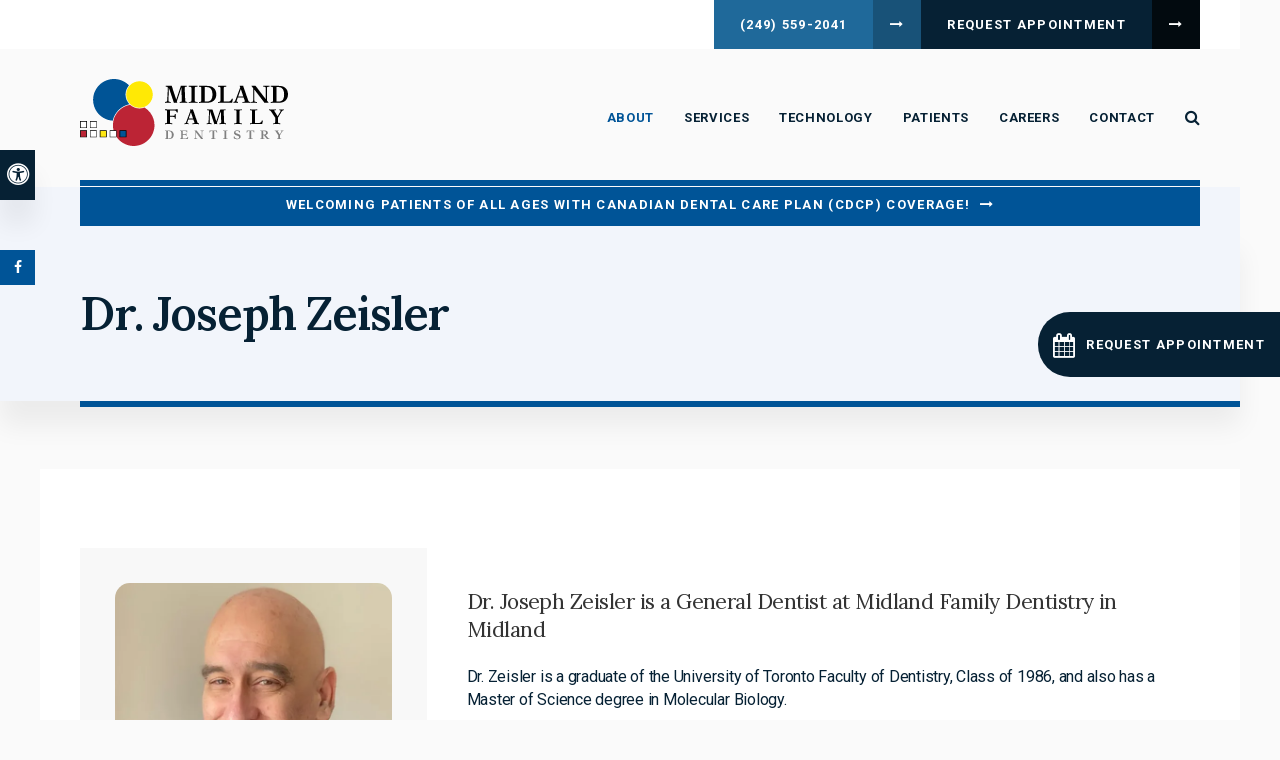

--- FILE ---
content_type: text/html; charset=UTF-8
request_url: https://www.midlanddentistry.ca/site/midland-dentists/dr-joseph-zeisler
body_size: 8769
content:

    
    
    
    
    
    
    
    
    
    
    
    
    
    
    
    
    
    
    
    
    
    
    
    
    
    
    <!doctype html>
<html lang="en">
<head>
<title>Dr. Joseph Zeisler | General Dentist at Midland Family Dentistry</title>
<meta http-equiv="Content-Type" content="text/html; charset=utf-8" />



<meta name="generator" content="Tymbrel ( www.tymbrel.com )" />

<meta name="description" content="Dr. Joseph Zeisler in Midland provides professional and courteous dental care at Midland Family Dentistry" />
<meta name="keywords" content="Dentist, Midland" />


  <link rel="canonical" href="https://www.midlanddentistry.ca/site/midland-dentists/dr-joseph-zeisler" />



<script type="text/javascript">
function clearDefault(element) {
  if (element.defaultValue == element.value) { element.value = "" }
}
</script>




  <link href="/assets/3896/css/global.css" rel="stylesheet" type="text/css" />
<link rel="shortcut icon" href="/images/2715/favicon.ico" type="image/x-icon" />

      <script src="/assets/js/jquery-1.8.2.min.js" type="text/javascript" data-cmsi-js-1a96ecfa7997d56153ffc3d07bb90ca2="true"></script>
  





        
    
    
    
    
    
    
    <meta name="viewport" content="width=device-width, initial-scale=1.0" />	
	<link rel="stylesheet" href="/images/2715/css/style-light-v5.css" />
	
	
<style>
.CareCruButton {
opacity: 1;
right: 0;
}
@media screen and (max-width: 610px) {
.CareCruButton {
display: none;
}
}
</style>


	
	<!-- Support For Older Browsers -->
	<!--[if lte IE 9]>
		<script src="//html5shiv.googlecode.com/svn/trunk/html5.js"></script>
		<link rel="stylesheet" href="/images/2715/css/legacy.css" />
	<![endif]-->
    
  
  
  
  
  
  
  
  
      
<meta name="verify-v1" content="dBc0eXajjqF70bHc0hNMfsFkafzDX6kR3_K9B10dJDQ" />
<meta name="google-site-verification" content="dBc0eXajjqF70bHc0hNMfsFkafzDX6kR3_K9B10dJDQ" />

  


<!--startSchema--><script type="application/ld+json">{"@context":"http:\/\/schema.org","@type":"Dentist","url":"https:\/\/www.midlanddentistry.ca\/site\/midland-dentists\/dr-joseph-zeisler","@id":"https:\/\/www.midlanddentistry.ca","name":"Midland Family Dentistry","telephone":"(705) 526-9428","image":"https:\/\/d2l4d0j7rmjb0n.cloudfront.net\/site\/2715\/seo\/image.svg","logo":"https:\/\/d2l4d0j7rmjb0n.cloudfront.net\/site\/2715\/seo\/logo.svg","address":{"@type":"PostalAddress","addressLocality":"Midland","addressCountry":"CA","addressRegion":"ON","postalCode":"L4R 1V7","streetAddress":"512 Hugel Ave"},"sameAs":["https:\/\/www.facebook.com\/Midland-Family-Dentistry-337864962912363\/"],"openingHoursSpecification":[{"@type":"OpeningHoursSpecification","dayOfWeek":"http:\/\/schema.org\/Monday","opens":"08:30:00","closes":"17:00:00"},{"@type":"OpeningHoursSpecification","dayOfWeek":"http:\/\/schema.org\/Tuesday","opens":"08:30:00","closes":"17:00:00"},{"@type":"OpeningHoursSpecification","dayOfWeek":"http:\/\/schema.org\/Wednesday","opens":"08:30:00","closes":"17:00:00"},{"@type":"OpeningHoursSpecification","dayOfWeek":"http:\/\/schema.org\/Thursday","opens":"08:30:00","closes":"17:00:00"},{"@type":"OpeningHoursSpecification","dayOfWeek":"http:\/\/schema.org\/Friday","opens":"08:30:00","closes":"16:00:00"},{"@type":"OpeningHoursSpecification","dayOfWeek":"http:\/\/schema.org\/Saturday","opens":"00:00:00","closes":"00:00:00"},{"@type":"OpeningHoursSpecification","dayOfWeek":"http:\/\/schema.org\/Sunday","opens":"00:00:00","closes":"00:00:00"}]}</script><!--endSchema-->
<!-- Google Tag Manager Data Layer -->
<script>
  dataLayer = [];
</script>

  <!-- Google Tag Manager -->
  <script>(function(w,d,s,l,i){w[l]=w[l]||[];w[l].push({'gtm.start':
        new Date().getTime(),event:'gtm.js'});var f=d.getElementsByTagName(s)[0],
      j=d.createElement(s),dl=l!='dataLayer'?'&l='+l:'';j.async=true;j.src=
      'https://www.googletagmanager.com/gtm.js?id='+i+dl;f.parentNode.insertBefore(j,f);
    })(window,document,'script','dataLayer','GTM-P9C6K25');</script>
  <!-- End Google Tag Manager -->


<!-- GA -->
<script>
window.ga=window.ga||function(){(ga.q=ga.q||[]).push(arguments)};ga.l=+new Date;
ga('create', 'UA-35496696-8', 'auto');
ga('send', 'pageview');
</script>
<script async src='https://www.google-analytics.com/analytics.js'></script>
<!-- /GA -->


<!-- GA4 -->
  <script async src="https://www.googletagmanager.com/gtag/js?id=G-3KWMZLTGC3"></script>
  <script>
    window.dataLayer = window.dataLayer || [];
    function gtag(){dataLayer.push(arguments);}
    gtag('js', new Date());

    gtag('config', 'G-3KWMZLTGC3');
  </script>
<!-- /GA4 -->


<style>
.showcaseOverview {justify-content:center;}
</style>

<link href="https://d2l4d0j7rmjb0n.cloudfront.net" rel="preconnect">
<link href="https://res.cloudinary.com" rel="preconnect">
<link href="https://www.google-analytics.com" rel="preconnect">
<link href="https://www.googletagmanager.com" rel="preconnect">
<link href="https://ajax.googleapis.com" rel="preconnect">
<link href="https://cdn.jsdelivr.net" rel="preconnect">
<link href="https://use.fontawesome.com" rel="preconnect">
</head>


    <!-- TEMPLATE TAB -->

<!-- FOUNDATION GRID SUPPORT ADDED FOR IE -->
<!--[if lt IE 7]><body class="lt-ie9 lt-ie8 lt-ie7"><![endif]-->
<!--[if IE 7]><body class="lt-ie9 lt-ie8"><![endif]-->
<!--[if IE 8]><body class="lt-ie9"><![endif]-->
<!--[if gt IE 8]><!-->
<body itemscope='' itemtype='http://schema.org/Dentist'><!-- Google Tag Manager -->
<noscript><iframe src="https://www.googletagmanager.com/ns.html?id=GTM-P9C6K25" height="0" width="0" style="display:none;visibility:hidden"></iframe></noscript>
<!-- End Google Tag Manager -->


<!-- GLOBAL SCRIPT ONLINE BOOKING -->
<!-- START FEED CODE -->
                                                                                                                                                                                                                                                                                                                                                                                                                                                                                                                                                                                                                                                                                                                                                                                                                                                                                                                                                                                                                                                                                                                                                                                                                                                                                                                                                                                                                                                                                                                                                                                                                                                                                                                                                                                                                                                                                                                                                                                                                                                                                                                                                                                                                                                                                                                                                                                                                                                                                                                                                                                            
                    

            
                                                                        <a href="#" role="button" tabindex="0" class="cms-button-secondary RecallMaxBookButton RecallMaxFadeIn" onclick="window.open('https://can1.recallmax.com/rsm/request/public/bookOnline/patient/layout.html?a=lK2OvS8NwIa1iS71YyDzLmwYm_i9gJ1T03')" aria-label="Request Appointment | Opens in a New Window">
                                                <span class="fa fa-calendar" aria-hidden="true"></span>
                            <div class="RecallMaxContent">
                                                                Request Appointment
                                                            </div>
                        </a>
                    
                    <style>
                        :root {
                            --recallMaxBookOnlinePageLocationHeight: 19.5rem;
                        }
                    
                        .RecallMaxBookButton { position: fixed; opacity: 0; top: var(--recallMaxBookOnlinePageLocationHeight); min-height: 4.063rem; height: 4.063rem; display: block; align-items: center; text-align: left; justify-content: center; padding: 0.75rem 0.938rem; z-index: 9999; transition: all 0.2s ease-in; border: 0; border-radius: 999px 0 0 999px; cursor: pointer; display:flex; align-items: center;}
                        .RecallMaxBookButton .fa {font-size: 1.5rem;}
                        .RecallMaxBookButton .RecallMaxContent {margin-left: 0.625rem;}
                        .RecallMaxBookButton.RecallMaxFadeIn { animation: RecallMaxBookFadeIn 1s ease-out forwards; }
                        @keyframes RecallMaxBookFadeIn { 0% { opacity: 0; right: -10rem; } 50% { opacity: 0.3; right: -0.313rem; } 75% { opacity: 0.6; right: -0.625rem; } 100%{ opacity: 1; right: 0px; } }
                        .RecallMaxBookButton:hover { box-shadow: 1px 4px 5px 0 rgba(128, 128, 128, 0.25); transition: all 0.4s ease-in;}

                        #sticky > p * {
                            flex-grow: 1;
                        }
                        #sticky .grt-mobile-button {
                            max-width: 2.813rem;
                        }
                        #sticky .appointmentActionSwap {
                            padding-inline: 0.625rem;
                            line-height: 1.2;
                        }

                        .callBtn a.appointmentActionSwap {
                            display: inline-block;
                        }
                        @media only screen and (max-width: 48rem) {
                            .RecallMaxBookButton {
                                display: none;
                            }
                        }
                    </style>
                    
                            
                                                                                                                                                                                                        
<!-- END FEED CODE -->
<style>
.RecallMaxBookButton:after {
display: none;
}
</style><!--<![endif]-->

    <!-- THAT CODE figures out the current parent nav item and creates a variable called {$navLabel} you can use to display that on the page layout-->
                        
                                                                                                            
                                                                                                                                            
                    
                                                            
                    
                    
     
<div class="site-container">
<div id="top">
    <button class="grt-mobile-button">
    <span class="line1"></span>
    <span class="line2"></span>
    <span class="line3"></span>
    <span class="sr-only" id="open-menu__btn">Open Menu</span>
    <span class="sr-only" id="close-menu__btn" style="display:none">Close Menu</span>
</button>
    <div id="mobile-menu" style="display:none">
        <ul>
            
                                                                          
    <li class="active"><a href="/site/about-midland-dental-clinic"   class="buttons" title="About Midland Family Dentistry, Midland Dentist">About</a>

    
          <ul>
              <li><a href="/site/about-midland-dental-clinic"    title="Our Practice, Midland Family Dentistry, Midland Dentist">Our Practice</a></li>
                      <li class="active" aria-current="page"><a href="/site/midland-dentists"  itemprop="url"    title="Our Dentists, Midland Family Dentistry, Midland Dentist">Our Dentists</a></li>
                      <li><a href="/site/dental-team"    title="Our Dental Team, Midland Family Dentistry, Midland Dentist">Our Dental Team</a></li>
                    </ul>
    
  </li>
            
                                                                                                  
    <li><a href="/site/dental-services"   class="buttons" title="Dental Services at Midland Family Dentistry, Midland Dentist">Services</a>

    
          <ul>
              <li><a href="/site/preventive-dental-hygiene-midland"    title="Preventive Hygiene, Midland Family Dentistry, Midland Dentist">Preventive Hygiene</a></li>
                      <li><a href="/site/restorative-dental-services-midland"    title="Restorative Dental Services, Midland Family Dentistry, Midland Dentist">Restorative Services</a></li>
                      <li><a href="/site/cosmetic-dental-services-midland"    title="Cosmetic Dental Services, Midland Family Dentistry, Midland Dentist">Cosmetic Services</a></li>
                      <li><a href="/site/oral-surgery-midland"    title="Oral Surgery, Midland Family Dentistry, Midland Dentist">Oral Surgery</a></li>
                      <li><a href="/site/dental-appliances-midland"    title="Dental Appliances, Midland Family Dentistry, Midland Dentist">Dental Appliances</a></li>
                      <li><a href="/site/children-dental-services-midland"    title="Children's Services, Midland Family Dentistry, Midland Dentist">Children's Services</a></li>
                    </ul>
    
  </li>
            
    
    <li><a href="/site/dental-technology"   class="buttons" title="Dental Technology, Midland Family Dentistry, Midland Dentist">Technology</a>

    
    
  </li>
            
                                          
    <li><a href="/site/patients"   class="buttons" title="Patients, Midland Family Dentistry, Midland Dentist">Patients</a>

    
          <ul>
              <li><a href="/site/patients"    title="">Patients</a></li>
                      <li><a href="/site/blog"    title="">Dental Blog</a></li>
                    </ul>
    
  </li>
            
    
    <li><a href="/site/career-opportunities"   class="buttons" title="Careers">Careers</a>

    
    
  </li>
            
    
    <li><a href="/site/contact-midland-dentist"   class="buttons" title="Contact Midland Family Dentistry, Midland Dentist">Contact</a>

    
    
  </li>
  </ul>
        <form id="frmSearchMobile" method="get" action="/site/search" role="search">
	<label for="page_search_mobile" class="sr-only">Search</label>
	<input id="page_search_mobile" class="keyword" type="search" name="kw" placeholder="Search">
	<button type="submit" name="btnSubmit"><span class="sr-only">Search</span></button>
</form>
              <ul class="seo-schema citation-social" aria-label="Social media links, open in a new tab" data-cy="seo-citations">
                            <li class="seo-Facebook">
              <a itemprop="sameAs" target="_blank" href="https://www.facebook.com/Midland-Family-Dentistry-337864962912363/" title="Facebook"><span>Facebook</span></a>
            </li>
                    </ul>
  
    </div>
</div>

<div id="toggleSearch">
	<button id="close-button">&times;<span class="sr-only">Close</span></button>
	<form id="frmSearchPopUp" method="get" action="/site/search" role="search">
		<label for="page_search_popup" class="sr-only">Search</label>
		<input id="page_search_popup" class="keyword" type="search" name="kw" placeholder="Search">
		<button type="submit" name="btnSubmit"><span class="sr-only">Search</span></button>
	</form>
</div>

    <!-- Header
    ============================================== -->
	<header>
	    <a class="skip-to-content-link" href="#pageTitle">
    Skip to Main Content
</a>
	    <div id="accessibility-toggle">
    <button id="accessibility-toggle__btn">
        <span class="fa fa-universal-access" aria-hidden="true"></span>
        <span class="sr-only" id="accessible__btn">Accessible Version</span>
        <span class="sr-only" id="standard__btn" style="display:none">Standard Version</span>
    </button>
</div>
        <div id="topbar">
            <div class="row">
                <div class="wrapper align-middle">
                    <div class="large-6 columns">
                        
                    </div>
                    <div class="large-6 columns">
                       <ul>
<li>
  <span class="seo-schema phone">
    <a itemprop="telephone" content="+7055269428" href="tel:7055269428" data-cy="seo-phone-number">(705) 526-9428</a>
  </span>


</li>
<li>                                                                                                                                                                                                                                                                                                                                                                                                                                                                                                                                                                                                                                                                                                                                                                                                                                                                                                                                                                                                                                                                                                                                                                                                                                                                                                                                                                                                                                                                                                                                                                                                                                                                                                                                                                                                                                                                                                                                                                                                                                                                                                                                                                                                                                                                                                                                                                                                                                                                                                                                                                                                
                                                                                                    <a href="#" tabindex="0" class="cms-button-secondary bookOnlineSwap" onclick="window.open('https://can1.recallmax.com/rsm/request/public/bookOnline/patient/layout.html?a=lK2OvS8NwIa1iS71YyDzLmwYm_i9gJ1T03')" aria-label="Request Appointment | Opens in a New Window">
                                                                                            Request Appointment
                                                            </a>
                                    

            
            
                                                                                                                                                                                                        </li>
</ul>
                    </div>
                </div>
            </div>
        </div>
		<div class="row">
			<div class="wrapper">
                <div class="large-4 columns">
				<div class="logo"><a href="/site/home" itemprop="url">    <img  itemprop="logo" alt="Midland Family Dentistry" src="https://d2l4d0j7rmjb0n.cloudfront.net/site/2715/seo/logo.svg" data-cy="seo-logo"   />
    </a></div>
                </div>

                <div class="large-8 columns">
                    
                    <!-- Navigation
                    ============================================== -->	
                    <nav aria-label="Primary">
                        <ul>
            
                                                                          
    <li class="active"><a href="/site/about-midland-dental-clinic"   class="buttons" title="About Midland Family Dentistry, Midland Dentist">About</a>

    
          <ul>
              <li><a href="/site/about-midland-dental-clinic"    title="Our Practice, Midland Family Dentistry, Midland Dentist">Our Practice</a></li>
                      <li class="active" aria-current="page"><a href="/site/midland-dentists"  itemprop="url"    title="Our Dentists, Midland Family Dentistry, Midland Dentist">Our Dentists</a></li>
                      <li><a href="/site/dental-team"    title="Our Dental Team, Midland Family Dentistry, Midland Dentist">Our Dental Team</a></li>
                    </ul>
    
  </li>
            
                                                                                                  
    <li><a href="/site/dental-services"   class="buttons" title="Dental Services at Midland Family Dentistry, Midland Dentist">Services</a>

    
          <ul>
              <li><a href="/site/preventive-dental-hygiene-midland"    title="Preventive Hygiene, Midland Family Dentistry, Midland Dentist">Preventive Hygiene</a></li>
                      <li><a href="/site/restorative-dental-services-midland"    title="Restorative Dental Services, Midland Family Dentistry, Midland Dentist">Restorative Services</a></li>
                      <li><a href="/site/cosmetic-dental-services-midland"    title="Cosmetic Dental Services, Midland Family Dentistry, Midland Dentist">Cosmetic Services</a></li>
                      <li><a href="/site/oral-surgery-midland"    title="Oral Surgery, Midland Family Dentistry, Midland Dentist">Oral Surgery</a></li>
                      <li><a href="/site/dental-appliances-midland"    title="Dental Appliances, Midland Family Dentistry, Midland Dentist">Dental Appliances</a></li>
                      <li><a href="/site/children-dental-services-midland"    title="Children's Services, Midland Family Dentistry, Midland Dentist">Children's Services</a></li>
                    </ul>
    
  </li>
            
    
    <li><a href="/site/dental-technology"   class="buttons" title="Dental Technology, Midland Family Dentistry, Midland Dentist">Technology</a>

    
    
  </li>
            
                                          
    <li><a href="/site/patients"   class="buttons" title="Patients, Midland Family Dentistry, Midland Dentist">Patients</a>

    
          <ul>
              <li><a href="/site/patients"    title="">Patients</a></li>
                      <li><a href="/site/blog"    title="">Dental Blog</a></li>
                    </ul>
    
  </li>
            
    
    <li><a href="/site/career-opportunities"   class="buttons" title="Careers">Careers</a>

    
    
  </li>
            
    
    <li><a href="/site/contact-midland-dentist"   class="buttons" title="Contact Midland Family Dentistry, Midland Dentist">Contact</a>

    
    
  </li>
  </ul>
                    </nav>
                    <button class="open-search"><span class="fa fa-search" aria-hidden="true"></span><span class="sr-only">Open Search Box</span></button>
                </div>
            </div>
		</div><!-- /row -->
	</header><!-- /Header -->

<div class="wrap internal">
                <div class="default-msg-bar defaultMsgBar header__msg-bar" id="emergencyAlert">
                  	    <p><a href="/site/canadian-dental-care-plan" class="cms-button-text">Welcoming patients of all ages with Canadian Dental Care Plan (CDCP) coverage!</a></p>
    	  
    	</div>
    <div id="pageTitle">
        <div class="row">
            <div class="wrapper">
                <div class="large-12 columns">
                    <p>About</p>
                    <H1 >Dr. Joseph Zeisler</H1>
                </div>
            </div>
        </div>
        
    </div>
    

<!-- Main Content
============================================== -->

	<div class="container content">
		
		<div class="row">
			<main class="columns primary adjustedPadding full">
                <div id="page-banner" class="tymbrel-row" >  <div class="tymbrel-col tymbrel-col-12">
            <p class="leadin" style="text-align: center;">The dentists at <span itemprop="name" data-cy="seo-company-name">Midland Family Dentistry</span> are dedicated to providing dental care to our patients.</p> <p style="text-align: center;">                                                                                                                                                                                                                                                                                                                                                                                                                                                                                                                                                                                                                                                                                                                                                                                                                                                                                                                                                                                                                                                                                                                                                                                                                                                                                                                                                                                                                                                                                                                                                                                                                                                                                                                                                                                                                                                                                                                                                                                                                                                                                                                                                                                                                                                                                                                                                                                                                                                                                                                                                                                                
                                                                                                    <a href="#" tabindex="0" class="cms-button-text bookOnlineSwap" onclick="window.open('https://can1.recallmax.com/rsm/request/public/bookOnline/patient/layout.html?a=lK2OvS8NwIa1iS71YyDzLmwYm_i9gJ1T03')" aria-label="Request Appointment | Opens in a New Window">
                                                                                            Request Appointment
                                                            </a>
                                    

            
            
                                                                                                                                                                                                        </p>
      </div>
</div>
<div class="tymbrel-row dentists addPadding" >  <div class="tymbrel-col tymbrel-col-12">
            <p>
    

        

                                                                                                                                                                                                                                                                                                                                                                                                                                                                                                                                                                                                                                                                                                                                                                                                                                                                                                                                                                                                                                                                                                                                                                                                                                                                                                                                                                                                                                                                                                                                                                                                                                                                                                                                                                                                                                                                                                                                                                                                                                                                                                                                                                                                                                                                                                                                                                                                                                                                                                                                                                                                                                                                                                                                                                                                                                                                                                                                                                                                                                                                                                                                                                                                                                                                                                                                                                                                                                                                                                                                                                                                                                                                                                                                                                                                                                                                                                                                                                                                                                                                                                                                                                                                                                                                                                                                                                                                                                                                                                                                                                                                                                                                                                                                                                                                                                                                                                                                                                                                
                                                                                                                                                                                                                                                                                                                                                                                                                                                                                                                                                                                                                                                                                                                                                                                                                                                                                                                                                                                                                                                                                                                                                                                                                                                                                                                                                                                                                                                                                                                                                                                                                                                                                                                                                                                                                                                                                                                                                                                                                                                                                                                                                                                                                                                                                                                                                                                                                                                                                                                                                                                                                                                                                                                                                                                                                                                                                                                                                                                                                                                                                                                                                                                                                                                                                                                                                                                                                                                                                                                                                                                                                                                                                                                                                                                                                                                                                                                                                                                                                                                                                                                                                                                                                                                                                                                                                                                                                                                                                                                                                                                                                                                                                                                                                                                                                                                                                                                                                                                                                                                                                                                                                                                                                                                                                                                                                                                                                                                                                                                                                                                                                                                                                                                                                                                                                                                                                                                                                                                                                                                                                                                                                                                                                                                                                                                                                                                                                                                                                                                                                                                                                                                                                                                                                                                                                                                                                                                                                                                                                                                                                                                                                                                                                                                                                                                                                                                                                                                                                                                                                                                                                                                                                                                                                                                                                                                                                                                                                                                                                                                                                                                                
                                                                                                                                                                                                                                                                                                                                                                                                                                                                                                                                                                                                                                                                                                                                                                                                                                                                                                                                                                                                                                                                                                                                                                                                                                                                                                                                                                                                                                                                                                                                                                                                                                                                                                                                                                                                                                                                                                                                                                                                                                                                                                                                                                                                                                                                                                                                                                                                                                                                                                                                                                                                                                                                                                                                                                                                                                                                                                                                                                                                                                                                                                                                                                                                                                                                                                                                                                                                                                                                                                                                                                                                                                                                                                                                                                                                                                                                                                                                                                                
                                                                                                                                                                                                                                                                                                                                                                                                                                                                                                                                                                                                                                                                                                                                                                                                                                                                                                                                                                                                                                                                                                                                                                                                                                                                                                                                                                                                                                                                                                                                                                                                                                                                                                                                                                                                                                                                                                                                                                                                                                                                                                                                                                                                                                                                                                                                                                                                                                                                                                                                                                                                                                                                                                                                                                                                                                                                                                                                                                                                                                                                                                                                                                                                                                                                                                                                                                                                                                                                                                                                                                                                                                                            





            
                
                
    
    
    
    <div class="cmsi-module-showcase-detail">

        <div class="tymbrel-row">
            <div class="tymbrel-col tymbrel-col-4">
                <div class="callout" style="text-align:left">
                    <p style="width:100%"><img src="https://res.cloudinary.com/dp5nzokay/image/fetch/q_auto,c_fill,g_face,w_587,h_645,f_auto/https://www.hellodent.com/images/2856/directory/RRGO/employees/dr-joseph-zeisler.jpg"
                                               alt="Dr. Joseph Zeisler, Dentist in Midland Family Dentistry - Portrait Photo"
                                               width="100%"
                                               height=""></p>
                                            <h3 class="top bio-h3"
                            style="margin-bottom:1.25rem;">General Dentist</h3>
                                                            <div class="bio-info-wrap" style="margin-block:0;">
                                                                            <p class="bio-education" style="margin-bottom:0.188rem;">
                                <i class="fa fa-graduation-cap" aria-hidden="true"></i>
                                University of Toronto</p>
                                                                                            </div>
                                        

                    
                        <style>
                            #page-banner,
                            #pageTitle p,
                            #page-title p,
                            .sitemap-title {
                                display: none !important;
                            }
                            #pageTitle .default-msg-bar p { 
                                display: block !important;
                            }

                            .bio-education .fa, .bio-languages .fa {
                                display: inline-block;
                                color: var(--primary-400);
                                margin-right: 0.5rem;
                            }

                            .bio-education .fa {
                                width: 1rem;
                            }

                            .bio-languages .fa {
                                width: 0.938rem;
                            }

                            .bio-info-wrap + .cms-button-text {
                                margin-top: 1.25rem;
                                display: inline-block;
                            }

                            .bio-h3 + .cms-button-text {
                                margin-top: 0;
                            }

                            .cmsi-module-showcase-back.bio-go-back {
                                display: inline-block;
                            }
                        </style>
                    
                </div>
            </div>
            <div class="tymbrel-col tymbrel-col-8">


                <p class="leadin" style="text-align:left">
                    Dr. Joseph Zeisler is a General Dentist at Midland Family Dentistry in Midland

                </p>
                <p>Dr. Zeisler is a graduate of the University of Toronto Faculty of Dentistry, Class of 1986, and also has a Master of Science degree in Molecular Biology.</p>
<p>Dr. Joe is focused on and enjoys the challenge of helping patients with partial and complete dentures as well as preventative and restorative dentistry.</p>
<p>Outside of work Dr. Zeisler enjoys spending time with his four adult children whose occupations range from IT development to construction.</p>

            </div>
        </div>

    </div>
    <div class="tymbrel-row bio-headding">
        <div class="tymbrel-col tymbrel-col-12">
            <h2 style="margin-inline:auto;text-align:center;">More Dentists</h2>
        </div>
    </div>
    <div class="tymbrel-row tymbrelEqual showcaseOverview showcaseFourColumns dentists-bio">        
                                
                                                            
                                <div class="tymbrel-col tymbrel-col-3">
            <div class="calloutShowcase callout">
                <p class="showcaseThumbnail">
                    <a href="/site/midland-dentists/dr-tatsam-patani">
                        <img src="https://res.cloudinary.com/dp5nzokay/image/fetch/q_auto,c_fill,g_face,w_587,h_645,f_auto/https://www.hellodent.com/images/2856/directory/RRGO/employees/dr-tatsam-patani.jpg?cachebuster=0" alt="Dr. Tatsam Patani, Dentist in Midland Family Dentistry - Portrait Photo" class="whichimage" width="587" height="645" >
                    </a>
                </p>
                <h3><a href="/site/midland-dentists/dr-tatsam-patani" id="/site/midland-dentists/dr-tatsam-patani">Dr. Tatsam Patani</a></h3>
                <p style="display: block !important"><strong>General Dentist</strong></p>
                                <p><a class="cmsi-showcase-readmore" href="/site/midland-dentists/dr-tatsam-patani" aria-describedby="/site/midland-dentists/dr-tatsam-patani">Read Bio</a>
                </p>
            </div>
        </div>
            
                                                            
                                <div class="tymbrel-col tymbrel-col-3">
            <div class="calloutShowcase callout">
                <p class="showcaseThumbnail">
                    <a href="/site/midland-dentists/dr-piran-mirza">
                        <img src="https://res.cloudinary.com/dp5nzokay/image/fetch/q_auto,c_fill,g_face,w_587,h_645,f_auto/https://www.hellodent.com/images/2856/directory/RRGO/employees/dr-piran-mirza.jpg?cachebuster=0" alt="Dr. Piran Mirza, Dentist in Midland Family Dentistry - Portrait Photo" class="whichimage" width="587" height="645" loading="lazy">
                    </a>
                </p>
                <h3><a href="/site/midland-dentists/dr-piran-mirza" id="/site/midland-dentists/dr-piran-mirza">Dr. Piran Mirza</a></h3>
                <p style="display: block !important"><strong>General Dentist</strong></p>
                                <p><a class="cmsi-showcase-readmore" href="/site/midland-dentists/dr-piran-mirza" aria-describedby="/site/midland-dentists/dr-piran-mirza">Read Bio</a>
                </p>
            </div>
        </div>
    
            </div>


    <!--</div>-->
    <!-- List
  ============================================== -->

    <style>
        .sitemap-title {
            display: none;
        }
        .tymbrel-row:has(.showcaseOverview.dentists-bio), .tymbrel-col-12:has(.showcaseOverview.dentists-bio), .tymbrel-row:has(.cmsi-module-showcase-detail), .tymbrel-col-12:has(.cmsi-module-showcase-detail) {
            margin: 0 !important;
            padding: 0 !important;
        }

        .showcaseOverview.dentists-bio {
            justify-content: center;
        }

        .additional-locations {
            margin-bottom: 1rem;
        }

        .additional-locations summary {
            margin-right: 0 !important;
        }

        .additional-locations summary::marker {
            font-size: 0;
            display: none;
        }

        .additional-locations summary::after {
            content: '\f067';
            font-size: 90%;
        }

        .additional-locations[open] summary::after {
            transform: rotate(45deg);
        }

        @media (min-width: 48.063rem) {
            .cmsi-module-showcase-detail > .tymbrel-row > .tymbrel-col-8 {
                padding-top: 2.5rem;
            }

            .cmsi-module-showcase-detail > .tymbrel-row > .tymbrel-col-8, .cmsi-module-showcase-detail > .tymbrel-row > .tymbrel-col-4 {
                padding-bottom: 5.625rem !important;
            }

            .cmsi-module-showcase-detail {
                padding-bottom: 0 !important;
            }

            .bio-headding > .tymbrel-col {
                padding-bottom: 2.5rem !important;
            }

        }

        .tymbrel-bio__button {

            padding: 0;
            border: 0;
            background: transparent;
        }

        .cmsi-module-showcase-detail > .tymbrel-row > .tymbrel-col-8.truncate > p:last-of-type:after {
            content: "...";
        }
    </style>


<!-- debug configuredLocations="Array" siteLocations="" --></p>
      </div>
</div>
			</main><!-- /primary -->
		</div>				
	</div><!-- /content -->

    <div class="tymbrel-row cta">
        <div class="tymbrel-col tymbrel-col-12">
            <h2>We Are Welcoming New Patients</h2>
<p class="leadin">Are you searching for a dentist in the Midland area? Our dental clinic is now accepting new patients! Contact us today to schedule your first appointment. </p>
<p>                                                                                                                                                                                                                                                                                                                                                                                                                                                                                                                                                                                                                                                                                                                                                                                                                                                                                                                                                                                                                                                                                                                                                                                                                                                                                                                                                                                                                                                                                                                                                                                                                                                                                                                                                                                                                                                                                                                                                                                                                                                                                                                                                                                                                                                                                                                                                                                                                                                                                                                                                                                                
                                                                                                    <a href="#" tabindex="0" class="cms-button-secondary bookOnlineSwap" onclick="window.open('https://can1.recallmax.com/rsm/request/public/bookOnline/patient/layout.html?a=lK2OvS8NwIa1iS71YyDzLmwYm_i9gJ1T03')" aria-label="Request Appointment | Opens in a New Window">
                                                                                            Request Appointment
                                                            </a>
                                    

            
            
                                                                                                                                                                                                        </p>
        </div>
    </div>    


</div><!-- /wrap -->

<!-- Footer
============================================== -->
<footer>
    <div class="row">

        <div class="large-3 columns">
            <p><a href="/site/home" title="Midland Family Dentistry, Midland Dentist">  <img  itemprop='image' alt="Midland Family Dentistry" src="https://d2l4d0j7rmjb0n.cloudfront.net/site/2715/seo/image.svg" data-cy="seo-image"   />
</a></p>
<p></p>
                  <ul class="seo-schema citation-social" aria-label="Social media links, open in a new tab" data-cy="seo-citations">
                            <li class="seo-Facebook">
              <a itemprop="sameAs" target="_blank" href="https://www.facebook.com/Midland-Family-Dentistry-337864962912363/" title="Facebook"><span>Facebook</span></a>
            </li>
                    </ul>
  

        </div>

        <div class="large-3 columns">
            <h2>Location</h2>
<span itemprop="name" data-cy="seo-company-name">Midland Family Dentistry</span>       <div itemprop="address" data-cy="seo-address" itemscope itemtype="http://schema.org/PostalAddress">
      <span itemprop="streetAddress">512 Hugel Ave</span>
      <span itemprop="addressLocality">Midland</span>
      <span itemprop="addressRegion">ON</span>
      <span itemprop="postalCode">L4R 1V7</span>
      <span itemprop="addressCountry">CA</span>
    </div>
  
<h2>Phone</h2>

  <span class="seo-schema phone">
    <a itemprop="telephone" content="+7055269428" href="tel:7055269428" data-cy="seo-phone-number">(705) 526-9428</a>
  </span>



<p>                                                                                                                                                                                                                                                                                                                                                                                                                                                                                                                                                                                                                                                                                                                                                                                                                                                                                                                                                                                                                                                                                                                                                                                                                                                                                                                                                                                                                                                                                                                                                                                                                                                                                                                                                                                                                                                                                                                                                                                                                                                                                                                                                                                                                                                                                                                                                                                                                                                                                                                                                                                                
                                                                                                    <a href="#" tabindex="0" class="cms-button-text bookOnlineSwap" onclick="window.open('https://can1.recallmax.com/rsm/request/public/bookOnline/patient/layout.html?a=lK2OvS8NwIa1iS71YyDzLmwYm_i9gJ1T03')" aria-label="Request Appointment | Opens in a New Window">
                                                                                            Request Appointment
                                                            </a>
                                    

            
            
                                                                                                                                                                                                        </p>

        </div>
        <div class="large-4 columns">
            <h2 class="top">Hours</h2>
            <div class="seo-hours">
        <ul class="contactDetails" data-cy="seo-hours">
          <li><meta itemprop="openingHours" content="Mo 08:30-17:00"/><strong>Monday:</strong><span class="tymbrelSEOHours">08:30 am - 05:00 pm</span> </li>
          <li><meta itemprop="openingHours" content="Tu 08:30-17:00"/><strong>Tuesday:</strong><span class="tymbrelSEOHours">08:30 am - 05:00 pm</span> </li>
          <li><meta itemprop="openingHours" content="We 08:30-17:00"/><strong>Wednesday:</strong><span class="tymbrelSEOHours">08:30 am - 05:00 pm</span> </li>
          <li><meta itemprop="openingHours" content="Th 08:30-17:00"/><strong>Thursday:</strong><span class="tymbrelSEOHours">08:30 am - 05:00 pm</span> </li>
          <li><meta itemprop="openingHours" content="Fr 08:30-16:00"/><strong>Friday:</strong><span class="tymbrelSEOHours">08:30 am - 04:00 pm</span> </li>
          <li><strong>Saturday:</strong><span class="tymbrelSEOHours">Closed  </span> </li>
          <li><strong>Sunday:</strong><span class="tymbrelSEOHours">Closed  </span> </li>
        </ul>
      </div>
      

        </div>
        <div class="large-2 columns">
            <h2 class="top">Quick Links</h2>
            <div role="navigation" aria-label="Footer">
                <ul id="tymbrel-footer-nav">
    <li><a class="first" href="/site/home">Home</a></li>
        <li><a href="/site/about-midland-dental-clinic">About</a></li>
        <li><a href="/site/dental-services">Services</a></li>
        <li><a href="/site/dental-technology">Technology</a></li>
        <li><a href="/site/patients">Patients</a></li>
        <li><a href="/site/career-opportunities">Careers</a></li>
        <li><a href="/site/contact-midland-dentist">Contact</a></li>
    </ul>
            </div>
        </div>

    </div><!-- /row  -->

</footer>
<div class="copyright">    
    <div class="row align-middle">
		<div class="large-5 columns">
		    <ul>
<li><a href="/site/privacy-policy">Privacy Policy</a></li>
<li><a href="/site/website-accessibility">Accessibility</a></li>
<li><a href="/site/search">Search</a></li>
<li><a href="/site/sitemap">Sitemap</a></li>
</ul>
		</div>
		<div class="large-2 columns">
            <a href="#top"><span class="sr-only">Top</span></a>
        </div>
		<div class="large-5 columns">
                <p> Copyright &copy; 2026. All Rights Reserved. 
                 </p>
		</div>
		
	</div><!-- /row  -->  
</div>


<div id="stickySocial">
          <ul class="seo-schema citation-social" aria-label="Social media links, open in a new tab" data-cy="seo-citations">
                            <li class="seo-Facebook">
              <a itemprop="sameAs" target="_blank" href="https://www.facebook.com/Midland-Family-Dentistry-337864962912363/" title="Facebook"><span>Facebook</span></a>
            </li>
                    </ul>
  
</div>

    
<div id="sticky">
    <p>
  <span class="seo-schema phone">
    <a itemprop="telephone" content="+7055269428" href="tel:7055269428" data-cy="seo-phone-number">(705) 526-9428</a>
  </span>


                                                                                                                                                                                                                                                                                                                                                                                                                                                                                                                                                                                                                                                                                                                                                                                                                                                                                                                                                                                                                                                                                                                                                                                                                                                                                                                                                                                                                                                                                                                                                                                                                                                                                                                                                                                                                                                                                                                                                                                                                                                                                                                                                                                                                                                                                                                                                                                                                                                                                                                                                                                                 
                                                                                                    <a href="#" tabindex="0" class="cms-button-secondary bookOnlineSwap" onclick="window.open('https://can1.recallmax.com/rsm/request/public/bookOnline/patient/layout.html?a=lK2OvS8NwIa1iS71YyDzLmwYm_i9gJ1T03')" aria-label="Request Appointment | Opens in a New Window">
                                                                                            Request Appointment
                                                            </a>
                                    

            
            
                                                                                                                                                                                                        <button class="grt-mobile-button">
    <span class="line1"></span>
    <span class="line2"></span>
    <span class="line3"></span>
    <span class="sr-only" id="open-menu__btn">Open Menu</span>
    <span class="sr-only" id="close-menu__btn" style="display:none">Close Menu</span>
</button></p>
</div>



</div> <!-- /site-container -->

<!-- JavaScript
============================================== -->

<!--[if lte IE 9]>
	<script src="/images/2715/js/min/css3-mediaqueries-min.js"></script>
<![endif]-->

<script src="https://ajax.googleapis.com/ajax/libs/webfont/1.5.18/webfont.js"></script>

<script>
 WebFont.load({
    google: {
      families: ['Roboto:400,700,400i,700i', 'Lora:400,400i,600', 'Fjalla One']
    }
  });
</script> 


<script async src="images/1959/js/min/scripts-min.js"></script>
  
<script src="https://cdn.jsdelivr.net/npm/vanilla-lazyload@16.1.0/dist/lazyload.min.js"></script>

<script>
    $(document).ready(function() {   
        const lazyContent = new LazyLoad({
          elements_selector: "img.lazy",
          use_native: true 
        });
        
        const lazyBackground = new LazyLoad({
          elements_selector: "iframe.lazy, video.lazy, div.lazy",
        });
    })
</script>
  

<script>
$(document).ready(function() {
$("a.cmsi-showcase-readmore").text("Read Bio");
});</script>
<script src="https://use.fontawesome.com/7a2e746270.js"></script>
</body>
<!--
S: us-app02
C: 2715
D: 2026-01-25 23:42:29
V: 3896
T: 0.0975
-->

</html>

<!-- /TEMPLATE TAB -->
  
  
  
  
  
  
  
  
  
  
  
  
  
  
  
  
  
  
  
  
  
  
  
  
  
  
  
  
  
  
  
  
  
  
  
  
  
  
  
  
  
  
  
  
  
  
  
  
  

--- FILE ---
content_type: text/html;charset=utf-8
request_url: https://pnapi.invoca.net/2137/na.json
body_size: 231
content:
[{"requestId":"+17055269428","status":"success","formattedNumber":"249-559-2041","countryCode":"1","nationalNumber":"2495592041","lifetimeInSeconds":300,"overflow":null,"surge":null,"invocaId":"i-250c2492-7698-403b-8c8d-f053558699ea"},{"type":"settings","metrics":true}]

--- FILE ---
content_type: text/html;charset=utf-8
request_url: https://pnapi.invoca.net/2137/na.json
body_size: 231
content:
[{"requestId":"+17055269428","status":"success","formattedNumber":"249-559-2041","countryCode":"1","nationalNumber":"2495592041","lifetimeInSeconds":300,"overflow":null,"surge":null,"invocaId":"i-250c2492-7698-403b-8c8d-f053558699ea"},{"type":"settings","metrics":true}]

--- FILE ---
content_type: text/css
request_url: https://www.midlanddentistry.ca/images/2715/css/style-light-v5.css
body_size: 21332
content:
html,body,div,span,object,iframe,h1,h2,h3,h4,h5,h6,p,blockquote,pre,a,abbr,address,cite,code,del,dfn,em,img,ins,q,small,strong,sub,sup,dl,dt,dd,ol,ul,li,fieldset,form,label,legend,table,caption,tbody,tfoot,thead,tr,th,td{border:0;margin:0;padding:0}article,aside,figure,figure img,figcaption,hgroup,footer,header,nav,section,video,object{display:block}a img{border:0}figure{position:relative}figure img{width:100%}.sr-only{border:0 !important;clip:rect(1px, 1px, 1px, 1px) !important;-webkit-clip-path:inset(50%) !important;clip-path:inset(50%) !important;height:1px !important;overflow:hidden !important;padding:0 !important;position:absolute !important;width:1px !important;white-space:nowrap !important}.tymbrel-row:not(.cmsi-layout-container) .tymbrel-col>:first-child{margin-top:0}.tymbrel-row:not(.cmsi-layout-container) .tymbrel-col>:last-child{margin-bottom:0}@media screen and (max-width: 1150px){.captcha-recaptcha{transform:scale(0.77);transform-origin:0 0}}.accordion>li .accordion-title:before{content:"" !important;margin:0 !important}.hide{display:none}div[itemprop="address"] span[itemprop="addressLocality"],div[itemprop="address"] span[itemprop="postalCode"]{display:inline-block}.introRow{max-width:900px !important;margin-left:auto !important;margin-right:auto !important;text-align:center !important}.verticallyCentre{display:flex;flex-flow:column nowrap;justify-content:center;align-items:center}@media screen and (max-width: 500px){.form-vertical .visuallyHidden{clip:none;height:auto;margin:0;overflow:unset !important;position:relative;width:auto}}:root{--clr-primary-300: #2886c4;--clr-primary-400: #1f699a;--clr-primary-450: #185278;--clr-primary-500: #164c70;--clr-primary-15: rgba(31,105,154,0.15);--clr-primary-50: rgba(31,105,154,0.5);--clr-primary-80: rgba(31,105,154,0.8);--clr-primary-90: rgba(31,105,154,0.9);--clr-success-300: #df9b5e;--clr-success-400: #d68134;--clr-success-500: #bb6d26;--clr-alert-300: #0070ca;--clr-alert-400: #005497;--clr-alert-500: #003864;--clr-alert-80: rgba(0,84,151,0.8);--clr-alert-90: rgba(0,84,151,0.9);--links: #d68134}.accessibility{--clr-success-400: #70441a;--links: #70441a;--clr-success-500: #4f3012}/*! normalize.css v8.0.0 | MIT License | github.com/necolas/normalize.css */html{line-height:1.15;-webkit-text-size-adjust:100%}body{margin:0}h1{font-size:2em;margin:0.67em 0}hr{box-sizing:content-box;height:0;overflow:visible}pre{font-family:monospace, monospace;font-size:1em}a{background-color:transparent}abbr[title]{border-bottom:none;text-decoration:underline;-webkit-text-decoration:underline dotted;text-decoration:underline dotted}b,strong{font-weight:bolder}code,kbd,samp{font-family:monospace, monospace;font-size:1em}small{font-size:80%}sub,sup{font-size:75%;line-height:0;position:relative;vertical-align:baseline}sub{bottom:-0.25em}sup{top:-0.5em}img{border-style:none}button,input,optgroup,select,textarea{font-family:inherit;font-size:100%;line-height:1.15;margin:0}button,input{overflow:visible}button,select{text-transform:none}button,[type="button"],[type="reset"],[type="submit"]{-webkit-appearance:button}button::-moz-focus-inner,[type="button"]::-moz-focus-inner,[type="reset"]::-moz-focus-inner,[type="submit"]::-moz-focus-inner{border-style:none;padding:0}button:-moz-focusring,[type="button"]:-moz-focusring,[type="reset"]:-moz-focusring,[type="submit"]:-moz-focusring{outline:.0625rem dotted ButtonText}fieldset{padding:0.35em 0.75em 0.625em}legend{box-sizing:border-box;color:inherit;display:table;max-width:100%;padding:0;white-space:normal}progress{vertical-align:baseline}textarea{overflow:auto}[type="checkbox"],[type="radio"]{box-sizing:border-box;padding:0}[type="number"]::-webkit-inner-spin-button,[type="number"]::-webkit-outer-spin-button{height:auto}[type="search"]{-webkit-appearance:textfield;outline-offset:-.125rem}[type="search"]::-webkit-search-decoration{-webkit-appearance:none}::-webkit-file-upload-button{-webkit-appearance:button;font:inherit}details{display:block}summary{display:list-item}template{display:none}[hidden]{display:none}.foundation-mq{font-family:"small=0em&medium=40em&large=64em&xlarge=75em&xxlarge=90em"}html{box-sizing:border-box;font-size:100%}*,*::before,*::after{box-sizing:inherit}body{margin:0;padding:0;background:#fefefe;font-family:"Helvetica Neue", Helvetica, Roboto, Arial, sans-serif;font-weight:normal;line-height:1.5;color:#0a0a0a;-webkit-font-smoothing:antialiased;-moz-osx-font-smoothing:grayscale}img{display:inline-block;vertical-align:middle;max-width:100%;height:auto;-ms-interpolation-mode:bicubic}textarea{height:auto;min-height:3.125rem;border-radius:0}select{box-sizing:border-box;width:100%;border-radius:0}.map_canvas img,.map_canvas embed,.map_canvas object,.mqa-display img,.mqa-display embed,.mqa-display object{max-width:none !important}button{padding:0;-webkit-appearance:none;-moz-appearance:none;appearance:none;border:0;border-radius:0;background:transparent;line-height:1;cursor:auto}[data-whatinput='mouse'] button{outline:0}pre{overflow:auto}button,input,optgroup,select,textarea{font-family:inherit}.is-visible{display:block !important}.is-hidden{display:none !important}.row{max-width:87.25rem;margin-right:auto;margin-left:auto;display:flex;flex-flow:row wrap}.row .row{margin-right:-1.25rem;margin-left:-1.25rem}@media print,screen and (min-width: 40em){.row .row{margin-right:-1.25rem;margin-left:-1.25rem}}@media print,screen and (min-width: 64em){.row .row{margin-right:-1.25rem;margin-left:-1.25rem}}.row .row.collapse{margin-right:0;margin-left:0}.row.expanded{max-width:none}.row.expanded .row{margin-right:auto;margin-left:auto}.row:not(.expanded) .row{max-width:none}.row.collapse>.column,.row.collapse>.columns{padding-right:0;padding-left:0}.row.is-collapse-child,.row.collapse>.column>.row,.row.collapse>.columns>.row{margin-right:0;margin-left:0}.column,.columns{flex:1 1 100%;padding-right:1.25rem;padding-left:1.25rem;min-width:0}.column.row.row,.row.row.columns{float:none;display:block}.row .column.row.row,.row .row.row.columns{margin-right:0;margin-left:0;padding-right:0;padding-left:0}@media print,screen and (min-width: 48.063em){.large-1{flex:0 0 8.33333%;max-width:8.33333%}.large-offset-0{margin-left:0%}.large-2{flex:0 0 16.66667%;max-width:16.66667%}.large-offset-1{margin-left:8.33333%}.large-3{flex:0 0 25%;max-width:25%}.large-offset-2{margin-left:16.66667%}.large-4{flex:0 0 33.33333%;max-width:33.33333%}.large-offset-3{margin-left:25%}.large-5{flex:0 0 41.66667%;max-width:41.66667%}.large-offset-4{margin-left:33.33333%}.large-6{flex:0 0 50%;max-width:50%}.large-offset-5{margin-left:41.66667%}.large-7{flex:0 0 58.33333%;max-width:58.33333%}.large-offset-6{margin-left:50%}.large-8{flex:0 0 66.66667%;max-width:66.66667%}.large-offset-7{margin-left:58.33333%}.large-9{flex:0 0 75%;max-width:75%}.large-offset-8{margin-left:66.66667%}.large-10{flex:0 0 83.33333%;max-width:83.33333%}.large-offset-9{margin-left:75%}.large-11{flex:0 0 91.66667%;max-width:91.66667%}.large-offset-10{margin-left:83.33333%}.large-12{flex:0 0 100%;max-width:100%}.large-offset-11{margin-left:91.66667%}.large-up-1{flex-wrap:wrap}.large-up-1>.column,.large-up-1>.columns{flex:0 0 100%;max-width:100%}.large-up-2{flex-wrap:wrap}.large-up-2>.column,.large-up-2>.columns{flex:0 0 50%;max-width:50%}.large-up-3{flex-wrap:wrap}.large-up-3>.column,.large-up-3>.columns{flex:0 0 33.33333%;max-width:33.33333%}.large-up-4{flex-wrap:wrap}.large-up-4>.column,.large-up-4>.columns{flex:0 0 25%;max-width:25%}.large-up-5{flex-wrap:wrap}.large-up-5>.column,.large-up-5>.columns{flex:0 0 20%;max-width:20%}.large-up-6{flex-wrap:wrap}.large-up-6>.column,.large-up-6>.columns{flex:0 0 16.66667%;max-width:16.66667%}.large-up-7{flex-wrap:wrap}.large-up-7>.column,.large-up-7>.columns{flex:0 0 14.28571%;max-width:14.28571%}.large-up-8{flex-wrap:wrap}.large-up-8>.column,.large-up-8>.columns{flex:0 0 12.5%;max-width:12.5%}}@media print,screen and (min-width: 64em) and (min-width: 64em){.large-expand{flex:1 1 0}}.row.large-unstack>.column,.row.large-unstack>.columns{flex:0 0 100%}@media print,screen and (min-width: 64em){.row.large-unstack>.column,.row.large-unstack>.columns{flex:1 1 0}}@media print,screen and (min-width: 64em){.large-collapse>.column,.large-collapse>.columns{padding-right:0;padding-left:0}.large-uncollapse>.column,.large-uncollapse>.columns{padding-right:1.25rem;padding-left:1.25rem}}.shrink{flex:0 0 auto;max-width:100%}.column-block{margin-bottom:1.875rem}.column-block>:last-child{margin-bottom:0}.align-left{justify-content:flex-start}.align-right{justify-content:flex-end}.align-center{justify-content:center}.align-justify{justify-content:space-between}.align-spaced{justify-content:space-around}.align-left.vertical.menu>li>a{justify-content:flex-start}.align-right.vertical.menu>li>a{justify-content:flex-end}.align-center.vertical.menu>li>a{justify-content:center}.align-top{align-items:flex-start}.align-self-top{align-self:flex-start}.align-bottom{align-items:flex-end}.align-self-bottom{align-self:flex-end}.align-middle{align-items:center}.align-self-middle{align-self:center}.align-stretch{align-items:stretch}.align-self-stretch{align-self:stretch}.align-center-middle{justify-content:center;align-items:center;align-content:center}.small-order-1{order:1}.small-order-2{order:2}.small-order-3{order:3}.small-order-4{order:4}.small-order-5{order:5}.small-order-6{order:6}@media print,screen and (min-width: 40em){.medium-order-1{order:1}.medium-order-2{order:2}.medium-order-3{order:3}.medium-order-4{order:4}.medium-order-5{order:5}.medium-order-6{order:6}}@media print,screen and (min-width: 64em){.large-order-1{order:1}.large-order-2{order:2}.large-order-3{order:3}.large-order-4{order:4}.large-order-5{order:5}.large-order-6{order:6}}.flex-container{display:flex}.flex-child-auto{flex:1 1 auto}.flex-child-grow{flex:1 0 auto}.flex-child-shrink{flex:0 1 auto}.flex-dir-row{flex-direction:row}.flex-dir-row-reverse{flex-direction:row-reverse}.flex-dir-column{flex-direction:column}.flex-dir-column-reverse{flex-direction:column-reverse}@media print,screen and (min-width: 40em){.medium-flex-container{display:flex}.medium-flex-child-auto{flex:1 1 auto}.medium-flex-child-grow{flex:1 0 auto}.medium-flex-child-shrink{flex:0 1 auto}.medium-flex-dir-row{flex-direction:row}.medium-flex-dir-row-reverse{flex-direction:row-reverse}.medium-flex-dir-column{flex-direction:column}.medium-flex-dir-column-reverse{flex-direction:column-reverse}}@media print,screen and (min-width: 64em){.large-flex-container{display:flex}.large-flex-child-auto{flex:1 1 auto}.large-flex-child-grow{flex:1 0 auto}.large-flex-child-shrink{flex:0 1 auto}.large-flex-dir-row{flex-direction:row}.large-flex-dir-row-reverse{flex-direction:row-reverse}.large-flex-dir-column{flex-direction:column}.large-flex-dir-column-reverse{flex-direction:column-reverse}}.slide-in-down.mui-enter{transition-duration:500ms;transition-timing-function:linear;transform:translateY(-100%);transition-property:transform, opacity;-webkit-backface-visibility:hidden;backface-visibility:hidden}.slide-in-down.mui-enter.mui-enter-active{transform:translateY(0)}.slide-in-left.mui-enter{transition-duration:500ms;transition-timing-function:linear;transform:translateX(-100%);transition-property:transform, opacity;-webkit-backface-visibility:hidden;backface-visibility:hidden}.slide-in-left.mui-enter.mui-enter-active{transform:translateX(0)}.slide-in-up.mui-enter{transition-duration:500ms;transition-timing-function:linear;transform:translateY(100%);transition-property:transform, opacity;-webkit-backface-visibility:hidden;backface-visibility:hidden}.slide-in-up.mui-enter.mui-enter-active{transform:translateY(0)}.slide-in-right.mui-enter{transition-duration:500ms;transition-timing-function:linear;transform:translateX(100%);transition-property:transform, opacity;-webkit-backface-visibility:hidden;backface-visibility:hidden}.slide-in-right.mui-enter.mui-enter-active{transform:translateX(0)}.slide-out-down.mui-leave{transition-duration:500ms;transition-timing-function:linear;transform:translateY(0);transition-property:transform, opacity;-webkit-backface-visibility:hidden;backface-visibility:hidden}.slide-out-down.mui-leave.mui-leave-active{transform:translateY(100%)}.slide-out-right.mui-leave{transition-duration:500ms;transition-timing-function:linear;transform:translateX(0);transition-property:transform, opacity;-webkit-backface-visibility:hidden;backface-visibility:hidden}.slide-out-right.mui-leave.mui-leave-active{transform:translateX(100%)}.slide-out-up.mui-leave{transition-duration:500ms;transition-timing-function:linear;transform:translateY(0);transition-property:transform, opacity;-webkit-backface-visibility:hidden;backface-visibility:hidden}.slide-out-up.mui-leave.mui-leave-active{transform:translateY(-100%)}.slide-out-left.mui-leave{transition-duration:500ms;transition-timing-function:linear;transform:translateX(0);transition-property:transform, opacity;-webkit-backface-visibility:hidden;backface-visibility:hidden}.slide-out-left.mui-leave.mui-leave-active{transform:translateX(-100%)}.fade-in.mui-enter{transition-duration:500ms;transition-timing-function:linear;opacity:0;transition-property:opacity}.fade-in.mui-enter.mui-enter-active{opacity:1}.fade-out.mui-leave{transition-duration:500ms;transition-timing-function:linear;opacity:1;transition-property:opacity}.fade-out.mui-leave.mui-leave-active{opacity:0}.hinge-in-from-top.mui-enter{transition-duration:500ms;transition-timing-function:linear;transform:perspective(125rem) rotateX(-90deg);transform-origin:top;transition-property:transform, opacity;opacity:0}.hinge-in-from-top.mui-enter.mui-enter-active{transform:perspective(125rem) rotate(0deg);opacity:1}.hinge-in-from-right.mui-enter{transition-duration:500ms;transition-timing-function:linear;transform:perspective(125rem) rotateY(-90deg);transform-origin:right;transition-property:transform, opacity;opacity:0}.hinge-in-from-right.mui-enter.mui-enter-active{transform:perspective(125rem) rotate(0deg);opacity:1}.hinge-in-from-bottom.mui-enter{transition-duration:500ms;transition-timing-function:linear;transform:perspective(125rem) rotateX(90deg);transform-origin:bottom;transition-property:transform, opacity;opacity:0}.hinge-in-from-bottom.mui-enter.mui-enter-active{transform:perspective(125rem) rotate(0deg);opacity:1}.hinge-in-from-left.mui-enter{transition-duration:500ms;transition-timing-function:linear;transform:perspective(125rem) rotateY(90deg);transform-origin:left;transition-property:transform, opacity;opacity:0}.hinge-in-from-left.mui-enter.mui-enter-active{transform:perspective(125rem) rotate(0deg);opacity:1}.hinge-in-from-middle-x.mui-enter{transition-duration:500ms;transition-timing-function:linear;transform:perspective(125rem) rotateX(-90deg);transform-origin:center;transition-property:transform, opacity;opacity:0}.hinge-in-from-middle-x.mui-enter.mui-enter-active{transform:perspective(125rem) rotate(0deg);opacity:1}.hinge-in-from-middle-y.mui-enter{transition-duration:500ms;transition-timing-function:linear;transform:perspective(125rem) rotateY(-90deg);transform-origin:center;transition-property:transform, opacity;opacity:0}.hinge-in-from-middle-y.mui-enter.mui-enter-active{transform:perspective(125rem) rotate(0deg);opacity:1}.hinge-out-from-top.mui-leave{transition-duration:500ms;transition-timing-function:linear;transform:perspective(125rem) rotate(0deg);transform-origin:top;transition-property:transform, opacity;opacity:1}.hinge-out-from-top.mui-leave.mui-leave-active{transform:perspective(125rem) rotateX(90deg);opacity:0}.hinge-out-from-right.mui-leave{transition-duration:500ms;transition-timing-function:linear;transform:perspective(125rem) rotate(0deg);transform-origin:right;transition-property:transform, opacity;opacity:1}.hinge-out-from-right.mui-leave.mui-leave-active{transform:perspective(125rem) rotateY(90deg);opacity:0}.hinge-out-from-bottom.mui-leave{transition-duration:500ms;transition-timing-function:linear;transform:perspective(125rem) rotate(0deg);transform-origin:bottom;transition-property:transform, opacity;opacity:1}.hinge-out-from-bottom.mui-leave.mui-leave-active{transform:perspective(125rem) rotateX(-90deg);opacity:0}.hinge-out-from-left.mui-leave{transition-duration:500ms;transition-timing-function:linear;transform:perspective(125rem) rotate(0deg);transform-origin:left;transition-property:transform, opacity;opacity:1}.hinge-out-from-left.mui-leave.mui-leave-active{transform:perspective(125rem) rotateY(-90deg);opacity:0}.hinge-out-from-middle-x.mui-leave{transition-duration:500ms;transition-timing-function:linear;transform:perspective(125rem) rotate(0deg);transform-origin:center;transition-property:transform, opacity;opacity:1}.hinge-out-from-middle-x.mui-leave.mui-leave-active{transform:perspective(125rem) rotateX(90deg);opacity:0}.hinge-out-from-middle-y.mui-leave{transition-duration:500ms;transition-timing-function:linear;transform:perspective(125rem) rotate(0deg);transform-origin:center;transition-property:transform, opacity;opacity:1}.hinge-out-from-middle-y.mui-leave.mui-leave-active{transform:perspective(125rem) rotateY(90deg);opacity:0}.scale-in-up.mui-enter{transition-duration:500ms;transition-timing-function:linear;transform:scale(0.5);transition-property:transform, opacity;opacity:0}.scale-in-up.mui-enter.mui-enter-active{transform:scale(1);opacity:1}.scale-in-down.mui-enter{transition-duration:500ms;transition-timing-function:linear;transform:scale(1.5);transition-property:transform, opacity;opacity:0}.scale-in-down.mui-enter.mui-enter-active{transform:scale(1);opacity:1}.scale-out-up.mui-leave{transition-duration:500ms;transition-timing-function:linear;transform:scale(1);transition-property:transform, opacity;opacity:1}.scale-out-up.mui-leave.mui-leave-active{transform:scale(1.5);opacity:0}.scale-out-down.mui-leave{transition-duration:500ms;transition-timing-function:linear;transform:scale(1);transition-property:transform, opacity;opacity:1}.scale-out-down.mui-leave.mui-leave-active{transform:scale(0.5);opacity:0}.spin-in.mui-enter{transition-duration:500ms;transition-timing-function:linear;transform:rotate(-0.75turn);transition-property:transform, opacity;opacity:0}.spin-in.mui-enter.mui-enter-active{transform:rotate(0);opacity:1}.spin-out.mui-leave{transition-duration:500ms;transition-timing-function:linear;transform:rotate(0);transition-property:transform, opacity;opacity:1}.spin-out.mui-leave.mui-leave-active{transform:rotate(0.75turn);opacity:0}.spin-in-ccw.mui-enter{transition-duration:500ms;transition-timing-function:linear;transform:rotate(0.75turn);transition-property:transform, opacity;opacity:0}.spin-in-ccw.mui-enter.mui-enter-active{transform:rotate(0);opacity:1}.spin-out-ccw.mui-leave{transition-duration:500ms;transition-timing-function:linear;transform:rotate(0);transition-property:transform, opacity;opacity:1}.spin-out-ccw.mui-leave.mui-leave-active{transform:rotate(-0.75turn);opacity:0}.slow{transition-duration:750ms !important}.fast{transition-duration:250ms !important}.linear{transition-timing-function:linear !important}.ease{transition-timing-function:ease !important}.ease-in{transition-timing-function:ease-in !important}.ease-out{transition-timing-function:ease-out !important}.ease-in-out{transition-timing-function:ease-in-out !important}.bounce-in{transition-timing-function:cubic-bezier(0.485, 0.155, 0.24, 1.245) !important}.bounce-out{transition-timing-function:cubic-bezier(0.485, 0.155, 0.515, 0.845) !important}.bounce-in-out{transition-timing-function:cubic-bezier(0.76, -0.245, 0.24, 1.245) !important}.short-delay{transition-delay:300ms !important}.long-delay{transition-delay:700ms !important}.shake{animation-name:shake-7}@keyframes shake-7{0%,10%,20%,30%,40%,50%,60%,70%,80%,90%{transform:translateX(7%)}5%,15%,25%,35%,45%,55%,65%,75%,85%,95%{transform:translateX(-7%)}}.spin-cw{animation-name:spin-cw-1turn}@keyframes spin-cw-1turn{0%{transform:rotate(-1turn)}100%{transform:rotate(0)}}.spin-ccw{animation-name:spin-ccw-1turn}@keyframes spin-ccw-1turn{0%{transform:rotate(0)}100%{transform:rotate(-1turn)}}.wiggle{animation-name:wiggle-7deg}@keyframes wiggle-7deg{40%,50%,60%{transform:rotate(7deg)}35%,45%,55%,65%{transform:rotate(-7deg)}0%,30%,70%,100%{transform:rotate(0)}}.shake,.spin-cw,.spin-ccw,.wiggle{animation-duration:500ms}.infinite{animation-iteration-count:infinite}.slow{animation-duration:750ms !important}.fast{animation-duration:250ms !important}.linear{animation-timing-function:linear !important}.ease{animation-timing-function:ease !important}.ease-in{animation-timing-function:ease-in !important}.ease-out{animation-timing-function:ease-out !important}.ease-in-out{animation-timing-function:ease-in-out !important}.bounce-in{animation-timing-function:cubic-bezier(0.485, 0.155, 0.24, 1.245) !important}.bounce-out{animation-timing-function:cubic-bezier(0.485, 0.155, 0.515, 0.845) !important}.bounce-in-out{animation-timing-function:cubic-bezier(0.76, -0.245, 0.24, 1.245) !important}.short-delay{animation-delay:300ms !important}.long-delay{animation-delay:700ms !important}.slides,.flex-control-nav,.flex-direction-nav{margin:0;padding:0;list-style:none}.flexslider,.qualifier:not(.cmsi-layout-container) .qualifierSlider{margin:0;padding:0}.flexslider .slides>li,.qualifier:not(.cmsi-layout-container) .qualifierSlider .slides>li{display:none;-webkit-backface-visibility:hidden;margin:0}.flexslider .slides img,.qualifier:not(.cmsi-layout-container) .qualifierSlider .slides img{width:100%;display:block}.flex-pauseplay span{text-transform:capitalize}.slides:after{content:".";display:block;clear:both;visibility:hidden;line-height:0;height:0}html[xmlns] .slides{display:block}* html .slides{height:1%}.no-js .slides>li:first-child{display:block}.flexslider,.qualifier:not(.cmsi-layout-container) .qualifierSlider{margin:0 0 3.75rem;position:relative;zoom:1}.flex-viewport{max-height:125rem;transition:all 1s ease}.loading .flex-viewport{max-height:18.75rem}.flexslider .slides,.qualifier:not(.cmsi-layout-container) .qualifierSlider .slides{zoom:1}.carousel li{margin-right:.3125rem}.flex-direction-nav{*height:0}.flex-direction-nav a{width:1.875rem;height:1.875rem;margin:-1.25rem 0 0;display:block;background:url(bg_direction_nav.png) no-repeat 0 0;position:absolute;top:50%;z-index:10;cursor:pointer;text-indent:-624.9375rem;opacity:0;-webkit-transition:all .3s ease}.flex-direction-nav .flex-next{background-position:100% 0;right:-2.25rem}.flex-direction-nav .flex-prev{left:-2.25rem}.flexslider:hover .flex-next,.qualifier:not(.cmsi-layout-container) .qualifierSlider:hover .flex-next,.flexslider:focus-within .flex-next,.qualifier:not(.cmsi-layout-container) .qualifierSlider:focus-within .flex-next{opacity:0.8;right:.3125rem}.flexslider:hover .flex-prev,.qualifier:not(.cmsi-layout-container) .qualifierSlider:hover .flex-prev,.flexslider:focus-within .flex-prev,.qualifier:not(.cmsi-layout-container) .qualifierSlider:focus-within .flex-prev{opacity:0.8;left:.3125rem}.flexslider:hover .flex-next:hover,.qualifier:not(.cmsi-layout-container) .qualifierSlider:hover .flex-next:hover,.flexslider:hover .flex-prev:hover,.qualifier:not(.cmsi-layout-container) .qualifierSlider:hover .flex-prev:hover{opacity:1}.flex-direction-nav .flex-disabled{opacity:0.3 !important;filter:alpha(opacity=30);cursor:default}.flex-control-nav{width:100%;position:absolute;bottom:-2.5rem;text-align:center}.flex-control-nav li{margin:0 .375rem;display:inline-block;zoom:1;*display:inline}.flex-control-paging li a{width:.6875rem;height:.6875rem;display:block;background:#666;background:rgba(0,0,0,0.5);cursor:pointer;text-indent:-624.9375rem;border-radius:1.25rem;box-shadow:inset 0 0 .1875rem rgba(0,0,0,0.3)}.flex-control-paging li a:hover,.flex-control-paging li a:focus{background:#333;background:rgba(0,0,0,0.7)}.flex-control-paging li a.flex-active{background:#000;background:rgba(0,0,0,0.9);cursor:default}.flex-control-thumbs{margin:.3125rem 0 0;position:static;overflow:hidden}.flex-control-thumbs li{width:25%;float:left;margin:0}.flex-control-thumbs img{width:100%;display:block;opacity:.7;cursor:pointer}.flex-control-thumbs img:hover{opacity:1}.flex-control-thumbs .flex-active{opacity:1;cursor:default}@media screen and (max-width: 53.75rem){.flex-direction-nav .flex-prev{opacity:1;left:0}.flex-direction-nav .flex-next{opacity:1;right:0}}.secondary .blog-posts{margin-bottom:2em}.blog-posts .entry,.blog-posts .post{border-bottom:.0625rem solid #eee;padding-bottom:1.375rem;margin-bottom:1.375rem;display:flex;flex-wrap:wrap}.blog-posts .entry:last-of-type,.blog-posts .post:last-of-type{border-bottom:0;padding-bottom:0;margin-bottom:0}.secondary .blog-posts .entry:not(:last-of-type),.secondary .blog-posts .post:not(:last-of-type){margin-bottom:1em;padding-bottom:1em}.blog-posts .cmsi-post-summary{width:calc(100% - 220px)}.blog-posts .cmsi-post-summary h2.title,.blog-posts .post h2.title{font-size:1.125rem;font-weight:400;margin:0 0 .25em 0}.secondary .blog-posts .cmsi-post-summary h2.title,.secondary .blog-posts .post h2.title{font-size:1rem}.blog-posts .cmsi-post-summary .meta,.blog-posts .cmsi-post-summary .date,.blog-posts .post .meta,.blog-posts .post .date{font-size:.875rem;color:#666;line-height:1.1428571429;margin-top:.9375rem;margin-bottom:.9375rem}.secondary .blog-posts .cmsi-post-summary .meta,.secondary .blog-posts .cmsi-post-summary .date,.secondary .blog-posts .post .meta,.secondary .blog-posts .post .date{font-size:.75rem}.blog-posts .cmsi-post-summary p,.blog-posts .post p{font-size:1rem;line-height:1.53125;color:#111;margin-bottom:.25rem}.secondary .blog-posts .cmsi-post-summary p,.secondary .blog-posts .post p{font-size:.9375rem}.blog-posts .cmsi-post-summary p:nth-child(5),.blog-posts .post p:nth-child(5){margin:0}.blog-posts .cmsi-post-thumb{padding-right:20px;width:200px}.blog-posts .cmsi-post-thumb img{display:block;height:100%;width:100%;-o-object-fit:cover;object-fit:cover}@media screen and (max-width: 53.125rem){.blog-posts .cmsi-post-summary{margin-top:0}}@media screen and (max-width: 34.375rem){.blog-posts .cmsi-post-thumb,.blog-posts .cmsi-post-summary{width:100%;padding-right:0}.blog-posts .cmsi-post-summary{margin-top:1.25rem}}ul.testimonials li{background:#fafafa;box-shadow:0 1.5625rem 1.5625rem 0 rgba(0,0,0,0.06);padding:1.875rem 5.9375rem;margin:1.2em 0;text-align:center}@media screen and (max-width: 37.5rem){ul.testimonials li{padding:1.5625rem}}.secondary ul.testimonials li{padding:1.25rem}.callout ul.testimonials li,.calloutQuote ul.testimonials li,.calloutIcon ul.testimonials li,.calloutWater ul.testimonials li,.calloutPrimary ul.testimonials li,.calloutSecondary ul.testimonials li,.calloutSuccess ul.testimonials li{box-shadow:none;padding-left:3.75rem;padding-right:3.75rem;background:none}.callout ul.testimonials li:only-child,.calloutQuote ul.testimonials li:only-child,.calloutIcon ul.testimonials li:only-child,.calloutWater ul.testimonials li:only-child,.calloutPrimary ul.testimonials li:only-child,.calloutSecondary ul.testimonials li:only-child,.calloutSuccess ul.testimonials li:only-child{margin:0;padding-top:0;padding-bottom:0}.secondary .callout ul.testimonials li,.secondary .calloutQuote ul.testimonials li,.secondary .calloutIcon ul.testimonials li,.secondary .calloutWater ul.testimonials li,.secondary .calloutPrimary ul.testimonials li,.secondary .calloutSecondary ul.testimonials li,.secondary .calloutSuccess ul.testimonials li{padding-left:0;padding-right:0}ul.testimonials .text{font-size:1.25rem;line-height:1.5;margin-bottom:.3125rem;display:block;z-index:10;color:#111;font-family:"Lora",serif;letter-spacing:-.025em;font-style:italic}@media screen and (max-width: 37.5rem){ul.testimonials .text{font-size:1.125rem}}.secondary ul.testimonials .text{font-size:1rem;margin-bottom:1.25rem}.secondary ul.testimonials .text:before{content:"";display:block;background:url(open-quote-author.svg) center no-repeat;background-size:1.875rem;width:1.875rem;height:1.25rem;margin:0 auto .9375rem}ul.testimonials .author{display:inline-block;font-size:.8125rem;line-height:1.8461538462;letter-spacing:.1em;text-transform:uppercase;color:var(--clr-success-400);font-weight:700}ul.testimonials .author a{color:var(--clr-success-400);text-decoration:none}ul.testimonials .author a:hover,ul.testimonials .author a:focus{color:#000}.secondary ul.testimonials .author{font-size:.6875rem}input[type=text],textarea,input[type=email],input[type=password],input[type=tel],input[type=url],input[type=search],input[type=date]{padding:.625rem !important;width:100%;border:0;border-bottom:.0625rem solid #fff;font-size:.75rem;line-height:1.375rem;color:#555;background-color:#efefef;box-shadow:0 .0625rem .125rem rgba(0,0,0,0.09) inset;transition:all .2s linear}input[type=text]:focus,textarea:focus,input[type=email]:focus,input[type=password]:focus,input[type=tel]:focus,input[type=url]:focus,input[type=search]:focus,input[type=date]:focus{background-color:#ebebeb}textarea{width:100% !important;min-height:12.5rem}select{height:1.875rem;line-height:1.875rem;padding:0;font-size:.8125rem;box-sizing:border-box;border:.0625rem solid #ccc;box-shadow:.0625rem .0625rem .3125rem #ddd inset}@media screen and (max-width: 64rem){input[type="submit"]{-webkit-appearance:none}}table.DRXQuickForm{width:100%}table.DRXQuickForm td{display:block;text-align:left;padding:0}table.DRXQuickForm td:nth-child(2){padding:0 0 1.6875rem 0}table.DRXQuickForm td b{font-weight:normal}.DRXQuickForm input[type="submit"]{font-size:1.125rem;-webkit-font-smoothing:antialiased}#cmsi-frontend-memberaccess-form .cmsi-frontend-memberaccess-buttons{padding-top:.625rem}.tymbrel-row:not(.cmsi-layout-container){margin:0 -1.25rem}.tymbrel-row:not(.cmsi-layout-container) .tymbrel-col{padding:0 1.25rem 3.75rem}.tymbrel-row:not(.cmsi-layout-container) .tymbrel-col.tymbrel-nested{padding:0}.tymbrel-row:not(.cmsi-layout-container) .tymbrel-col.tymbrel-nested .tymbrel-row .tymbrel-col{padding:0 1.25rem 3.75rem}.search .keyword{float:left;font-size:1em;border-radius:.9375rem 0 0 .9375rem}.search .submit{line-height:2.5rem;padding:0 1.5rem;margin:0;font-size:.875rem;border-radius:0 .9375rem .9375rem 0}.search-results ol li{border-bottom:.0625rem dashed #ccc;padding-bottom:1.25rem}.search-results ol li:last-child{border-bottom:0}.search-results ol h3{font-size:1.125rem}.search-results ol .desc a,.search-results ol .desc a cite{margin-top:.625rem;font-size:.75rem;text-transform:uppercase;letter-spacing:.05em;font-weight:700}.search-results ol cite:after{display:inline-block;font:normal normal normal 14px/1 FontAwesome;font-size:inherit;text-rendering:auto;-webkit-font-smoothing:antialiased;-moz-osx-font-smoothing:grayscale;content:"";margin-left:.625rem}#fancybox-wrap,#fancybox-outer,#fancybox-inner{box-sizing:content-box}.DRX_CalendarTable{width:100%;border-top:.25rem solid var(--clr-primary-400);background:#fff}.DRX_CalendarTable th{color:#fff;background:#231f20;width:14.28%}.DRX_CalendarTable td{height:3.75rem}#overDiv table{margin:0}#overDiv hr{display:none}#overDiv td td{padding:.5em}#overDiv>table{box-shadow:0 0 .3125rem #555}#overDiv table{background:whiteSmoke !important}#overDiv table table:first-child{background:#231f20 !important}td.DRX_CalendarEvent{background:#ddd}table.CMSI_Module_Calendar_MonthSelector{width:100%}.cmsi-product h2{font-size:.9375rem}.browse{border-radius:0;background:#062134}.browse ul a{color:#fff}.browse ul li:first-child:before{content:"\f015"}.browse ul li:before{display:inline-block;font:normal normal normal 14px/1 FontAwesome;font-size:inherit;text-rendering:auto;-webkit-font-smoothing:antialiased;-moz-osx-font-smoothing:grayscale;content:"";content:"\f07a";color:var(--clr-primary-400);margin:0 .625rem 0 0}.browse ul li:hover,.browse ul li:focus-within{opacity:.5}.browse select{max-width:13.75rem;background:#fff}.cmsi-product-feed h2.title{font-size:1.375rem;margin-bottom:0}.cmsi-price{font-size:1.125rem;margin:1.25rem 0}.cmsi-product-list{border-bottom:.0625rem solid #ddd}.cmsi-product-feed-grid #cmsi-module-simplecart-form-qty{width:2.1875rem;line-height:.75rem}.cmsi-post-summary-grid>a,.cmsi-post-summary-grid input[type="submit"]{font-size:.8125rem}.cmsi-post-summary-grid>a:after,.cmsi-post-summary-grid input[type="submit"]:after{content:"";margin-left:0}.cmsi-product-feed-grid .successMsg,.cmsi-simplecart-details-added .successMsg{border-top-color:var(--clr-primary-400)}.cmsi-product-grid h2{min-height:2.8125rem}.cmsi-product img{padding:0;background:none;border:0}.paypal-check a,.btn-mod,.cmsi-simplecart-details-added .cmsi-view-cart a{text-decoration:none}form#cmsi-module-simplecart-form-cartadd{border:.0625rem solid rgba(104,104,104,0.15);padding:1.25rem}form#cmsi-module-simplecart-form-cartadd h2{margin-top:0}form#cmsi-module-simplecart-form-cartadd input#cmsi-module-simplecart-form-qty{text-align:center}input[name="CMSI-SIMPLECART-ADD-ITEM"]{margin-top:.625rem}a.checkout{background:var(--clr-primary-400);border-radius:0;padding:.625rem 1.25rem;border:.0625rem solid var(--clr-primary-400);letter-spacing:0.2em;text-transform:uppercase}a.checkout:hover,a.checkout:focus{background:var(--clr-primary-500);border-color:var(--clr-primary-500)}.continueshopping,.backtoproducts{border-radius:0;padding:.625rem 1.25rem;background:#005497;color:#fff;border-color:#005497;letter-spacing:0.2em;text-transform:uppercase;margin-bottom:.3125rem}.continueshopping:hover,.continueshopping:focus,.backtoproducts:hover,.backtoproducts:focus{background:var(--clr-alert-500);color:#fff;border-color:var(--clr-alert-500)}@media screen and (max-width: 50rem){.col2,.instagram-col6,.instagram-col5{width:25%}.col2:nth-child(7),.col2:nth-child(13),.col2:nth-child(19),.col2:nth-child(25),.col2:nth-child(31),.col2:nth-child(37),.col2:nth-child(6),.col2:nth-child(11),.col2:nth-child(16),.col2:nth-child(21),.col2:nth-child(26),.instagram-col6:nth-child(7),.instagram-col6:nth-child(13),.instagram-col6:nth-child(19),.instagram-col6:nth-child(25),.instagram-col6:nth-child(31),.instagram-col6:nth-child(37),.instagram-col6:nth-child(6),.instagram-col6:nth-child(11),.instagram-col6:nth-child(16),.instagram-col6:nth-child(21),.instagram-col6:nth-child(26),.instagram-col5:nth-child(7),.instagram-col5:nth-child(13),.instagram-col5:nth-child(19),.instagram-col5:nth-child(25),.instagram-col5:nth-child(31),.instagram-col5:nth-child(37),.instagram-col5:nth-child(6),.instagram-col5:nth-child(11),.instagram-col5:nth-child(16),.instagram-col5:nth-child(21),.instagram-col5:nth-child(26){clear:none}.col2:nth-child(4n + 1),.instagram-col6:nth-child(4n + 1),.instagram-col5:nth-child(4n + 1){clear:both}.col3,.instagram-col4{width:50%}.col3:nth-child(odd),.instagram-col4:nth-child(odd){clear:both}.col3 img,.instagram-col4 img{width:100%}}@media screen and (max-width: 40rem){.col2,.instagram-col6,.col3,.instagram-col4,.instagram-col5{width:50%}.col2:nth-child(odd),.instagram-col6:nth-child(odd),.col3:nth-child(odd),.instagram-col4:nth-child(odd),.instagram-col5:nth-child(odd){clear:both}.cmsi-product-feed .cmsi-post-thumb,.cmsi-product-feed .cmsi-post-summary{width:100%}.cmsi-product-feed img.alignright{float:none;margin:0 0 1em}}@media screen and (max-width: 31.25rem){.col3,.instagram-col4,.cmsi-product-grid,.cmsi-featured-products .cmsi-product{width:100%}.cmsi-featured-products .cmsi-product{margin-bottom:1.875rem}.cmsi-featured-products h2.title{font-size:1.125rem}}img{border-radius:.9375rem}.logo img,footer img{border-radius:0}.mainCta img,.primary img[src$=".svg"]{border-radius:0}img.border{padding:.3125rem;box-sizing:border-box;background:#fff;border:.0625rem solid #ccc;box-shadow:0 0 .3125rem #ccc}img.alignright{float:right;margin:0 0 1em 1em}img.alignleft{float:left;margin:0 1em 1em 0}img.aligncenter{display:block;margin:0 auto}img.alignnone{margin:0 0 1em 0}.accordion{margin-left:0;list-style-type:none}.accordion[disabled] .accordion-title{cursor:not-allowed}.accordion-title{position:relative;display:block}.accordion-content{display:none}.accordion li .accordion-title{padding:.625rem .625rem .3125rem 1.5rem;margin:0;border:0 !important;border-top:0;font-size:1rem;font-weight:600;line-height:1.5;cursor:pointer;color:#555;background:#fff}.accordion li .accordion-title:focus:not(:focus-visible){outline:inherit}.accordion li .accordion-title:before{display:inline-block;font:normal normal normal 14px/1 FontAwesome;font-size:inherit;text-rendering:auto;-webkit-font-smoothing:antialiased;-moz-osx-font-smoothing:grayscale;content:"";content:"\f067" !important;position:absolute;left:0;top:.875rem;color:var(--clr-success-400)}.accordion li{margin:0}.is-active>.accordion-title::before,.accordion-title::before{content:""}.accordion li:first-child .accordion-title{border-top:0 !important}.accordion div.accordion-content{border:0 !important;border-top:0;padding:0 2.1875rem .625rem 1.5625rem;background:#fff}.accordion p{margin:.3125rem 0}.accordion .tymbrel-row .tymbrel-col-12{padding-bottom:0 !important;padding-top:.3125rem !important}.accordion li .accordion-title:hover,.accordion li .accordion-title:focus,.accordion li.is-active .accordion-title{color:#222;box-shadow:none !important}.accordion li.is-active .accordion-title:before{transform:rotate(45deg);color:#062134}.tabs{margin:0;border:.0625rem solid #e6e6e6;background:#fefefe;list-style-type:none}.tabs::before,.tabs::after{display:table;content:' ';flex-basis:0;order:1}.tabs::after{clear:both}.tabs li{margin-bottom:0}.tabs.vertical>li{display:block;float:none;width:auto}.tabs.simple>li>a{padding:0}.tabs.simple>li>a:hover,.tabs.simple>li>a:focus{background:transparent}.tabs.primary{background:#2ba6cb}.tabs.primary>li>a{color:#0a0a0a}.tabs.primary>li>a:hover,.tabs.primary>li>a:focus{background:#299ec1}.tabs-title{float:left}.tabs-title>a{display:block;padding:1.25rem 1.5rem;font-size:0.75rem;line-height:1;color:#062134;text-transform:uppercase;letter-spacing:.05em;font-weight:700}.tabs-title>a:hover{background:#062134;color:#fff}.tabs-title>a:focus,.tabs-title>a[aria-selected='true']{background:var(--clr-primary-400);color:#fff}.tabs-content{border:.0625rem solid #e6e6e6;border-top:0;background:#fefefe;color:#0a0a0a;transition:all 0.5s ease}.tabs-content.vertical{border:.0625rem solid #e6e6e6;border-left:0}.tabs-panel{display:none;padding:1rem}.tabs-panel.is-active{display:block}svg{width:5rem;display:block;margin:0 auto}#home svg{width:5.625rem}svg .st0{fill:var(--clr-success-400)}svg .st1{fill:#062134}.CareCruButtonIconSVG{width:auto !important}body{background:#fafafa;font-family:"Roboto",sans-serif;line-height:1.4705882353;color:#062134;font-size:1rem;letter-spacing:-.015em;-webkit-font-smoothing:antialiased}@media screen and (max-width: 48rem){body{-webkit-text-size-adjust:none}}@media screen and (min-width: 78.1875rem){body{padding-top:11.7rem}}@media screen and (max-width: 78.125rem) and (min-width: 71.9375rem){body{padding-top:10.7rem}}@media screen and (max-width: 71.875rem) and (min-width: 64.0625rem){body{padding-top:11.7rem}}body .secondary{font-size:.8125rem}*:focus{outline:.125rem solid var(--clr-primary-50)}@media screen and (min-width: 78.1875rem){h1,h2,h3,h4,h5,h6,p,div{scroll-margin-top:11.338125rem}}@media screen and (max-width: 78.125rem) and (min-width: 71.9375rem){h1,h2,h3,h4,h5,h6,p,div{scroll-margin-top:14.27375rem}}@media screen and (max-width: 71.875rem) and (min-width: 64.0625rem){h1,h2,h3,h4,h5,h6,p,div{scroll-margin-top:14.27375rem}}@media screen and (max-width: 64rem){.wrap{margin-top:-.0625rem}}.centre{text-align:center}a{color:var(--links);text-decoration:none;transition:all .2s linear}a:hover,a:focus{color:#000}h1,h2,h3,h4,h5,h6,.feature section p:nth-child(2),.highlights section p:nth-child(2){line-height:1.2;margin:1.25rem 0 .625rem 0;color:#062134;font-family:"Lora",serif;letter-spacing:-.025em;font-weight:600}.secondary h1,.secondary h2,.secondary h3,.secondary h4,.secondary h5,.secondary h6,.secondary .feature section p:nth-child(2),.secondary .highlights section p:nth-child(2){margin-top:0}h1,.feature section p:nth-child(2){font-size:2.875rem;margin-top:0}@media screen and (max-width: 78.125rem){h1,.feature section p:nth-child(2){font-size:2.5875rem}}@media screen and (max-width: 37.5rem){h1,.feature section p:nth-child(2){font-size:2.3rem}}h2:not(.title){font-size:1.875rem;line-height:1.2058823529}@media screen and (max-width: 78.125rem){h2:not(.title){font-size:1.6875rem}}@media screen and (max-width: 37.5rem){h2:not(.title){font-size:1.5rem}}.secondary h2:not(.title){font-size:1.125rem}.cta h2:not(.title){font-size:2.875rem}@media screen and (max-width: 78.125rem){.cta h2:not(.title){font-size:2.5875rem}}@media screen and (max-width: 37.5rem){.cta h2:not(.title){font-size:2.3rem}}h3,.highlights section p:nth-child(2){font-size:1.5rem;line-height:1.2083333333;color:var(--clr-primary-400)}@media screen and (max-width: 78.125rem){h3,.highlights section p:nth-child(2){font-size:1.35rem}}@media screen and (max-width: 37.5rem){h3,.highlights section p:nth-child(2){font-size:1.2rem}}.primary h3{color:#062134}h4{font-size:1.125rem;line-height:1.3333333333;color:var(--clr-success-400)}h5{font-size:1rem}.side-navigation h5{font-size:1.125rem;background:#062134;color:#fff;text-align:center;margin:0;padding:.98125rem 1.25rem;border-radius:.9375rem .9375rem 0 0}h6{font-size:.875rem;color:#005497;text-transform:uppercase;letter-spacing:0.05em}p{margin:0 0 1em 0}p:last-child{margin-bottom:0 !important}p:empty{display:none}p.leadin{font-size:1.3125rem;line-height:1.3636363636;color:#333;font-family:"Lora",serif;letter-spacing:-.025em}ul,ol{margin:1.2em 0 1.2em 1.2em}ul{list-style:disc}ol{list-style:decimal}li{margin:0 0 0.5em 0}h1+ul,h1+ol,h2+ul,h2+ol,h3+ul,h3+ol,h4+ul,h4+ol,h5+ul,h5+ol,h6+ul,h6+ol{margin-top:0}table{border-collapse:collapse;border-spacing:0;margin:1.2em 0}table:not(.DRXQuickForm){width:100%;border:.0625rem solid #ddd}table:not(.DRXQuickForm) tr:nth-child(even){background:#efefef}table:not(.DRXQuickForm) th{text-align:left}table:not(.DRXQuickForm) th,table:not(.DRXQuickForm) td{padding:.3125rem .625rem}.callout,.calloutQuote,.calloutIcon,.calloutWater,.calloutPrimary,.calloutSecondary,.calloutSuccess{padding:2.1875rem;text-align:center;margin:1.875rem 0}.callout>:first-child,.calloutQuote>:first-child,.calloutIcon>:first-child,.calloutWater>:first-child,.calloutPrimary>:first-child,.calloutSecondary>:first-child,.calloutSuccess>:first-child{margin-top:0}.callout>:last-child,.calloutQuote>:last-child,.calloutIcon>:last-child,.calloutWater>:last-child,.calloutPrimary>:last-child,.calloutSecondary>:last-child,.calloutSuccess>:last-child{margin-bottom:0}.top.callout,.top.calloutQuote,.top.calloutIcon,.top.calloutWater,.top.calloutPrimary,.top.calloutSecondary,.top.calloutSuccess{margin-top:0}.bottom.callout,.bottom.calloutQuote,.bottom.calloutIcon,.bottom.calloutWater,.bottom.calloutPrimary,.bottom.calloutSecondary,.bottom.calloutSuccess{margin-bottom:0}@media screen and (max-width: 1150px){.callout,.calloutQuote,.calloutIcon,.calloutWater,.calloutPrimary,.calloutSecondary,.calloutSuccess{padding:20px !important}}.calloutSecondary h1,.calloutSuccess h1,.calloutSecondary h2,.calloutSuccess h2,.calloutSecondary h3,.calloutSuccess h3,.calloutSecondary h4,.calloutSuccess h4,.calloutSecondary h5,.calloutSuccess h5,.calloutSecondary h6,.calloutSuccess h6,.calloutSecondary p,.calloutSuccess p,.calloutSecondary a:not([class]),.calloutSuccess a:not([class]),.calloutSecondary .cms-button-text,.calloutSuccess .cms-button-text{color:inherit}.calloutSecondary a:not([class]),.calloutSuccess a:not([class]),.calloutSecondary .cms-button-text,.calloutSuccess .cms-button-text{font-weight:700}.calloutSecondary a:not([class]):hover,.calloutSuccess a:not([class]):hover,.calloutSecondary a:not([class]):focus,.calloutSuccess a:not([class]):focus,.calloutSecondary .cms-button-text:hover,.calloutSuccess .cms-button-text:hover,.calloutSecondary .cms-button-text:focus,.calloutSuccess .cms-button-text:focus{color:inherit;opacity:0.5}.calloutLeft{text-align:left}.callout,.calloutQuote,.calloutIcon,.calloutWater{background:#f8f8f8}.calloutIcon:before{content:"";display:block;background:url("icon.svg") no-repeat;background-size:2.8125rem;width:2.875rem;height:3.5rem;margin:0 auto .9375rem}.calloutWater{position:relative;overflow:hidden;z-index:0}.calloutWater:before{content:"";display:block;background:url("icon.svg") no-repeat;background-size:cover;width:7.8125rem;height:7.875rem;position:absolute;right:-1.25rem;bottom:-1.25rem;filter:grayscale(1);opacity:0.1;z-index:-1}.calloutPrimary{background:var(--clr-primary-15)}.calloutSecondary{background:#062134;color:#fff}.calloutSecondary .cms-button-secondary{background:#f2f5fb;color:#062134}.calloutSecondary .cms-button-secondary:after,.calloutSecondary .cms-button-secondary:hover,.calloutSecondary .cms-button-secondary:focus{color:#062134;background:#d3ddf1}.calloutSuccess{background:var(--clr-success-400);color:#fff}.calloutSuccess .cms-button-success{background:#f2f5fb;color:#062134}.calloutSuccess .cms-button-success:after{color:#062134;background:#d3ddf1}.calloutSuccess .cms-button-success:hover,.calloutSuccess .cms-button-success:focus{color:#062134;background:#d3ddf1}hr{border:0;border-top:.0625rem solid #ccc;margin:1.2em 0;clear:both}.anchor:before{content:"";display:block;height:4.6875rem;margin:-4.6875rem 0 0}blockquote:before,blockquote:after{content:"";content:none}blockquote{margin:0 0 1em 2em;padding:0 1em;font-style:italic;border-left:.1875rem double #d6d6d6}img,object,embed{max-width:100%}img{height:auto}.group:after{content:"";display:table;clear:both}::-moz-selection{color:#fff;text-shadow:none;background:var(--clr-primary-400)}::-webkit-selection{color:#fff;text-shadow:none;background:var(--clr-primary-400)}::selection{color:#fff;text-shadow:none;background:var(--clr-primary-400)}.cms-button-primary,.callBtn .phone a,#topbar .phone a,.cms-button-secondary,.cms-button-alert,.cms-button-success,input[type="submit"],input[type="reset"],input[value="Reset Password"],.cms-button-text,.cmsi-module-blog-summary-read-more,a.cmsi-module-showcase-back,a.cmsi-showcase-readmore{box-sizing:border-box;cursor:pointer;display:inline-block;text-decoration:none;color:#333;text-transform:uppercase;letter-spacing:.1em;font-weight:700;font-size:.8125rem;line-height:2;font-family:"Roboto",sans-serif;transition:all .2s linear}@media screen and (max-width: 81.25rem){.cms-button-primary,.callBtn .phone a,#topbar .phone a,.cms-button-secondary,.cms-button-alert,.cms-button-success,input[type="submit"],input[type="reset"],input[value="Reset Password"],.cms-button-text,.cmsi-module-blog-summary-read-more,a.cmsi-module-showcase-back,a.cmsi-showcase-readmore{margin-bottom:.3125rem}}.cms-button-primary,.callBtn .phone a,#topbar .phone a,.cms-button-secondary,.cms-button-alert,.cms-button-success,input[type="submit"],input[type="reset"],input[value="Reset Password"]{border-radius:0;padding:.6875rem 1.5625rem;border:.0625rem solid transparent;color:#fff;position:relative;border-radius:.9375rem}.cms-button-primary:after,.callBtn .phone a:after,#topbar .phone a:after,.cms-button-secondary:after,.cms-button-alert:after,.cms-button-success:after,input[type="submit"]:after,input[type="reset"]:after,input[value="Reset Password"]:after{display:inline-block;font:normal normal normal 14px/1 FontAwesome;font-size:inherit;text-rendering:auto;-webkit-font-smoothing:antialiased;-moz-osx-font-smoothing:grayscale;content:"";width:3rem;height:3rem;line-height:3rem;text-align:center;position:absolute;top:-.0625rem;right:-.0625rem;border-radius:0 .9375rem .9375rem 0}.cms-button-primary:focus,.callBtn .phone a:focus,#topbar .phone a:focus,.cms-button-secondary:focus,.cms-button-alert:focus,.cms-button-success:focus,input[type="submit"]:focus,input[type="reset"]:focus,input[value="Reset Password"]:focus{outline:0}.cms-button-primary,.callBtn .phone a,#topbar .phone a,.cms-button-secondary,.cms-button-success,.cms-button-alert{padding-right:4.5625rem}.cms-button-primary:after,.callBtn .phone a:after,#topbar .phone a:after,.cms-button-secondary:after,.cms-button-success:after,.cms-button-alert:after{display:inline-block;font:normal normal normal 14px/1 FontAwesome;font-size:inherit;text-rendering:auto;-webkit-font-smoothing:antialiased;-moz-osx-font-smoothing:grayscale;content:"";width:3rem;height:3.125rem;line-height:3.125rem;text-align:center;position:absolute;top:-.0625rem;right:-.0625rem}.cms-button-text,.cmsi-module-blog-summary-read-more,a.cmsi-module-showcase-back,a.cmsi-showcase-readmore{color:var(--clr-success-400)}.cms-button-text:hover,.cmsi-module-blog-summary-read-more:hover,a.cmsi-module-showcase-back:hover,a.cmsi-showcase-readmore:hover,.cms-button-text:focus,.cmsi-module-blog-summary-read-more:focus,a.cmsi-module-showcase-back:focus,a.cmsi-showcase-readmore:focus{color:#000}.cms-button-text:after,.cmsi-module-blog-summary-read-more:after,a.cmsi-module-showcase-back:after,a.cmsi-showcase-readmore:after{display:inline-block;font:normal normal normal 14px/1 FontAwesome;font-size:inherit;text-rendering:auto;-webkit-font-smoothing:antialiased;-moz-osx-font-smoothing:grayscale;content:"";margin-left:.625rem}a.cmsi-module-showcase-back,a.cmsi-showcase-readmore{background:none;padding:0;border:0}a.cmsi-module-showcase-back:hover,a.cmsi-module-showcase-back:focus,a.cmsi-showcase-readmore:hover,a.cmsi-showcase-readmore:focus{background:none}a.cmsi-module-showcase-back:before{display:inline-block;font:normal normal normal 14px/1 FontAwesome;font-size:inherit;text-rendering:auto;-webkit-font-smoothing:antialiased;-moz-osx-font-smoothing:grayscale;content:"";margin-right:.625rem}a.cmsi-module-showcase-back:after{content:"";margin:0}.cmsi-module-blog-summary-read-more{margin:0}.cms-button-primary,.callBtn .phone a,#topbar .phone a{background:var(--clr-primary-400);color:#fff}.cms-button-primary:after,.callBtn .phone a:after,#topbar .phone a:after,.cms-button-primary:hover,.callBtn .phone a:hover,#topbar .phone a:hover,.cms-button-primary:focus,.callBtn .phone a:focus,#topbar .phone a:focus{background:var(--clr-primary-450);color:#fff}.cms-button-primary:focus,.callBtn .phone a:focus,#topbar .phone a:focus{box-shadow:0 0 0 2px #fff,0 0 0 4px var(--clr-primary-450)}input[type="submit"]{background:var(--clr-primary-400)}input[type="submit"]:hover,input[type="submit"]:focus{background:var(--clr-primary-500)}input[type="submit"]:focus{box-shadow:0 0 0 2px #fff,0 0 0 4px var(--clr-primary-450)}.cms-button-secondary{background:#062134}.cms-button-secondary:after,.cms-button-secondary:hover,.cms-button-secondary:focus{background:#020a0f;color:#fff}.cms-button-secondary:focus{box-shadow:0 0 0 2px #fff,0 0 0 4px #020a0f}input[type="reset"],input[value="Reset Password"]{background:#062134}input[type="reset"]:hover,input[type="reset"]:focus,input[value="Reset Password"]:hover,input[value="Reset Password"]:focus{background:#020a0f}input[type="reset"]:focus,input[value="Reset Password"]:focus{box-shadow:0 0 0 2px #fff,0 0 0 4px #020a0f}.cms-button-alert{background:#f2f5fb;color:#062134}.cms-button-alert:after,.cms-button-alert:hover,.cms-button-alert:focus{background:#d3ddf1;color:#062134}.cms-button-alert:focus{box-shadow:0 0 0 2px #fff,0 0 0 4px #d3ddf1}.cms-button-success{background:var(--clr-success-400)}.cms-button-success:after,.cms-button-success:hover,.cms-button-success:focus{background:var(--clr-success-500);color:#fff}.cms-button-success:focus{box-shadow:0 0 0 2px #fff,0 0 0 4px #bb6d26}.cmsi-post-summary-grid input[type="submit"],.cmsi-post-summary-grid>a{background:none;color:#062134;margin-top:1.25rem}.cmsi-post-summary-grid input[type="submit"]:hover,.cmsi-post-summary-grid input[type="submit"]:focus,.cmsi-post-summary-grid>a:hover,.cmsi-post-summary-grid>a:focus{color:var(--clr-primary-400)}label.control-label{font-weight:400 !important}.tymbrel-row.addPadding{padding-top:.8125rem;padding-bottom:.8125rem}header{position:relative}@media screen and (min-width: 64.0625rem){header{position:fixed;width:100%;z-index:175;top:0}}@media screen and (max-width: 37.5rem){header #topbar .wrapper{padding:0 !important}header #topbar .wrapper .columns{padding:0 !important}}header #topbar ul{display:inline-block;list-style:none;margin:0 0 -.4375rem}header #topbar ul li{margin:0;float:left}@media screen and (max-width: 37.5rem){header #topbar ul{display:flex;margin:0;width:100%}}@media screen and (max-width: 37.5rem) and (max-width: 26.875rem){header #topbar ul{flex-direction:column}header #topbar ul li:last-child{display:none}}@media screen and (max-width: 37.5rem){header #topbar ul li{float:none;flex:1 1 50%}}@media screen and (max-width: 37.5rem) and (max-width: 26.875rem){header #topbar ul li{width:100%}}@media screen and (max-width: 37.5rem){header #topbar ul li a{width:100%;padding:0.6875rem 0.5rem !important}header #topbar ul li a:after{content:none !important}}header #topbar .columns:first-child{color:#005497}header #topbar .columns:first-child p{font-size:.875rem;padding:.625rem 0}header #topbar .columns:first-child a{color:#412d26}header #topbar .columns:first-child a:hover,header #topbar .columns:first-child a:focus{color:#062134}header #topbar .columns:first-child img{margin-right:.625rem}header #topbar .columns:first-child strong{text-transform:uppercase;letter-spacing:.05em;font-weight:700}header #topbar .columns:last-child{text-align:right}@media screen and (max-width: 89.6875rem){header #topbar .columns:last-child{padding-right:2.5rem}}@media screen and (max-width: 78.125rem){header #topbar .columns:last-child{padding-right:1.25rem}}@media screen and (max-width: 35.9375rem){header #topbar .columns:last-child{padding:0}}@media screen and (max-width: 78.125rem){header #topbar .columns{max-width:100%;flex-basis:100%;text-align:center !important}}@media screen and (max-width: 35.9375rem){header #topbar .columns:first-child{display:none}}header #topbar a{display:block}header #topbar .cms-button-primary,.callBtn .phone header #topbar a,header #topbar .phone a,header #topbar .cms-button-secondary,header #topbar .cms-button-success,header #topbar .cms-button-alert{margin-bottom:0;border-radius:0}header #topbar .cms-button-primary:after,.callBtn .phone header #topbar a:after,header #topbar .phone a:after,header #topbar .cms-button-secondary:after,header #topbar .cms-button-success:after,header #topbar .cms-button-alert:after{border-radius:0}header>.row{max-width:87.25rem;position:relative}@media screen and (max-width: 89.6875rem){header>.row{margin-right:5.25rem}}@media screen and (max-width: 85.375rem){header>.row{margin-right:4rem}}@media screen and (max-width: 80rem){header>.row{margin-right:2.5rem}}@media screen and (max-width: 78.125rem){header>.row{margin-right:1.25rem}}@media screen and (max-width: 40rem){header>.row{margin-right:0}}header>.row:after{content:"";display:block;position:absolute;bottom:0;left:2.5rem;width:100%;max-width:82.25rem;height:.375rem;background:#005497;margin-left:auto;margin-right:auto}@media screen and (max-width: 89.6875rem){header>.row:after{left:7.75rem;max-width:calc(100% - 7.75rem - 2.5rem)}}@media screen and (max-width: 85.375rem){header>.row:after{left:6.5rem;max-width:calc(100% - 6.5rem - 2.5rem)}}@media screen and (max-width: 80rem){header>.row:after{left:5rem;max-width:calc(100% - 5rem - 2.5rem)}}@media screen and (max-width: 78.125rem){header>.row:after{left:2.5rem;max-width:calc(100% - 2.5rem - 1.25rem)}}@media screen and (max-width: 40rem){header>.row:after{left:1.25rem;max-width:calc(100% - 1.25rem - 1.25rem)}}header>.row .wrapper{width:100%;padding:2.5rem 2.5rem 2.5rem 0;max-height:10.625rem;display:flex;flex-flow:row nowrap;align-items:center;transition:all .2s linear}@media screen and (max-width: 89.6875rem){header>.row .wrapper{padding-left:5.25rem}}@media screen and (max-width: 85.375rem){header>.row .wrapper{padding-left:2.5rem;padding-right:2.5rem}}@media screen and (max-width: 80rem){header>.row .wrapper{padding-left:1.25rem;padding-right:2.5rem}}@media screen and (max-width: 78.125rem){header>.row .wrapper{flex-wrap:wrap;padding-right:1.25rem;padding-top:1.5625rem}}@media screen and (max-width: 71.875rem){header>.row .wrapper{flex-wrap:wrap;max-height:14.123125rem;padding-top:.9375rem;padding-bottom:0}}@media screen and (max-width: 64rem){header>.row .wrapper{max-height:none;text-align:center;padding-bottom:1.125rem}}@media screen and (max-width: 31.25rem){header>.row .wrapper{padding-top:1.25rem;padding-bottom:1.625rem}}header>.row .columns:first-child{padding-left:2.5rem}@media screen and (max-width: 85.375rem){header>.row .columns:first-child{padding-left:3.75rem}}@media screen and (max-width: 78.125rem){header>.row .columns:first-child{padding-left:1.25rem}}header>.row .columns:last-child{text-align:right;padding-right:0;display:flex;justify-content:flex-end}header>.row .columns:last-child nav{margin-right:1.875rem}header>.row .columns:last-child .open-search{color:#062134;cursor:pointer;transition:color 0.2s ease-out}header>.row .columns:last-child .open-search:hover,header>.row .columns:last-child .open-search:focus{color:#005497}@media screen and (max-width: 64rem){header>.row .columns:last-child .open-search{display:none}}@media screen and (max-width: 71.875rem){header>.row .columns:last-child{padding-right:1.25rem;justify-content:center}header>.row .columns:last-child nav{margin-left:0}header>.row .columns:last-child .open-search{margin-bottom:.4375rem}}@media screen and (max-width: 71.875rem){header>.row .columns{max-width:none;flex-basis:100%;text-align:center !important}}@media screen and (max-width: 71.875rem){header.scroll #topbar .columns:first-child{display:none}}header.scroll>.row .wrapper{padding:1.25rem 2.5rem 1.25rem 0}@media screen and (max-width: 89.6875rem){header.scroll>.row .wrapper{padding-left:5.25rem}}@media screen and (max-width: 85.375rem){header.scroll>.row .wrapper{padding-left:2.5rem;padding-right:2.5rem}}@media screen and (max-width: 80rem){header.scroll>.row .wrapper{padding-left:1.25rem;padding-right:1.25rem}}@media screen and (max-width: 71.875rem){header.scroll>.row .wrapper{padding-top:.9375rem;padding-bottom:0}}header.scroll .logo{margin-top:-.3125rem}header.scroll .logo img{width:10rem;max-width:10rem}@media screen and (max-width: 71.875rem){header.scroll .logo{margin-top:0}header.scroll .logo img{width:10rem;max-width:10rem}}#pageTitle{max-width:87.25rem;margin-left:auto;margin-right:auto;box-shadow:0 1.5625rem 1.5625rem 0 rgba(0,0,0,0.06)}@media screen and (max-width: 89.6875rem){#pageTitle{margin-right:5.25rem}}@media screen and (max-width: 85.375rem){#pageTitle{margin-right:4rem}}@media screen and (max-width: 80rem){#pageTitle{margin-right:2.5rem}}@media screen and (max-width: 78.125rem){#pageTitle{margin-right:1.25rem}}@media screen and (max-width: 40rem){#pageTitle{margin-right:0}}#pageTitle .row{position:relative;max-width:calc(87.25rem - 2.5rem)}#pageTitle .row:after{content:"";display:block;position:absolute;bottom:-.375rem;left:1.25rem;width:100%;max-width:calc(82.25rem + 2.5rem);height:.375rem;background:#005497;margin-left:auto;margin-right:auto}@media screen and (max-width: 89.6875rem){#pageTitle .row:after{left:7.75rem;right:0;max-width:calc(100% - 7.75rem)}}@media screen and (max-width: 85.375rem){#pageTitle .row:after{left:6.5rem;max-width:calc(100% - 6.5rem)}}@media screen and (max-width: 80rem){#pageTitle .row:after{left:5rem;max-width:calc(100% - 5rem)}}@media screen and (max-width: 78.125rem){#pageTitle .row:after{left:2.5rem;max-width:calc(100% - 2.5rem)}}#pageTitle .row .wrapper{padding-top:5rem;display:flex;flex-flow:row nowrap;align-items:center;width:100%}@media screen and (max-width: 89.6875rem){#pageTitle .row .wrapper{padding-left:6.5rem}}@media screen and (max-width: 85.375rem){#pageTitle .row .wrapper{padding-left:5.25rem}}@media screen and (max-width: 80rem){#pageTitle .row .wrapper{padding-left:3.75rem;padding-top:3.75rem}}@media screen and (max-width: 78.125rem){#pageTitle .row .wrapper{padding-left:1.25rem}}#pageTitle .row .wrapper .columns{max-width:84.75rem}@media screen and (max-width: 89.6875rem){#pageTitle .row .wrapper .columns{max-width:82.25rem}}#pageTitle p:first-child{display:none}#pageTitle h1,#pageTitle p{color:#062134}#pageTitle h1{padding-bottom:5rem;margin-bottom:0}@media screen and (max-width: 80rem){#pageTitle h1{padding-bottom:3.75rem}}.logo{margin-top:-.625rem;transition:all .2s linear}@media screen and (max-width: 71.875rem){.logo{margin-top:0}}.logo img{width:13rem;max-width:13rem;transition:all .2s linear}@media screen and (max-width: 31.25rem){.logo img{width:100%}}@media screen and (max-width: 26.875rem){.logo img{max-width:13rem !important}}#toggleSearch{display:none;transition:all .2s linear}#toggleSearch p{color:#fff;font-size:1.25rem;float:left;margin:.1875rem 0 0}#toggleSearch input[type="search"]{background:#f7f7f7;width:calc(100% - 3.125rem);height:3.125rem;margin:0;padding:0 3.4375rem 0 1.25rem;font-size:1.125rem;border-radius:0}#toggleSearch button[type="submit"]{width:3.125rem;height:3.125rem;float:right;padding:0;margin:0;border:0;outline:0;line-height:3.125rem;text-align:center;cursor:pointer;color:#fff;background:var(--clr-primary-400);font-size:0;transition:all .2s linear}#toggleSearch button[type="submit"]:before{display:inline-block;font:normal normal normal 14px/1 FontAwesome;font-size:inherit;text-rendering:auto;-webkit-font-smoothing:antialiased;-moz-osx-font-smoothing:grayscale;content:"";font-size:1rem;line-height:3.125rem;font-weight:900}#toggleSearch button[type="submit"]:hover,#toggleSearch button[type="submit"]:focus{background:#062134}#toggleSearch #close-button{border:0;background:transparent;color:#fff;font-family:"Roboto",sans-serif;font-size:1.875rem;margin-bottom:.625rem;line-height:1;transition:all .2s linear}#toggleSearch input[type="search"]:focus:focus-visible,#toggleSearch button[type="submit"]:focus:focus-visible,#toggleSearch #close-button:focus:focus-visible{outline:.125rem solid #fff;outline-offset:2px}#toggleSearch.openSearch{text-align:right;display:block;position:fixed;left:0;top:0;width:100%;background:var(--clr-success-400);padding:.625rem 10% 1.875rem;z-index:500}.social,.citation-social{list-style-type:none;display:inline-block;margin:0}.social li,.citation-social li{float:left;font-size:0;margin:0 0 0 0;padding:0}.social li a:before,.citation-social li a:before{display:inline-block;font:normal normal normal 14px/1 FontAwesome;font-size:inherit;text-rendering:auto;-webkit-font-smoothing:antialiased;-moz-osx-font-smoothing:grayscale;content:"";text-align:center;padding:0 .4375rem;font-size:.875rem;color:var(--clr-primary-400);line-height:.875rem;transition:all .2s linear;text-shadow:none}.social li a:hover:before,.citation-social li a:hover:before,.social li a:focus:before,.citation-social li a:focus:before{color:var(--clr-success-400)}.social .facebook a:before,.citation-social .facebook a:before{content:"\f09a"}.social .twitter a:before,.citation-social .twitter a:before{content:"\f099"}.social .youtube a:before,.citation-social .youtube a:before{content:"\f16a"}.social .instagram a:before,.citation-social .instagram a:before{content:"\f16d"}.social .pinterest a:before,.citation-social .pinterest a:before{content:"\f231"}.social .linkedin a:before,.citation-social .linkedin a:before{content:"\f0e1"}.social .vimeo a:before,.citation-social .vimeo a:before{content:"\f27d"}.social .yelp a:before,.citation-social .yelp a:before{content:"\f1e9"}.social:after,.citation-social:after{content:"";display:table;clear:both}nav{margin:0 auto}nav ul{display:flex;justify-content:flex-end;list-style:none;padding:0;z-index:175;margin:0}nav ul:after{content:"";display:table;clear:both}@media screen and (max-width: 71.875rem){nav ul{display:inline-block}}nav ul li{margin:0;padding:0}nav>ul,nav ul>li>ul{list-style:none;position:relative}nav>ul>li{float:left;margin:0}nav>ul>li{position:relative}nav>ul>li>a{display:block;text-decoration:none;height:3.125rem;line-height:3.125rem;padding:0 1.5625rem;font-size:.875rem;text-transform:uppercase;letter-spacing:.05em;font-weight:700}@media screen and (max-width: 89.6875rem){nav>ul>li>a{padding:0 .9375rem}}@media screen and (max-width: 81.25rem){nav>ul>li>a{font-size:.8125rem}}nav>ul>li:hover>a,nav>ul>li.active>a{color:#fff;margin:0}nav>ul>li:hover>ul,nav>ul>li:focus>ul{display:block}nav>ul>li:first-child>a{padding-left:0}nav>ul>li:first-child>ul{left:0}nav>ul>li:last-child>a{padding-right:0}nav>ul>li:last-child>ul{left:auto;right:0}nav>ul>li>ul{position:absolute;left:1.5625rem;display:none;margin:0;padding:0;min-width:15.625rem;background:#062134;text-align:left;border-radius:.9375rem}@media screen and (max-width: 89.6875rem){nav>ul>li>ul{left:.9375rem}}nav>ul>li>ul>li{background:none}nav>ul>li>ul>li>a{display:block;text-decoration:none;border-top:.0625rem solid rgba(255,255,255,0.2);padding:.625rem 0 .625rem 1.25rem;font-size:.875rem;line-height:1.5;color:#fff}nav>ul>li>ul>li>a:hover,nav>ul>li>ul>li>a:focus{background:var(--clr-primary-400);color:#fff}nav>ul>li>ul>li:first-child a{border-top:0}@media screen and (max-width: 64rem){nav{display:none}}.slicknav_btn{position:relative;display:block;vertical-align:middle;float:right;padding:0.438em 0.625em 0.438em 0.625em;line-height:1.125em;cursor:pointer}.slicknav_menu .slicknav_menutxt{display:block;line-height:1.188em;float:left}.slicknav_menu .slicknav_icon{float:left;margin:0.188em 0 0 0.438em}.slicknav_menu .slicknav_no-text{margin:0}.slicknav_menu .slicknav_icon-bar{display:block;width:1.125em;height:0.125em;border-radius:.0625rem;box-shadow:0 .0625rem 0 rgba(0,0,0,0.25)}.slicknav_btn .slicknav_icon-bar+.slicknav_icon-bar{margin-top:0.188em}.slicknav_nav{clear:both}.slicknav_nav ul,.slicknav_nav li{display:block}.slicknav_nav .slicknav_arrow{font-size:0.8em;margin:0 0 0 0.4em;font-family:arial}.slicknav_nav .slicknav_item{cursor:pointer}.slicknav_nav .slicknav_row{display:block}.slicknav_nav a{display:block}.slicknav_nav .slicknav_item a,.slicknav_nav .slicknav_parent-link a{display:inline}.slicknav_menu:before,.slicknav_menu:after{content:" ";display:table}.slicknav_menu:after{clear:both}.slicknav_menu{*zoom:1}.slicknav_menu{font-size:1rem;display:none}@media screen and (max-width: 64rem){.slicknav_menu{display:block}}.slicknav_btn{margin:0;text-decoration:none;text-shadow:0 .0625rem .0625rem rgba(255,255,255,0.75);border-radius:.25rem;background-color:var(--clr-primary-400);position:fixed;top:.3125rem;right:.3125rem;z-index:400}.slicknav_menu .slicknav_menutxt{color:#fff;font-weight:bold;text-shadow:0 .0625rem .1875rem #000}.slicknav_menu .slicknav_icon-bar{background-color:#f5f5f5}.slicknav_menu{background:#333}.slicknav_nav{color:#fff;margin:0;padding:0}.slicknav_nav,.slicknav_nav ul{list-style:none;overflow:hidden}.slicknav_nav ul{padding:0;margin:0 0 0 1.25rem}.slicknav_nav .slicknav_row{padding:.3125rem .625rem;margin:.125rem .3125rem}.slicknav_nav a{padding:.3125rem .625rem;margin:.125rem .3125rem;text-decoration:none;color:#fff;border-radius:.25rem}.slicknav_nav .slicknav_item a,.slicknav_nav .slicknav_parent-link a{padding:0;margin:0}.slicknav_nav .slicknav_row:hover{background:var(--clr-success-400);color:#fff}.slicknav_nav a:hover{background:var(--clr-success-400);color:#fff}.slicknav_nav .slicknav_txtnode{margin-left:.9375rem}#emergencyAlert{max-width:87.25rem;margin:0 auto;text-align:center;z-index:75;letter-spacing:0}#emergencyAlert p{background:#005497;max-width:82.25rem;margin:0 auto;padding:0 1.25rem;padding:.3125rem 1.25rem .6875rem;color:#062134}#emergencyAlert .cms-button-text{color:#fff;margin-bottom:0 !important;line-height:1.4}#emergencyAlert .cms-button-text:hover,#emergencyAlert .cms-button-text:focus{opacity:0.7}@media screen and (max-width: 89.6875rem){.internal #emergencyAlert{margin-right:5.25rem}#emergencyAlert p{max-width:calc(100% - 7.75rem - 2.5rem);margin-right:2.5rem}}@media screen and (max-width: 85.375rem){.internal #emergencyAlert{margin-right:4rem}#emergencyAlert p{max-width:calc(100% - 6.5rem - 2.5rem)}}@media screen and (max-width: 80rem){.internal #emergencyAlert{margin-right:2.5rem}#emergencyAlert p{max-width:calc(100% - 5rem - 2.5rem)}}@media screen and (max-width: 78.125rem){.internal #emergencyAlert{margin-right:1.25rem}#emergencyAlert p{margin-right:1.25rem;max-width:calc(100% - 2.5rem - 1.25rem)}}@media screen and (max-width: 40rem){.internal #emergencyAlert{margin-right:0}#emergencyAlert p{max-width:calc(100% - 1.25rem - 1.25rem)}}.feature{position:relative;max-width:87.25rem;margin-left:auto;margin-right:auto;margin-bottom:16.4375rem;border-bottom:.375rem solid #005497;box-shadow:0 1.5625rem 1.5625rem 0 rgba(0,0,0,0.06)}@media screen and (max-width: 31.25rem){.feature .slides>li{display:flex !important;flex-direction:column-reverse}}@media screen and (max-width: 89.6875rem){.feature{margin-right:5.25rem}}@media screen and (max-width: 85.375rem){.feature{margin-right:4rem}}@media screen and (max-width: 80rem){.feature{margin-right:2.5rem}}@media screen and (max-width: 78.125rem){.feature{margin-right:1.25rem}}@media screen and (max-width: 46.875rem){.feature{margin-bottom:12.1875rem}}@media screen and (max-width: 40rem){.feature{margin-right:0}}.feature .flexslider,.feature .qualifier:not(.cmsi-layout-container) .qualifierSlider,.qualifier:not(.cmsi-layout-container) .feature .qualifierSlider{margin-bottom:1.25rem}@media screen and (max-width: 46.875rem){.feature .flexslider .flex-direction-nav,.feature .qualifier:not(.cmsi-layout-container) .qualifierSlider .flex-direction-nav,.qualifier:not(.cmsi-layout-container) .feature .qualifierSlider .flex-direction-nav{display:none}}.feature .flexslider .flex-direction-nav a,.feature .qualifier:not(.cmsi-layout-container) .qualifierSlider .flex-direction-nav a,.qualifier:not(.cmsi-layout-container) .feature .qualifierSlider .flex-direction-nav a{margin:0;top:auto;bottom:-5.3125rem;text-indent:0;font-size:0;opacity:1;background:none;width:3rem;height:3rem;background:var(--clr-success-400);border-radius:.9375rem}@media screen and (max-width: 30rem){.feature .flexslider .flex-direction-nav a,.feature .qualifier:not(.cmsi-layout-container) .qualifierSlider .flex-direction-nav a,.qualifier:not(.cmsi-layout-container) .feature .qualifierSlider .flex-direction-nav a{width:1.75rem;height:1.75rem}}.feature .flexslider .flex-direction-nav a.flex-prev,.feature .qualifier:not(.cmsi-layout-container) .qualifierSlider .flex-direction-nav a.flex-prev,.qualifier:not(.cmsi-layout-container) .feature .qualifierSlider .flex-direction-nav a.flex-prev{left:auto !important;right:25.75rem !important}@media screen and (max-width: 89.6875rem){.feature .flexslider .flex-direction-nav a.flex-prev,.feature .qualifier:not(.cmsi-layout-container) .qualifierSlider .flex-direction-nav a.flex-prev,.qualifier:not(.cmsi-layout-container) .feature .qualifierSlider .flex-direction-nav a.flex-prev{right:8rem !important}}@media screen and (max-width: 80rem){.feature .flexslider .flex-direction-nav a.flex-prev,.feature .qualifier:not(.cmsi-layout-container) .qualifierSlider .flex-direction-nav a.flex-prev,.qualifier:not(.cmsi-layout-container) .feature .qualifierSlider .flex-direction-nav a.flex-prev{right:6.75rem !important}}@media screen and (max-width: 64rem){.feature .flexslider .flex-direction-nav a.flex-prev,.feature .qualifier:not(.cmsi-layout-container) .qualifierSlider .flex-direction-nav a.flex-prev,.qualifier:not(.cmsi-layout-container) .feature .qualifierSlider .flex-direction-nav a.flex-prev{right:calc(50% + .625rem) !important}}.feature .flexslider .flex-direction-nav a.flex-prev:after,.feature .qualifier:not(.cmsi-layout-container) .qualifierSlider .flex-direction-nav a.flex-prev:after,.qualifier:not(.cmsi-layout-container) .feature .qualifierSlider .flex-direction-nav a.flex-prev:after{display:inline-block;font:normal normal normal 14px/1 FontAwesome;font-size:inherit;text-rendering:auto;-webkit-font-smoothing:antialiased;-moz-osx-font-smoothing:grayscale;content:"";border-radius:.9375rem}.feature .flexslider .flex-direction-nav a.flex-next,.feature .qualifier:not(.cmsi-layout-container) .qualifierSlider .flex-direction-nav a.flex-next,.qualifier:not(.cmsi-layout-container) .feature .qualifierSlider .flex-direction-nav a.flex-next{right:21.5rem !important}@media screen and (max-width: 89.6875rem){.feature .flexslider .flex-direction-nav a.flex-next,.feature .qualifier:not(.cmsi-layout-container) .qualifierSlider .flex-direction-nav a.flex-next,.qualifier:not(.cmsi-layout-container) .feature .qualifierSlider .flex-direction-nav a.flex-next{right:3.75rem !important}}@media screen and (max-width: 80rem){.feature .flexslider .flex-direction-nav a.flex-next,.feature .qualifier:not(.cmsi-layout-container) .qualifierSlider .flex-direction-nav a.flex-next,.qualifier:not(.cmsi-layout-container) .feature .qualifierSlider .flex-direction-nav a.flex-next{right:2.5rem !important}}@media screen and (max-width: 64rem){.feature .flexslider .flex-direction-nav a.flex-next,.feature .qualifier:not(.cmsi-layout-container) .qualifierSlider .flex-direction-nav a.flex-next,.qualifier:not(.cmsi-layout-container) .feature .qualifierSlider .flex-direction-nav a.flex-next{left:calc(50% + .625rem) !important}}.feature .flexslider .flex-direction-nav a.flex-next:after,.feature .qualifier:not(.cmsi-layout-container) .qualifierSlider .flex-direction-nav a.flex-next:after,.qualifier:not(.cmsi-layout-container) .feature .qualifierSlider .flex-direction-nav a.flex-next:after{display:inline-block;font:normal normal normal 14px/1 FontAwesome;font-size:inherit;text-rendering:auto;-webkit-font-smoothing:antialiased;-moz-osx-font-smoothing:grayscale;content:"";border-radius:.9375rem}.feature .flexslider .flex-direction-nav a.flex-prev:hover:after,.feature .qualifier:not(.cmsi-layout-container) .qualifierSlider .flex-direction-nav a.flex-prev:hover:after,.qualifier:not(.cmsi-layout-container) .feature .qualifierSlider .flex-direction-nav a.flex-prev:hover:after,.feature .flexslider .flex-direction-nav a.flex-prev:focus:after,.feature .qualifier:not(.cmsi-layout-container) .qualifierSlider .flex-direction-nav a.flex-prev:focus:after,.qualifier:not(.cmsi-layout-container) .feature .qualifierSlider .flex-direction-nav a.flex-prev:focus:after,.feature .flexslider .flex-direction-nav a.flex-next:hover:after,.feature .qualifier:not(.cmsi-layout-container) .qualifierSlider .flex-direction-nav a.flex-next:hover:after,.qualifier:not(.cmsi-layout-container) .feature .qualifierSlider .flex-direction-nav a.flex-next:hover:after,.feature .flexslider .flex-direction-nav a.flex-next:focus:after,.feature .qualifier:not(.cmsi-layout-container) .qualifierSlider .flex-direction-nav a.flex-next:focus:after,.qualifier:not(.cmsi-layout-container) .feature .qualifierSlider .flex-direction-nav a.flex-next:focus:after{background:#062134}.feature .flexslider .flex-direction-nav a.flex-prev:after,.feature .qualifier:not(.cmsi-layout-container) .qualifierSlider .flex-direction-nav a.flex-prev:after,.qualifier:not(.cmsi-layout-container) .feature .qualifierSlider .flex-direction-nav a.flex-prev:after,.feature .flexslider .flex-direction-nav a.flex-next:after,.feature .qualifier:not(.cmsi-layout-container) .qualifierSlider .flex-direction-nav a.flex-next:after,.qualifier:not(.cmsi-layout-container) .feature .qualifierSlider .flex-direction-nav a.flex-next:after{font-size:.8125rem;color:#fff;width:3rem;height:3rem;line-height:3rem;text-align:center;transition:all .2s linear}@media screen and (max-width: 30rem){.feature .flexslider .flex-direction-nav a.flex-prev:after,.feature .qualifier:not(.cmsi-layout-container) .qualifierSlider .flex-direction-nav a.flex-prev:after,.qualifier:not(.cmsi-layout-container) .feature .qualifierSlider .flex-direction-nav a.flex-prev:after,.feature .flexslider .flex-direction-nav a.flex-next:after,.feature .qualifier:not(.cmsi-layout-container) .qualifierSlider .flex-direction-nav a.flex-next:after,.qualifier:not(.cmsi-layout-container) .feature .qualifierSlider .flex-direction-nav a.flex-next:after{width:1.75rem;height:1.75rem;line-height:1.75rem}}.feature .flexslider:hover .flex-prev,.feature .qualifier:not(.cmsi-layout-container) .qualifierSlider:hover .flex-prev,.qualifier:not(.cmsi-layout-container) .feature .qualifierSlider:hover .flex-prev,.feature .flexslider:hover .flex-next,.feature .qualifier:not(.cmsi-layout-container) .qualifierSlider:hover .flex-next,.qualifier:not(.cmsi-layout-container) .feature .qualifierSlider:hover .flex-next,.feature .flexslider:focus-within .flex-prev,.feature .qualifier:not(.cmsi-layout-container) .qualifierSlider:focus-within .flex-prev,.qualifier:not(.cmsi-layout-container) .feature .qualifierSlider:focus-within .flex-prev,.feature .flexslider:focus-within .flex-next,.feature .qualifier:not(.cmsi-layout-container) .qualifierSlider:focus-within .flex-next,.qualifier:not(.cmsi-layout-container) .feature .qualifierSlider:focus-within .flex-next{opacity:1}.feature .flexslider:hover .flex-next,.feature .qualifier:not(.cmsi-layout-container) .qualifierSlider:hover .flex-next,.qualifier:not(.cmsi-layout-container) .feature .qualifierSlider:hover .flex-next,.feature .flexslider:focus-within .flex-next,.feature .qualifier:not(.cmsi-layout-container) .qualifierSlider:focus-within .flex-next,.qualifier:not(.cmsi-layout-container) .feature .qualifierSlider:focus-within .flex-next{right:0}.feature .flexslider:hover .flex-prev,.feature .qualifier:not(.cmsi-layout-container) .qualifierSlider:hover .flex-prev,.qualifier:not(.cmsi-layout-container) .feature .qualifierSlider:hover .flex-prev,.feature .flexslider:focus-within .flex-prev,.feature .qualifier:not(.cmsi-layout-container) .qualifierSlider:focus-within .flex-prev,.qualifier:not(.cmsi-layout-container) .feature .qualifierSlider:focus-within .flex-prev{left:0}.feature .gradient{position:relative;float:right;margin-right:2.5rem;margin-bottom:-3.8125rem;border-radius:0 0 .9375rem .9375rem}@media screen and (max-width: 89.6875rem){.feature .gradient{width:43.8%}}@media screen and (max-width: 78.125rem){.feature .gradient{margin-right:1.25rem;width:calc(50% - 1.875rem)}}@media screen and (max-width: 64rem){.feature .gradient{display:block;width:calc(100% - 1.25rem - 2.5rem);max-height:37.5rem;overflow:hidden}}@media screen and (max-width: 46.875rem){.feature .gradient{margin-bottom:2.5rem;max-height:31.25rem}}@media screen and (max-width: 40rem){.feature .gradient{width:calc(100% - 1.25rem - 1.25rem);max-height:25rem}}@media screen and (max-width: 64rem){.feature .gradient:after{content:"";display:block;position:absolute;top:0;width:100%;height:100%;border-bottom-left-radius:.9375rem;background:linear-gradient(90deg, rgba(242,245,251,0.6) 0%, rgba(242,245,251,0.1) 100%);border-radius:0 0 .9375rem .9375rem}}@media screen and (max-width: 46.875rem){.feature .gradient:after{background:none}}.feature .gradient img{width:auto;box-shadow:0 1.5625rem 1.5625rem 0 rgba(0,0,0,0.06);border-radius:0 0 .9375rem .9375rem}@media screen and (max-width: 64rem){.feature .gradient img{width:100%;opacity:0.2}}@media screen and (max-width: 46.875rem){.feature .gradient img{opacity:1}}@media screen and (max-width: 31.25rem){.feature .gradient{margin:0 1.25rem}}.feature .row{width:100%;max-width:calc(87.25rem - 2.5rem)}.feature .large-6{padding-right:2.5rem;max-width:38.3125rem}@media screen and (max-width: 89.6875rem){.feature .large-6{max-width:49.2%}}@media screen and (max-width: 64rem){.feature .large-6{flex-basis:100%;max-width:100%;padding:0 1.25rem}}.feature .flex-control-nav{width:calc(100% - 2.125rem);text-align:left;left:2.125rem;bottom:1.75rem;z-index:99}@media screen and (max-width: 89.6875rem){.feature .flex-control-nav{left:7.375rem;width:calc(100% - 7.375rem);bottom:-.625rem}}@media screen and (max-width: 85.375rem){.feature .flex-control-nav{left:6.125rem;width:calc(100% - 6.125rem)}}@media screen and (max-width: 80rem){.feature .flex-control-nav{left:4.625rem;width:calc(100% - 4.625rem)}}@media screen and (max-width: 78.125rem){.feature .flex-control-nav{left:2.125rem;width:calc(100% - 2.125rem)}}@media screen and (max-width: 64rem){.feature .flex-control-nav{left:8.375rem;width:calc(100% - 3.375rem - 5rem);bottom:0}}@media screen and (max-width: 48rem){.feature .flex-control-nav{left:3.375rem;width:calc(100% - 3.375rem);bottom:0}}@media screen and (max-width: 46.875rem){.feature .flex-control-nav{bottom:-.5rem;left:0;right:0;display:inline-block;text-align:center;width:100%}}.feature .flex-control-paging li a{border-radius:0;background:#062134;background:rgba(6,33,52,0.25)}.feature .flex-control-paging li a:hover,.feature .flex-control-paging li a:focus{background:rgba(6,33,52,0.5)}.feature .flex-control-paging li a.flex-active{background:#062134}@media screen and (max-width: 31.25rem){.feature .slides>li{margin-top:2.5rem !important}}.feature li{margin-bottom:0}.feature section{position:absolute;bottom:0;width:100%;height:100%;z-index:40;display:flex;flex-flow:column nowrap;justify-content:center;color:#fff}.feature section p:first-child{text-transform:uppercase;letter-spacing:.1em;font-family:"Fjalla One",sans-serif;color:#005497}.feature section p:nth-child(2){font-weight:600;font-size:2.5rem}@media screen and (max-width: 78.125rem){.feature section p:nth-child(2){font-size:2.25rem}}@media screen and (max-width: 37.5rem){.feature section p:nth-child(2){font-size:2rem}}@media screen and (max-width: 78.125rem){.feature section p.leadin{font-size:1.115625rem}}@media screen and (max-width: 89.6875rem){.feature section{left:6.5rem;width:calc(100% - 6.5rem)}}@media screen and (max-width: 85.375rem){.feature section{left:5.25rem;width:calc(100% - 5.25rem)}}@media screen and (max-width: 80rem){.feature section{left:3.75rem;width:calc(100% - 3.75rem)}}@media screen and (max-width: 78.125rem){.feature section{left:1.25rem;width:calc(100% - 1.25rem)}}@media screen and (max-width: 64rem){.feature section{left:2.5rem;width:calc(100% - 3.75rem);padding:0 5rem}}@media screen and (max-width: 48rem){.feature section{padding:0}}@media screen and (max-width: 46.875rem){.feature section{position:relative;padding-bottom:2.5rem;left:0;width:100%;text-align:center}}.flex-direction-nav .flex-prev,.flex-direction-nav .flex-next{z-index:50}.flex-direction-nav .flex-prev{left:0}.flex-direction-nav .flex-next{right:0}.highlights:not(.cmsi-layout-container){margin:6.25rem 0 0}.highlights:not(.cmsi-layout-container) h2,.highlights:not(.cmsi-layout-container) p,.highlights:not(.cmsi-layout-container) a{color:#fff !important}.highlights:not(.cmsi-layout-container) .leadin{color:rgba(255,255,255,0.7)}.highlights:not(.cmsi-layout-container) .tymbrel-col{margin-top:-9.6875rem;display:flex;flex-flow:column nowrap;padding:0;position:relative;transition:all .2s linear;background-size:cover !important;background-position:center !important;height:19.5rem;box-shadow:0 1.5625rem 1.5625rem 0 rgba(0,0,0,0.06);overflow:hidden}.highlights:not(.cmsi-layout-container) .tymbrel-col img{border-radius:0;height:100%;-o-object-fit:cover;object-fit:cover}.highlights:not(.cmsi-layout-container) .tymbrel-col:nth-child(odd) section{background:var(--clr-primary-400)}.highlights:not(.cmsi-layout-container) .tymbrel-col:nth-child(even) section{background:#005497}.highlights:not(.cmsi-layout-container) .tymbrel-col:first-child{border-radius:.9375rem 0 0 .9375rem}.highlights:not(.cmsi-layout-container) .tymbrel-col:last-child{border-radius:0 .9375rem .9375rem 0}@media screen and (max-width: 71.875rem){.highlights:not(.cmsi-layout-container) .tymbrel-col{width:50%;height:18.25rem}.highlights:not(.cmsi-layout-container) .tymbrel-col:first-child{border-radius:.9375rem 0 0 0}.highlights:not(.cmsi-layout-container) .tymbrel-col:nth-child(2){border-radius:0 .9375rem 0 0}.highlights:not(.cmsi-layout-container) .tymbrel-col:nth-last-child(2),.highlights:not(.cmsi-layout-container) .tymbrel-col:last-child{margin-top:0}.highlights:not(.cmsi-layout-container) .tymbrel-col:nth-last-child(2){order:4;background:#005497;border-radius:0 0 .9375rem 0}.highlights:not(.cmsi-layout-container) .tymbrel-col:last-child{background:var(--clr-primary-400);border-radius:0 0 0 .9375rem}}@media screen and (max-width: 64rem){.highlights:not(.cmsi-layout-container) .tymbrel-col section{position:absolute;top:0;display:flex;flex-direction:column;justify-content:center}.highlights:not(.cmsi-layout-container) .tymbrel-col:first-child section{border-radius:0}.highlights:not(.cmsi-layout-container) .tymbrel-col:nth-child(2) section{border-radius:0}.highlights:not(.cmsi-layout-container) .tymbrel-col:nth-child(odd) section{background:var(--clr-primary-80)}.highlights:not(.cmsi-layout-container) .tymbrel-col:nth-child(even) section{background:var(--clr-alert-80)}}@media screen and (max-width: 37.5rem){.highlights:not(.cmsi-layout-container) .tymbrel-col{flex-basis:100%;max-width:100%;height:auto}.highlights:not(.cmsi-layout-container) .tymbrel-col:first-child{border-radius:.9375rem .9375rem 0 0}.highlights:not(.cmsi-layout-container) .tymbrel-col:first-child section{border-radius:.9375rem .9375rem 0 0}.highlights:not(.cmsi-layout-container) .tymbrel-col:nth-child(2){margin-top:0;border-radius:0}.highlights:not(.cmsi-layout-container) .tymbrel-col:nth-child(2) section{border-radius:0}.highlights:not(.cmsi-layout-container) .tymbrel-col:nth-last-child(2){order:3;border-radius:0}.highlights:not(.cmsi-layout-container) .tymbrel-col:nth-last-child(2) section{border-radius:0}.highlights:not(.cmsi-layout-container) .tymbrel-col:last-child{order:4;border-radius:0 0 .9375rem .9375rem}.highlights:not(.cmsi-layout-container) .tymbrel-col:last-child section{border-radius:0 0 .9375rem .9375rem}}@media screen and (min-width: 64.0625rem){.highlights:not(.cmsi-layout-container) .tymbrel-col:hover section,.highlights:not(.cmsi-layout-container) .tymbrel-col:focus-within section{background-blend-mode:multiply;height:100%;padding-bottom:1.25rem}.highlights:not(.cmsi-layout-container) .tymbrel-col:hover section p:nth-child(2),.highlights:not(.cmsi-layout-container) .tymbrel-col:focus-within section p:nth-child(2){margin:0 0 1.125rem;font-size:1.5rem}.highlights:not(.cmsi-layout-container) .tymbrel-col:hover section p,.highlights:not(.cmsi-layout-container) .tymbrel-col:focus-within section p{display:block}}@media screen and (min-width: 71.9375rem){.highlights:not(.cmsi-layout-container) .tymbrel-col:hover:first-child section,.highlights:not(.cmsi-layout-container) .tymbrel-col:focus-within:first-child section{border-radius:.9375rem 0 0 .9375rem}.highlights:not(.cmsi-layout-container) .tymbrel-col:hover:nth-child(odd) section,.highlights:not(.cmsi-layout-container) .tymbrel-col:focus-within:nth-child(odd) section{background:var(--clr-primary-90)}.highlights:not(.cmsi-layout-container) .tymbrel-col:hover:nth-child(even) section,.highlights:not(.cmsi-layout-container) .tymbrel-col:focus-within:nth-child(even) section{background:var(--clr-alert-90)}.highlights:not(.cmsi-layout-container) .tymbrel-col:hover:last-child section,.highlights:not(.cmsi-layout-container) .tymbrel-col:focus-within:last-child section{border-radius:0 .9375rem .9375rem 0}}@media screen and (min-width: 64.0625rem) and (max-width: 71.875rem){.highlights:not(.cmsi-layout-container) .tymbrel-col:hover:first-child section,.highlights:not(.cmsi-layout-container) .tymbrel-col:focus-within:first-child section{border-radius:.9375rem 0 0 0}.highlights:not(.cmsi-layout-container) .tymbrel-col:hover:nth-child(2) section,.highlights:not(.cmsi-layout-container) .tymbrel-col:focus-within:nth-child(2) section{border-radius:0 .9375rem 0 0}.highlights:not(.cmsi-layout-container) .tymbrel-col:hover:nth-child(odd) section,.highlights:not(.cmsi-layout-container) .tymbrel-col:focus-within:nth-child(odd) section{background:var(--clr-primary-90)}.highlights:not(.cmsi-layout-container) .tymbrel-col:hover:nth-child(even) section,.highlights:not(.cmsi-layout-container) .tymbrel-col:focus-within:nth-child(even) section{background:var(--clr-alert-90)}.highlights:not(.cmsi-layout-container) .tymbrel-col:hover:last-child section,.highlights:not(.cmsi-layout-container) .tymbrel-col:focus-within:last-child section{border-radius:0 0 0 .9375rem}}.highlights:not(.cmsi-layout-container) section{position:absolute;bottom:0;width:100%;padding:.9375rem 1.25rem;display:flex;flex-flow:column nowrap;justify-content:flex-end;text-align:center;flex:0 1 100%;transition:all .2s linear;cursor:pointer}@media screen and (max-width: 64rem){.highlights:not(.cmsi-layout-container) section{justify-content:flex-start;position:relative;padding:2.5rem 1.25rem 2.1875rem}}.highlights:not(.cmsi-layout-container) section p:first-child{text-transform:uppercase;letter-spacing:.1em;font-family:"Fjalla One",sans-serif;color:#005497;color:#062134}.highlights:not(.cmsi-layout-container) section p:nth-child(2){font-weight:600;margin:0;font-size:1.375rem;color:#062134}.highlights:not(.cmsi-layout-container) section p:nth-child(2) a{color:#fff}.highlights:not(.cmsi-layout-container) section p:nth-child(2) a:hover,.highlights:not(.cmsi-layout-container) section p:nth-child(2) a:focus{color:#fff}@media screen and (max-width: 64rem){.highlights:not(.cmsi-layout-container) section p:nth-child(2){margin-bottom:1.375rem}}.highlights:not(.cmsi-layout-container) section p{color:#062134}.highlights:not(.cmsi-layout-container) section .cms-button-text{margin:0;color:#062134}.highlights:not(.cmsi-layout-container) section .cms-button-text:hover,.highlights:not(.cmsi-layout-container) section .cms-button-text:focus{color:#fff}@media screen and (min-width: 64.0625rem){.highlights:not(.cmsi-layout-container) section p:not(:nth-child(2)){display:none}}.main{flex-wrap:nowrap !important;padding:5rem 0 2.5rem}@media screen and (max-width: 59.375rem){.main{flex-wrap:wrap !important}}.main p:first-child{text-transform:uppercase;letter-spacing:.1em;font-family:"Fjalla One",sans-serif;color:#005497}.main h1{font-size:1.875rem;line-height:1.2058823529}.main .tymbrel-col{padding:0 1.25rem 2.5rem !important;position:relative}@media screen and (max-width: 59.375rem){.main .tymbrel-col{width:100% !important}.main .tymbrel-col img{width:100%}}.main .stroke{display:none}.qualifier:not(.cmsi-layout-container){text-align:center}.qualifier:not(.cmsi-layout-container) .tymbrel-col{padding-bottom:0}.qualifier:not(.cmsi-layout-container) .qualifierSlider{margin:0}.qualifier:not(.cmsi-layout-container) .qualifierSlider .slides{display:flex;flex-flow:row wrap}.qualifier:not(.cmsi-layout-container) .qualifierSlider .slides img,.qualifier:not(.cmsi-layout-container) .qualifierSlider .slides svg{margin-bottom:-3.125rem;box-shadow:0 1.5625rem 1.5625rem 0 rgba(0,0,0,0.06);background:var(--clr-success-400);width:6.25rem;height:6.25rem;padding:1.25rem;display:inline;z-index:9999;position:relative;border-radius:1.4375rem}.qualifier:not(.cmsi-layout-container) .qualifierSlider .slides svg .st0,.qualifier:not(.cmsi-layout-container) .qualifierSlider .slides svg .st1{fill:#fff}.qualifier:not(.cmsi-layout-container) .qualifierSlider .slides>li{display:flex !important;flex-flow:column nowrap;padding:0 .0625rem}.qualifier:not(.cmsi-layout-container) .qualifierSlider .slides>li>p{margin:0;height:3.125rem}.qualifier:not(.cmsi-layout-container) .qualifierSlider .flex-direction-nav a{margin:0;text-indent:0;font-size:0;opacity:1;top:50% !important;background:none;width:3rem;height:3rem;background:#005497;border-radius:.9375rem}@media screen and (max-width: 48rem){.qualifier:not(.cmsi-layout-container) .qualifierSlider .flex-direction-nav a{width:1.75rem;height:1.75rem;border-radius:calc(.9375rem / 2)}}.qualifier:not(.cmsi-layout-container) .qualifierSlider .flex-direction-nav a.flex-prev{left:-1.5rem !important}.qualifier:not(.cmsi-layout-container) .qualifierSlider .flex-direction-nav a.flex-prev:after{display:inline-block;font:normal normal normal 14px/1 FontAwesome;font-size:inherit;text-rendering:auto;-webkit-font-smoothing:antialiased;-moz-osx-font-smoothing:grayscale;content:"";border-radius:.9375rem}@media screen and (max-width: 48rem){.qualifier:not(.cmsi-layout-container) .qualifierSlider .flex-direction-nav a.flex-prev{left:-.75rem !important}.qualifier:not(.cmsi-layout-container) .qualifierSlider .flex-direction-nav a.flex-prev:after{border-radius:calc(.9375rem / 2)}}.qualifier:not(.cmsi-layout-container) .qualifierSlider .flex-direction-nav a.flex-next{right:-1.5rem !important}.qualifier:not(.cmsi-layout-container) .qualifierSlider .flex-direction-nav a.flex-next:after{display:inline-block;font:normal normal normal 14px/1 FontAwesome;font-size:inherit;text-rendering:auto;-webkit-font-smoothing:antialiased;-moz-osx-font-smoothing:grayscale;content:"";border-radius:.9375rem}@media screen and (max-width: 48rem){.qualifier:not(.cmsi-layout-container) .qualifierSlider .flex-direction-nav a.flex-next{right:-.75rem !important}.qualifier:not(.cmsi-layout-container) .qualifierSlider .flex-direction-nav a.flex-next:after{border-radius:calc(.9375rem / 2)}}.qualifier:not(.cmsi-layout-container) .qualifierSlider .flex-direction-nav a.flex-prev:hover:after,.qualifier:not(.cmsi-layout-container) .qualifierSlider .flex-direction-nav a.flex-prev:focus:after,.qualifier:not(.cmsi-layout-container) .qualifierSlider .flex-direction-nav a.flex-next:hover:after,.qualifier:not(.cmsi-layout-container) .qualifierSlider .flex-direction-nav a.flex-next:focus:after{background:#062134;color:#fff}.qualifier:not(.cmsi-layout-container) .qualifierSlider .flex-direction-nav a.flex-prev:after,.qualifier:not(.cmsi-layout-container) .qualifierSlider .flex-direction-nav a.flex-next:after{font-size:.8125rem;color:#fff;width:3rem;height:3rem;line-height:3rem;text-align:center;transition:all .2s linear}@media screen and (max-width: 48rem){.qualifier:not(.cmsi-layout-container) .qualifierSlider .flex-direction-nav a.flex-prev:after,.qualifier:not(.cmsi-layout-container) .qualifierSlider .flex-direction-nav a.flex-next:after{width:1.75rem;height:1.75rem;line-height:1.75rem}}.qualifier:not(.cmsi-layout-container) section{background:#f2f5fb;padding:calc(3.125rem + 1.25rem) 1.5rem 1.25rem;transition:all .2s linear;flex:0 1 100%}.qualifier:not(.cmsi-layout-container) section:hover,.qualifier:not(.cmsi-layout-container) section:focus-within{cursor:pointer;background:none}.qualifier:not(.cmsi-layout-container) h3{margin-top:0;color:#062134}.qualifier:not(.cmsi-layout-container) h3 a{color:#062134}.qualifier:not(.cmsi-layout-container) h3 a:hover,.qualifier:not(.cmsi-layout-container) h3 a:focus{color:var(--clr-primary-400)}.homeQuote:not(.cmsi-layout-container){margin:2.5rem auto 2.375rem;padding:2.5rem 0;max-width:87.25rem}@media screen and (max-width: 89.6875rem){.homeQuote:not(.cmsi-layout-container){margin-left:5.25rem !important}}@media screen and (max-width: 85.375rem){.homeQuote:not(.cmsi-layout-container){margin-left:4rem !important}}@media screen and (max-width: 80rem){.homeQuote:not(.cmsi-layout-container){margin-left:2.5rem !important}}@media screen and (max-width: 78.125rem){.homeQuote:not(.cmsi-layout-container){margin-left:1.25rem !important}}@media screen and (max-width: 59.375rem){.homeQuote:not(.cmsi-layout-container){margin:0 1.25rem !important}}.homeQuote:not(.cmsi-layout-container) .tymbrel-col:first-child{padding:0 !important;flex-basis:calc(50% - 1.25rem);max-width:calc(50% - 1.25rem)}.homeQuote:not(.cmsi-layout-container) .tymbrel-col:first-child img{width:100%;height:100%;-o-object-fit:cover;object-fit:cover}.homeQuote:not(.cmsi-layout-container) .tymbrel-col:last-child{flex-basis:calc(50% + 1.25rem);max-width:calc(50% + 1.25rem);padding:0;margin:2.125rem 0 2.5rem}.homeQuote:not(.cmsi-layout-container) .tymbrel-col:last-child:before{content:"";display:block;width:calc(100% - 2.5rem);height:.375rem;background:#005497}@media screen and (max-width: 40rem){.homeQuote:not(.cmsi-layout-container) .tymbrel-col:last-child:before{width:calc(100% - 1.25rem)}}@media screen and (max-width: 59.375rem){.homeQuote:not(.cmsi-layout-container) .tymbrel-col{flex-basis:100% !important;max-width:100% !important}.homeQuote:not(.cmsi-layout-container) .tymbrel-col:first-child{height:18.75rem}.homeQuote:not(.cmsi-layout-container) .tymbrel-col:first-child img{border-radius:.9375rem .9375rem 0 0}.homeQuote:not(.cmsi-layout-container) .tymbrel-col:last-child{margin:-.375rem 0 0;z-index:1}}.homeQuote:not(.cmsi-layout-container) .wrapper{box-shadow:0 1.5625rem 1.5625rem 0 rgba(0,0,0,0.06);background:#fff;padding:4.6875rem 2.5rem 4.6875rem;position:relative}@media screen and (max-width: 78.125rem){.homeQuote:not(.cmsi-layout-container) .wrapper{padding:3.4375rem 3.75rem 2.5rem}}@media screen and (max-width: 64rem){.homeQuote:not(.cmsi-layout-container) .wrapper{padding:2.5rem}}@media screen and (max-width: 48rem){.homeQuote:not(.cmsi-layout-container) .wrapper{padding:2.5rem 1.25rem}}.homeQuote:not(.cmsi-layout-container) ul.testimonials{margin:0 !important;position:relative}.homeQuote:not(.cmsi-layout-container) ul.testimonials li{background:none;box-shadow:none;padding:0;margin:0;text-align:left}.homeQuote:not(.cmsi-layout-container) ul.testimonials li .text{color:var(--clr-primary-400);font-size:1.625rem;line-height:1.3846153846}.homeQuote:not(.cmsi-layout-container) ul.testimonials li .author{margin-top:.875rem}.homeQuote:not(.cmsi-layout-container) ul.testimonials li .author:before{content:"";display:inline-block;background:url("open-quote-author.svg") no-repeat;background-size:1.109375rem;width:1.109375rem;height:.739375rem;margin-right:.625rem}.homeQuote:not(.cmsi-layout-container) p:first-child{text-transform:uppercase;letter-spacing:.1em;font-family:"Fjalla One",sans-serif;color:#005497}.contactInfo:not(.cmsi-layout-container) .tymbrel-col{padding-bottom:0}.contactInfo:not(.cmsi-layout-container) p:first-child{text-transform:uppercase;letter-spacing:.1em;font-family:"Fjalla One",sans-serif;color:#005497}.contactInfo:not(.cmsi-layout-container) h2{margin-bottom:1.25rem}.contactInfo:not(.cmsi-layout-container) h3{text-transform:uppercase;letter-spacing:.1em;font-family:"Fjalla One",sans-serif;color:#005497;font-size:1rem;font-weight:400;margin-bottom:.5rem}.contactInfo:not(.cmsi-layout-container) .cms-button-text{margin-top:1.25rem}.contactInfo:not(.cmsi-layout-container) img,.contactInfo:not(.cmsi-layout-container) iframe{box-shadow:0 1.5625rem 1.5625rem 0 rgba(0,0,0,0.06);border-radius:.9375rem}@media screen and (max-width: 48rem){.contactInfo:not(.cmsi-layout-container) .tymbrel-col:last-child{margin-top:2.5rem}}.newsBlock{text-align:center;max-width:89.75rem;margin-bottom:5rem}@media screen and (max-width: 89.6875rem){.newsBlock{margin:0 4rem 5rem}}@media screen and (max-width: 85.375rem){.newsBlock{margin:0 2.75rem 5rem}}@media screen and (max-width: 80rem){.newsBlock{margin:0 1.25rem 5rem}}@media screen and (max-width: 78.125rem){.newsBlock{margin:0 0 5rem}}.newsBlock .columns>p:first-child{text-transform:uppercase;letter-spacing:.1em;font-family:"Fjalla One",sans-serif;color:#005497}.newsBlock h2,.newsBlock p{max-width:39.875rem;margin-left:auto;margin-right:auto}.newsBlock .blog-posts{display:flex;flex-flow:row wrap;justify-content:center;margin:4.375rem -1.25rem 0}.newsBlock .blog-posts .entry,.newsBlock .blog-posts .posts{width:25%;border:0;margin:0;padding:0 1.25rem;display:flex;flex-flow:column nowrap}.newsBlock .blog-posts .entry:first-child,.newsBlock .blog-posts .posts:first-child{margin-top:0}@media screen and (max-width: 71.875rem){.newsBlock .blog-posts .entry,.newsBlock .blog-posts .posts{width:33.3333%}.newsBlock .blog-posts .entry:last-child,.newsBlock .blog-posts .posts:last-child{display:none}}@media screen and (max-width: 59.375rem){.newsBlock .blog-posts .entry,.newsBlock .blog-posts .posts{width:50%}.newsBlock .blog-posts .entry:last-child,.newsBlock .blog-posts .posts:last-child{display:block}.newsBlock .blog-posts .entry:nth-last-child(2),.newsBlock .blog-posts .entry:last-child,.newsBlock .blog-posts .posts:nth-last-child(2),.newsBlock .blog-posts .posts:last-child{margin-top:2.5rem}}@media screen and (max-width: 31.25rem){.newsBlock .blog-posts .entry,.newsBlock .blog-posts .posts{width:100%}.newsBlock .blog-posts .entry:nth-last-child(2),.newsBlock .blog-posts .entry:last-child,.newsBlock .blog-posts .posts:nth-last-child(2),.newsBlock .blog-posts .posts:last-child{display:none}.newsBlock .blog-posts .entry:nth-child(2),.newsBlock .blog-posts .posts:nth-child(2){margin-top:2.5rem}}.newsBlock .blog-posts .cmsi-post-thumb{box-shadow:0 1.5625rem 1.5625rem 0 rgba(0,0,0,0.06);width:calc(100% - 5rem);margin:0 auto -2.5rem;float:none;position:relative;border-radius:.9375rem}@media screen and (max-width: 71.875rem){.newsBlock .blog-posts .cmsi-post-thumb{width:calc(100% - 2.5rem)}}.newsBlock .blog-posts .cmsi-post-thumb img{width:100%}.newsBlock .blog-posts .cmsi-post-summary{float:none;width:100%;background:#fff;padding:3.875rem 1.875rem 1.875rem;flex:0 1 100%}@media screen and (max-width: 78.125rem){.newsBlock .blog-posts .cmsi-post-summary{padding:3.875rem 1.25rem 1.25rem}}.newsBlock .blog-posts h2.title{font-weight:600}.newsBlock .blog-posts h2.title a{color:var(--clr-primary-400)}.newsBlock .blog-posts h2.title a:hover,.newsBlock .blog-posts h2.title a:focus{color:#062134}.newsBlock .blog-posts .meta,.newsBlock .blog-posts .date{display:none}.newsBlock .blog-posts p:not(:last-child){margin:.8125rem 0 .625rem}.content{padding:0}.content .row{overflow:visible}.container:not(.cmsi-layout-container){background:#fff;max-width:87.25rem;margin:4.25rem auto 0;padding:3.125rem 1.25rem 10.4375rem calc(2.5rem - 1.25rem)}.container:not(.cmsi-layout-container).home{padding:0 2.5rem 14.125rem}@media screen and (max-width: 78.125rem){.container:not(.cmsi-layout-container).home{padding:0 1.25rem 10.375rem}}.container:not(.cmsi-layout-container).homeTwo{margin-top:-8.4375rem;margin-bottom:5rem;padding:13.4375rem 1.25rem 2.5rem}@media screen and (max-width: 78.125rem){.container:not(.cmsi-layout-container).homeTwo{padding:13.4375rem 0 1.25rem}}@media screen and (min-width: 89.75rem){.container:not(.cmsi-layout-container).homeTwo{margin-left:auto;margin-right:auto}}@media screen and (max-width: 89.6875rem){.container:not(.cmsi-layout-container){margin-left:5.25rem;margin-right:5.25rem}}@media screen and (max-width: 85.375rem){.container:not(.cmsi-layout-container){margin-left:4rem;margin-right:4rem}}@media screen and (max-width: 80rem){.container:not(.cmsi-layout-container){margin-left:2.5rem;margin-right:2.5rem}}@media screen and (max-width: 78.125rem){.container:not(.cmsi-layout-container){margin-top:1.25rem;margin-left:1.25rem;margin-right:1.25rem;padding:1.875rem 0 11.6875rem calc(1.25rem - 1.25rem)}}@media screen and (max-width: 40rem){.container:not(.cmsi-layout-container){margin-left:0;margin-right:0}}.primary{width:calc(100% - 18.6875rem - 1.25rem - 1.25rem);flex-basis:auto;flex-grow:0}.primary.full{width:100%}.secondary{width:calc(18.6875rem + 1.25rem + 1.25rem);flex-basis:auto;flex-grow:0;flex-shrink:0;position:relative}.secondary aside.side-navigation{background:#fafafa;box-shadow:0 1.5625rem 1.5625rem 0 rgba(0,0,0,0.06);border-radius:.9375rem}.secondary aside:not(.side-navigation){margin-bottom:2.5rem}.secondary .advertising-floater-item ul{margin:0}.secondary .advertising-floater-item ul li:last-child{margin:0}.secondary .advertising-floater-item ul img{border-radius:0}@media screen and (max-width: 64rem){.primary,.secondary{width:100%}.secondary{display:flex;flex-flow:row wrap;padding:0}.secondary aside{flex:1 1 calc(33.333% - 2.5rem);margin:0 1.25rem}.secondary aside.side-navigation{margin-top:0 !important}.secondary aside:not(.side-navigation){margin-bottom:0}}@media screen and (max-width: 59.375rem){.secondary aside{flex:1 1 calc(50% - 2.5rem);margin:0 2.5rem 2.5rem}.secondary aside:not(.side-navigation){margin-bottom:2.5rem}}@media screen and (max-width: 48rem){.secondary aside{flex:1 1 calc(100% - 1.25rem);margin:0 .625rem 2.5rem}}@media screen and (max-width: 40rem){.secondary{padding:0 .625rem}}.stroke{display:none}ul.sidenav{margin:0 0 2.5rem 0;list-style:none}@media screen and (max-width: 48rem){ul.sidenav{margin:0}}ul.sidenav li{margin:0}ul.sidenav li:not(:last-child){border-bottom:.0625rem solid #fff}ul.sidenav li a{display:block;color:#666;text-transform:uppercase;letter-spacing:.05em;font-weight:700;padding:.96875rem 1.25rem}ul.sidenav li.active a{background:#fff;color:#005497;padding-left:2.5rem}ul.sidenav li a:hover,ul.sidenav li a:focus{color:var(--clr-primary-400)}ul.sidenav li a:hover:after,ul.sidenav li a:focus:after{display:inline-block;font:normal normal normal 14px/1 FontAwesome;font-size:inherit;text-rendering:auto;-webkit-font-smoothing:antialiased;-moz-osx-font-smoothing:grayscale;content:"";float:right;padding:.3125rem 0}.cta:not(.cmsi-layout-container){text-align:center;margin:-9.375rem auto 7.5rem;max-width:82.25rem;position:relative;border-radius:0 0 .9375rem .9375rem;box-shadow:0 1.5625rem 1.5625rem 0 rgba(0,0,0,0.06);background:var(--clr-success-400);padding:3.75rem 5rem 4.6875rem}@media screen and (max-width: 59.375rem){.cta:not(.cmsi-layout-container){padding:2.5rem 2.5rem 2.8125rem}}@media screen and (max-width: 59.375rem){.cta:not(.cmsi-layout-container){padding:1.875rem 0 2.1875rem}}.cta:not(.cmsi-layout-container).home{margin-top:0;margin-bottom:0}.cta:not(.cmsi-layout-container).home:not(.mainCta){border-radius:.9375rem .9375rem 0 0}.cta:not(.cmsi-layout-container).mainCta{margin-top:-9.125rem;background:var(--clr-primary-400);padding:2.5rem 1.25rem 3.4375rem}@media screen and (max-width: 59.375rem){.cta:not(.cmsi-layout-container).mainCta{padding:1.25rem 1.25rem 2.8125rem}}.cta:not(.cmsi-layout-container).mainCta h2,.cta:not(.cmsi-layout-container).mainCta p{color:#fff}@media screen and (max-width: 89.6875rem){.cta:not(.cmsi-layout-container){max-width:calc(100% - 7.75rem - 7.75rem)}}@media screen and (max-width: 85.375rem){.cta:not(.cmsi-layout-container){max-width:calc(100% - 6.5rem - 6.5rem)}}@media screen and (max-width: 80rem){.cta:not(.cmsi-layout-container){max-width:calc(100% - 5rem - 5rem)}}@media screen and (max-width: 78.125rem){.cta:not(.cmsi-layout-container){max-width:calc(100% - 2.5rem - 2.5rem)}}@media screen and (max-width: 48rem){.cta:not(.cmsi-layout-container){max-width:calc(100% - 1.25rem - 1.25rem)}}.cta:not(.cmsi-layout-container) .tymbrel-col{padding-bottom:0 !important}.cta:not(.cmsi-layout-container) .tymbrel-col>:first-child{margin-top:0}.cta:not(.cmsi-layout-container) h2,.cta:not(.cmsi-layout-container) p{color:#fff}.cta:not(.cmsi-layout-container) h2{margin-bottom:1.125rem}.cta:not(.cmsi-layout-container) p:last-child{position:absolute;width:100%;right:0;bottom:-1.5rem}footer,.copyright{font-size:.875rem}footer .row,.copyright .row{max-width:87.25rem}footer ul,.copyright ul{margin:0;font-size:.875rem}footer li,.copyright li{margin:.3125rem 0 .625rem;line-height:.75rem}footer li:first-child a,.copyright li:first-child a{padding-left:0}footer li:last-child a,.copyright li:last-child a{padding-right:0}footer li a,.copyright li a{padding:.3125rem .625rem}@media screen and (max-width: 89.6875rem){footer,.copyright{margin-left:0;margin-right:5.25rem}footer .row,.copyright .row{padding-left:calc(4rem + 2.5rem) !important}}@media screen and (max-width: 85.375rem){footer,.copyright{margin-right:4rem}footer .row,.copyright .row{padding-left:calc(2.75rem + 2.5rem) !important}}@media screen and (max-width: 80rem){footer,.copyright{margin-right:2.5rem}footer .row,.copyright .row{padding-left:calc(1.25rem + 2.5rem) !important}}@media screen and (max-width: 78.125rem){footer,.copyright{margin-right:1.25rem}footer .row,.copyright .row{padding-left:1.25rem !important}}@media screen and (max-width: 40rem){footer,.copyright{margin-right:0}footer .row,.copyright .row{padding-left:0 !important;padding-right:0 !important}}footer .columns>:first-child{margin-top:0}footer .columns>:first-child img{max-width:6.5rem}footer h2{font-family:"Fjalla One",sans-serif;color:var(--clr-alert-400);font-size:1rem !important;text-transform:uppercase;letter-spacing:.05em;font-weight:700;font-weight:600}footer p,footer a{color:var(--clr-primary-400);font-weight:400}footer a:hover,footer a:focus{color:var(--clr-primary-50)}footer ul{display:inline !important;list-style:none}footer ul li{letter-spacing:-0.015em;font-weight:400}footer ul li a{color:#062134 !important;padding:.3125rem .3125rem .3125rem 0}footer ul li:last-child{margin-bottom:1.5625rem}footer ul li:not(:last-child){margin-bottom:.625rem}footer>.row{position:relative;z-index:0;padding:3.125rem 1.25rem;background:#f2f5fb}footer>.row>img{position:absolute;top:0;right:0;width:100%;height:100%;-o-object-fit:contain;object-fit:contain;-o-object-position:right center;object-position:right center;z-index:-1;mix-blend-mode:multiply}@media screen and (max-width: 80rem){footer>.row>img{-o-object-position:130% center;object-position:130% center}}@media screen and (max-width: 78.125rem){footer>.row>img{-o-object-position:140% center;object-position:140% center}}@media screen and (max-width: 68.75rem){footer>.row>img{display:none}}footer>.row:before{content:"";display:block;position:absolute;top:-.375rem;left:2.5rem;width:calc(100% - 2.5rem);height:.375rem;background:var(--clr-alert-400)}@media screen and (max-width: 89.6875rem){footer>.row:before{left:7.75rem;max-width:calc(100% - 7.75rem)}}@media screen and (max-width: 85.375rem){footer>.row:before{left:6.5rem;max-width:calc(100% - 6.5rem)}}@media screen and (max-width: 80rem){footer>.row:before{left:5rem;max-width:calc(100% - 5rem)}}@media screen and (max-width: 78.125rem){footer>.row:before{left:2.5rem;max-width:calc(100% - 2.5rem)}}@media screen and (max-width: 40rem){footer>.row:before{left:1.25rem;width:calc(100% - 1.25rem);max-width:calc(100% - 1.25rem)}}footer .columns:first-child img{width:12.5rem;max-width:12.5rem;margin-bottom:.625rem}footer .columns:first-child>p{color:#062134;margin-bottom:1.25rem}footer .columns:nth-child(2)>p:last-child a{margin-top:1.25rem}@media screen and (max-width: 64rem){footer .columns{flex-basis:50%;max-width:50%;text-align:center}footer .columns:first-child,footer .columns:nth-child(2){margin-bottom:2.5rem}footer .columns:first-child ul{display:flex !important;justify-content:center}footer .columns:last-child ul li a{padding:0.3125rem}}@media screen and (max-width: 56.25rem){footer .columns{flex-basis:50%;max-width:50%}}@media screen and (max-width: 40rem){footer .columns:last-child{display:none}}@media screen and (max-width: 40rem){footer .columns{flex-basis:100%;max-width:100%}footer .columns:first-child{margin-bottom:1rem}footer .columns:first-child ul li:last-child{margin-bottom:.625rem}footer .columns:nth-child(2){margin-bottom:1rem}}footer .contactDetails{color:#062134}@media screen and (max-width: 78.125rem){.copyright{font-size:.75rem}}.copyright .row{background:#062134;padding:.8125rem 1.25rem .8125rem}@media screen and (max-width: 48rem){.copyright .row{padding-bottom:3.6875rem}}.copyright .columns:not(:first-child):not(:last-child){text-align:center}.copyright .columns:last-child{text-align:right}.copyright .columns:nth-child(2) a{display:block;width:3.3125rem;height:3.3125rem;line-height:3.3125rem;background:#010406;margin:-.8125rem auto;font-size:.875rem}.copyright .columns:nth-child(2) a:after{display:inline-block;font:normal normal normal 14px/1 FontAwesome;font-size:inherit;text-rendering:auto;-webkit-font-smoothing:antialiased;-moz-osx-font-smoothing:grayscale;content:""}.copyright .columns:nth-child(2) a:hover,.copyright .columns:nth-child(2) a:focus{background:var(--clr-success-400)}@media screen and (max-width: 59.375rem){.copyright .columns{flex-basis:50%;max-width:50%}.copyright .columns:nth-child(2){display:none}}@media screen and (max-width: 48rem){.copyright .columns{text-align:center !important;flex-basis:100%;max-width:100%}.copyright .columns:first-child{margin-bottom:.625rem}}.copyright p,.copyright a{color:rgba(255,255,255,0.8)}.copyright a:hover{color:rgba(255,255,255,0.5)}@media screen and (max-width: 78.125rem){.copyright ul{font-size:.75rem}}.copyright ul li{display:inline-block}#sticky{position:fixed;width:100%;z-index:999998;left:0;bottom:0;text-align:center}#sticky p{display:flex}#sticky p>span,#sticky p>button,#sticky p>a{display:block;width:calc(100% / 3)}#sticky p span a{display:block;height:3.125rem}#sticky p>a{font-size:0.9rem !important}@media screen and (min-width: 24.4375rem){#sticky p>a{padding-top:1rem !important}}#sticky .cms-button-primary,#sticky .callBtn .phone a,.callBtn .phone #sticky a,#sticky #topbar .phone a,#topbar .phone #sticky a,#sticky .cms-button-secondary,#sticky .cms-button-success,#sticky .cms-button-alert{margin:0;border-radius:0;font-size:1rem;padding:.625rem;height:3.125rem;line-height:1;border-top:.0625rem solid rgba(255,255,255,0.3)}#sticky .cms-button-primary:after,#sticky .callBtn .phone a:after,.callBtn .phone #sticky a:after,#sticky #topbar .phone a:after,#topbar .phone #sticky a:after,#sticky .cms-button-secondary:after,#sticky .cms-button-success:after,#sticky .cms-button-alert:after{content:"";margin:0;width:0}@media screen and (min-width: 48rem){#sticky{display:none}}#stickySocial{position:fixed;top:15.625rem;left:0;z-index:150}@media screen and (max-width: 78.125rem){#stickySocial{top:auto;bottom:1.25rem}}@media screen and (max-width: 48rem){#stickySocial{bottom:4rem}}#stickySocial ul{margin:0}#stickySocial ul li{display:block;float:none;transition:all .2s linear}#stickySocial ul li a:before{width:2.1875rem;height:2.1875rem;line-height:2.1875rem;color:#fff}#stickySocial ul li:nth-child(odd){background:#005497}#stickySocial ul li:nth-child(even){background:var(--clr-primary-400)}#stickySocial ul li:hover,#stickySocial ul li:focus-within{background:var(--clr-success-400)}.skip-to-content-link{left:50%;padding:.5rem 1rem;position:absolute;transform:translate(-500%, -1000%);transition:transform 0.3s;background:#062134;color:#fff}.skip-to-content-link:focus{transform:translate(-50%, 0%);z-index:5000;color:#fff}a:focus svg{outline:.125rem solid var(--clr-primary-50)}.accessibility a:not([class]){text-decoration:underline}.accessibility a:not([class]):hover,.accessibility a:not([class]):focus{text-decoration:none}.accessibility nav li a:not([class]){text-decoration:none}#accessibility-toggle{position:fixed;z-index:185;left:0;top:9.375rem}#accessibility-toggle a{display:block}#accessibility-toggle button{all:unset;width:2.1875rem;height:3.125rem;text-align:center;box-shadow:0 1.5625rem 1.5625rem 0 rgba(0,0,0,0.06);cursor:pointer;transition:color 0.2s ease-out, background 0.2s ease-out;position:relative;z-index:0;background:#062134;color:#fff}#accessibility-toggle button:hover,#accessibility-toggle button:focus{background:var(--clr-primary-500);outline:2px solid var(--clr-primary-500);outline-offset:2px}#accessibility-toggle .fa{font-size:1.375rem;pointer-events:none}#msgBar{z-index:1000000 !important}#lean_overlay{position:fixed;z-index:2000000;top:0px;left:0px;height:100%;width:100%;background:#000}a[rel="leanModal"]{display:none}#popup-bc .modal-content .modal-intro{background:url("/files/invisalign-promo-bc.jpg") 75% center no-repeat}#popup-free .modal-content .modal-intro{background:url("/files/invisalign-promo.jpg") 75% center no-repeat}#popup-parents .modal-content .modal-intro{background:url("/files/banner-cool-female.jpg") 75% center no-repeat}#popup-discount .modal-content .modal-intro,#popup-multi .modal-content .modal-intro{background:url("/files/invisalign-promo-discount.jpg") 75% center no-repeat}#popup-bc,#popup-free,#popup-parents,#popup-discount,#popup-multi{display:none;max-height:95%;overflow:auto;width:95%;max-width:1000px;margin:0 auto;top:20px;outline:0;z-index:50000000000 !important;margin-left:0 !important;transform:translateX(-50%) !important}#popup-bc .modal-content,#popup-free .modal-content,#popup-parents .modal-content,#popup-discount .modal-content,#popup-multi .modal-content{text-align:center;background:#fff;border-radius:10px}#popup-bc .modal-content .modal-intro,#popup-free .modal-content .modal-intro,#popup-parents .modal-content .modal-intro,#popup-discount .modal-content .modal-intro,#popup-multi .modal-content .modal-intro{width:100%;margin:0 !important;background-size:cover}#popup-bc .modal-content .modal-intro .tymbrel-col,#popup-free .modal-content .modal-intro .tymbrel-col,#popup-parents .modal-content .modal-intro .tymbrel-col,#popup-discount .modal-content .modal-intro .tymbrel-col,#popup-multi .modal-content .modal-intro .tymbrel-col{margin:0 !important}#popup-bc .modal-header,#popup-free .modal-header,#popup-parents .modal-header,#popup-discount .modal-header,#popup-multi .modal-header{padding:26px 20px}#popup-bc .modal-header h2,#popup-free .modal-header h2,#popup-parents .modal-header h2,#popup-discount .modal-header h2,#popup-multi .modal-header h2{margin:0;font-size:1.875rem;line-height:1.2}@media screen and (min-width: 48rem){#popup-bc .modal-header h2,#popup-free .modal-header h2,#popup-parents .modal-header h2,#popup-discount .modal-header h2,#popup-multi .modal-header h2{font-size:2.5rem}}#popup-bc .modal-intro,#popup-free .modal-intro,#popup-parents .modal-intro,#popup-discount .modal-intro,#popup-multi .modal-intro{position:relative;padding:20px}#popup-bc .modal-intro .modal-intro__text,#popup-free .modal-intro .modal-intro__text,#popup-parents .modal-intro .modal-intro__text,#popup-discount .modal-intro .modal-intro__text,#popup-multi .modal-intro .modal-intro__text{background:rgba(51,51,51,0.9);color:#fff;width:100%;padding:30px 20px;text-align:center;border-radius:10px}@media screen and (min-width: 37.563rem){#popup-bc .modal-intro .modal-intro__text,#popup-free .modal-intro .modal-intro__text,#popup-parents .modal-intro .modal-intro__text,#popup-discount .modal-intro .modal-intro__text,#popup-multi .modal-intro .modal-intro__text{background:#333;width:60%}}@media screen and (min-width: 48rem){#popup-bc .modal-intro .modal-intro__text,#popup-free .modal-intro .modal-intro__text,#popup-parents .modal-intro .modal-intro__text,#popup-discount .modal-intro .modal-intro__text,#popup-multi .modal-intro .modal-intro__text{width:50.4%;padding:50px 20px}}#popup-bc .modal-intro p,#popup-free .modal-intro p,#popup-parents .modal-intro p,#popup-discount .modal-intro p,#popup-multi .modal-intro p{font-size:1.6rem;line-height:1.34375}@media screen and (min-width: 37.563rem){#popup-bc .modal-intro p,#popup-free .modal-intro p,#popup-parents .modal-intro p,#popup-discount .modal-intro p,#popup-multi .modal-intro p{font-size:1.8rem}}@media screen and (min-width: 53.188em){#popup-bc .modal-intro p,#popup-free .modal-intro p,#popup-parents .modal-intro p,#popup-discount .modal-intro p,#popup-multi .modal-intro p{font-size:2rem}}#popup-bc .modal-intro p span,#popup-free .modal-intro p span,#popup-parents .modal-intro p span,#popup-discount .modal-intro p span,#popup-multi .modal-intro p span{display:block;font-size:2.25rem;line-height:1;font-weight:700;margin:17px 0}@media screen and (min-width: 37.563rem){#popup-bc .modal-intro p span,#popup-free .modal-intro p span,#popup-parents .modal-intro p span,#popup-discount .modal-intro p span,#popup-multi .modal-intro p span{line-height:0.8;font-size:3.375rem}}@media screen and (min-width: 53.188em){#popup-bc .modal-intro p span,#popup-free .modal-intro p span,#popup-parents .modal-intro p span,#popup-discount .modal-intro p span,#popup-multi .modal-intro p span{font-size:3.75rem}}#popup-bc .modal-intro p sup,#popup-free .modal-intro p sup,#popup-parents .modal-intro p sup,#popup-discount .modal-intro p sup,#popup-multi .modal-intro p sup{font-size:70%;vertical-align:text-top}#popup-bc .modal-cta,#popup-free .modal-cta,#popup-parents .modal-cta,#popup-discount .modal-cta,#popup-multi .modal-cta{background:#005497;padding:30px 20px 40px;color:#fff}#popup-bc .modal-cta h2,#popup-bc .modal-cta h3,#popup-free .modal-cta h2,#popup-free .modal-cta h3,#popup-parents .modal-cta h2,#popup-parents .modal-cta h3,#popup-discount .modal-cta h2,#popup-discount .modal-cta h3,#popup-multi .modal-cta h2,#popup-multi .modal-cta h3{color:#fff}#popup-bc .modal-cta h3,#popup-free .modal-cta h3,#popup-parents .modal-cta h3,#popup-discount .modal-cta h3,#popup-multi .modal-cta h3{margin:0;font-size:1.6rem;line-height:1.34375}@media screen and (min-width: 37.563rem){#popup-bc .modal-cta h3,#popup-free .modal-cta h3,#popup-parents .modal-cta h3,#popup-discount .modal-cta h3,#popup-multi .modal-cta h3{font-size:1.8rem}}@media screen and (min-width: 53.188em){#popup-bc .modal-cta h3,#popup-free .modal-cta h3,#popup-parents .modal-cta h3,#popup-discount .modal-cta h3,#popup-multi .modal-cta h3{font-size:2rem}}#popup-bc .modal-cta h2,#popup-free .modal-cta h2,#popup-parents .modal-cta h2,#popup-discount .modal-cta h2,#popup-multi .modal-cta h2{margin:0 0 1.25rem;font-size:2rem;line-height:1.2}@media screen and (min-width: 37.563rem){#popup-bc .modal-cta h2,#popup-free .modal-cta h2,#popup-parents .modal-cta h2,#popup-discount .modal-cta h2,#popup-multi .modal-cta h2{font-size:2.25rem}}@media screen and (min-width: 53.188em){#popup-bc .modal-cta h2,#popup-free .modal-cta h2,#popup-parents .modal-cta h2,#popup-discount .modal-cta h2,#popup-multi .modal-cta h2{font-size:2.5rem}}#popup-bc .modal-cta .cms-button-primary,#popup-bc .modal-cta .callBtn .phone a,.callBtn .phone #popup-bc .modal-cta a,#popup-bc .modal-cta #topbar .phone a,#topbar .phone #popup-bc .modal-cta a,#popup-bc .modal-cta .cms-button-secondary,#popup-bc .modal-cta .cms-button-success,#popup-free .modal-cta .cms-button-primary,#popup-free .modal-cta .callBtn .phone a,.callBtn .phone #popup-free .modal-cta a,#popup-free .modal-cta #topbar .phone a,#topbar .phone #popup-free .modal-cta a,#popup-free .modal-cta .cms-button-secondary,#popup-free .modal-cta .cms-button-success,#popup-parents .modal-cta .cms-button-primary,#popup-parents .modal-cta .callBtn .phone a,.callBtn .phone #popup-parents .modal-cta a,#popup-parents .modal-cta #topbar .phone a,#topbar .phone #popup-parents .modal-cta a,#popup-parents .modal-cta .cms-button-secondary,#popup-parents .modal-cta .cms-button-success,#popup-discount .modal-cta .cms-button-primary,#popup-discount .modal-cta .callBtn .phone a,.callBtn .phone #popup-discount .modal-cta a,#popup-discount .modal-cta #topbar .phone a,#topbar .phone #popup-discount .modal-cta a,#popup-discount .modal-cta .cms-button-secondary,#popup-discount .modal-cta .cms-button-success,#popup-multi .modal-cta .cms-button-primary,#popup-multi .modal-cta .callBtn .phone a,.callBtn .phone #popup-multi .modal-cta a,#popup-multi .modal-cta #topbar .phone a,#topbar .phone #popup-multi .modal-cta a,#popup-multi .modal-cta .cms-button-secondary,#popup-multi .modal-cta .cms-button-success{min-width:unset;width:auto}#popup-bc .modal-small-print,#popup-free .modal-small-print,#popup-parents .modal-small-print,#popup-discount .modal-small-print,#popup-multi .modal-small-print{padding:34.5px 20px}#popup-bc .modal-small-print p,#popup-free .modal-small-print p,#popup-parents .modal-small-print p,#popup-discount .modal-small-print p,#popup-multi .modal-small-print p{max-width:70ch;margin-left:auto;margin-right:auto}#popup-bc .modal-small-print small,#popup-free .modal-small-print small,#popup-parents .modal-small-print small,#popup-discount .modal-small-print small,#popup-multi .modal-small-print small{display:block;font-size:0.625rem;line-height:1.6}#popup-bc .modal-close,#popup-free .modal-close,#popup-parents .modal-close,#popup-discount .modal-close,#popup-multi .modal-close{color:#aaa;float:right;font-size:1.75rem;font-weight:bold;margin-right:0.625rem;background:none;border:0;padding:0}#popup-bc .modal-close:hover,#popup-bc .modal-close:focus,#popup-free .modal-close:hover,#popup-free .modal-close:focus,#popup-parents .modal-close:hover,#popup-parents .modal-close:focus,#popup-discount .modal-close:hover,#popup-discount .modal-close:focus,#popup-multi .modal-close:hover,#popup-multi .modal-close:focus{color:black;text-decoration:none;cursor:pointer}@media screen and (min-width: 37.563rem){.promo-intro .tymbrel-col{background-size:cover !important;border-radius:10px}}.promo-intro.tymbrel-row:not(.cmsi-layout-container) .promo-intro__text{background:rgba(51,51,51,0.9);color:#fff;border-radius:10px}@media screen and (min-width: 37.563rem){.promo-intro.tymbrel-row:not(.cmsi-layout-container) .promo-intro__text{background:#333}}@media screen and (max-width: 48rem) and (min-width: 37.5625rem){.promo-intro.tymbrel-row:not(.cmsi-layout-container) .promo-intro__text{width:66% !important}}.promo-how-it-works h2{background:#005497;color:#fff;margin:0 -1.875rem;width:calc(100% + 3.75rem)}.promo-how-it-works ol li::before{color:#fff;background:var(--clr-success-400)}.promo-how-it-works .tymbrel-col:last-child p:last-child{background:#1f699a;color:#fff;margin:0 -1.875rem;width:calc(100% + 3.75rem)}#top .grt-mobile-button{right:0.3125rem;top:0.3125rem;width:2.5rem;height:2.5rem;border-radius:0.9375rem}@media screen and (max-width: 40rem){footer .row h2{margin-top:1.25rem !important}}@media screen and (max-width: 89.6875rem){header #topbar .row{margin-right:5.25rem}}@media screen and (max-width: 85.375rem){header #topbar .row{margin-right:4rem}}@media screen and (max-width: 80rem){header #topbar .row{margin-right:2.5rem}}@media screen and (max-width: 78.125rem){header #topbar .row{margin-right:1.25rem}}@media screen and (max-width: 40rem){header #topbar .row{margin-right:0}}header #topbar .row .wrapper{display:flex;flex-flow:row wrap;width:100%;background:#fff;padding:0 1.25rem}@media screen and (max-width: 89.6875rem){header #topbar .row .wrapper{padding-right:0;padding-left:6.5rem}}@media screen and (max-width: 85.375rem){header #topbar .row .wrapper{padding-left:5.25rem}}@media screen and (max-width: 80rem){header #topbar .row .wrapper{padding-left:3.75rem}}@media screen and (max-width: 78.125rem){header #topbar .row .wrapper{padding-left:1.25rem}}@media screen and (max-width: 35.9375rem){header #topbar .row .wrapper{padding-left:0}}header>.row .wrapper{background:#fafafa}nav>ul>li>a{color:#062134}nav>ul>li:hover>a,nav>ul>li>a:focus,nav>ul>li.active>a{color:#005497}#emergencyAlert{background:#f2f5fb}#pageTitle{background:#f2f5fb}.feature{background:#f2f5fb}.feature .gradient{background:#b8c8e9}@media screen and (max-width: 64rem) and (min-width: 46.9375rem){.feature section p:first-child{color:#062134}}@media screen and (min-width: 64.0625rem){.grt-menu,.grt-mobile-button,#mobile-menu{display:none !important}}.body-overflow{overflow:hidden}.grt-menu{display:none;margin:0;height:0;z-index:9999999;padding:1.25rem .3125rem}.grt-menu a:hover{text-decoration:underline;text-underline-offset:2px}.grt-menu a:focus{outline:0}.grt-menu a:focus:focus-visible{outline:.125rem solid #fff;outline-offset:2px}.grt-menu ul{list-style:none;margin:0}.grt-menu ul:not(.social):not(.citation-social)>li{margin-bottom:1em}.grt-menu ul:not(.social):not(.citation-social)>li>a{color:#fff;font-size:1.125rem}.grt-menu ul:not(.social):not(.citation-social)>li>a.grt-dropdown:after{display:inline-block;font:normal normal normal 14px/1 FontAwesome;font-size:inherit;text-rendering:auto;-webkit-font-smoothing:antialiased;-moz-osx-font-smoothing:grayscale;content:"";margin-left:1.25rem}.grt-menu ul:not(.social):not(.citation-social) ul{display:none;text-align:center;position:fixed;top:0;left:0;right:0;width:100%;height:100%;float:none;justify-content:center;flex-direction:column;text-align:center;opacity:0;z-index:-1;transition:opacity 0.1s ease}.grt-menu ul:not(.social):not(.citation-social) ul a{color:#fff;font-size:1.125rem;font-weight:400}.grt-menu ul:not(.social):not(.citation-social) ul li.backToMenu{margin-top:1.25rem}.grt-menu ul:not(.social):not(.citation-social) ul li.backToMenu a{font-size:1rem}.grt-menu ul:not(.social):not(.citation-social) ul li.backToMenu a:before{display:inline-block;font:normal normal normal 14px/1 FontAwesome;font-size:inherit;text-rendering:auto;-webkit-font-smoothing:antialiased;-moz-osx-font-smoothing:grayscale;content:"";margin-right:1.25rem}.grt-menu ul:not(.social):not(.citation-social) ul .subHeading{font-size:1.375rem;margin:0 auto 1em;display:inline-block;padding:0 .3125rem .3125rem}.grt-menu ul:not(.social):not(.citation-social) ul.openSubMenu{opacity:1;z-index:999999;display:flex !important;justify-content:flex-start;height:100%;overflow-y:scroll;padding:2.5rem}.grt-menu ul:not(.social):not(.citation-social) ul.openSubMenu::-webkit-scrollbar{width:.3125rem}.grt-menu ul:not(.social):not(.citation-social) ul.openSubMenu::-webkit-scrollbar-track{background:rgba(6,33,52,0.975)}.grt-menu ul:not(.social):not(.citation-social) ul.openSubMenu::-webkit-scrollbar-thumb{background:rgba(255,255,255,0.2)}.grt-menu ul:not(.social):not(.citation-social) ul.openSubMenu::-webkit-scrollbar-thumb:hover{background:#fff}.grt-menu .social,.grt-menu .citation-social{margin-top:1.875rem;display:flex;justify-content:center}.grt-menu .social li,.grt-menu .citation-social li{background:none}.grt-menu .social li a:before,.grt-menu .citation-social li a:before{font-size:.875rem;width:auto;padding:0 .3125rem;color:#fff}#frmSearchMobile{border-bottom:.0625rem solid #fff;width:100%;max-width:17.5rem;margin-left:auto;margin-right:auto}#frmSearchMobile button{background:none;color:#fff;border:0;margin-right:-.25rem;float:left}#frmSearchMobile button:before{display:inline-block;font:normal normal normal 14px/1 FontAwesome;font-size:inherit;text-rendering:auto;-webkit-font-smoothing:antialiased;-moz-osx-font-smoothing:grayscale;content:"";font-size:1rem;line-height:2.375rem}#frmSearchMobile input{background:none;max-width:calc(100% - 1.875rem);color:rgba(255,255,255,0.5);box-shadow:none;border:0}#frmSearchMobile input::placeholder,#frmSearchMobile input::-webkit-input-placeholder{font-size:1rem;color:rgba(255,255,255,0.5) !important;opacity:1}#frmSearchMobile input::-moz-placeholder{font-size:1rem;color:rgba(255,255,255,0.5) !important}#frmSearchMobile input:-ms-input-placeholder{font-size:1rem;color:rgba(255,255,255,0.5) !important}#frmSearchMobile input:-moz-placeholder{font-size:1rem;color:rgba(255,255,255,0.5) !important}#frmSearchMobile button:focus:focus-visible,#frmSearchMobile input:focus:focus-visible{outline:.125rem solid #fff;outline-offset:2px}.open-grt-menu{position:fixed;width:100%;left:0;right:0;top:0;bottom:0;height:100%;overflow-y:scroll;float:none;display:flex !important;justify-content:flex-start;flex-direction:column;text-align:center;padding:2.5rem}.open-grt-menu::-webkit-scrollbar{width:.3125rem}.open-grt-menu::-webkit-scrollbar-track{background:rgba(6,33,52,0.975)}.open-grt-menu::-webkit-scrollbar-thumb{background:rgba(255,255,255,0.2)}.open-grt-menu::-webkit-scrollbar-thumb:hover{background:#fff}@media screen and (min-width: 64.0625rem){.open-grt-menu{display:none}}.grt-mobile-button{display:inline-block;margin:0;padding:0;cursor:pointer;border:0;z-index:99999999;padding:.25rem .4375rem}.grt-mobile-button.grt-mobile-button-submenu{z-index:999999999}.grt-mobile-button:focus{border:0;outline:0}.grt-mobile-button:focus:focus-visible{outline:2px solid #000;outline-offset:2px}#top .grt-mobile-button{position:fixed;right:.3125rem;top:.3125rem}@media screen and (max-width: 37.5rem){#top .grt-mobile-button{position:absolute}}@media screen and (max-width: 37.5rem){#top .grt-mobile-button{top:3.5rem}}.grt-mobile-button .line1,.grt-mobile-button .line2,.grt-mobile-button .line3{margin:.25rem auto;height:.125rem;width:1.25rem;transition:0.4s;display:block}.scrollNav{position:fixed !important;top:.3125rem !important}.grt-mobile-button.grt-mobile-button-open{position:fixed !important}#sticky .grt-mobile-button:not(.grt-mobile-button-open){padding-top:0}#sticky .grt-mobile-button:not(.grt-mobile-button-open) .line1,#sticky .grt-mobile-button:not(.grt-mobile-button-open) .line2,#sticky .grt-mobile-button:not(.grt-mobile-button-open) .line3{margin:0 auto .25rem}.grt-mobile-button-open{padding:0}.grt-mobile-button-open .line1,.grt-mobile-button-open .line3{margin:.375rem auto;background-color:#fff}.grt-mobile-button-open .line1{transform:rotate(-45deg) translate(-.3125rem, .3125rem)}.grt-mobile-button-open .line3{transform:rotate(45deg) translate(-.375rem, -.4375rem)}.grt-mobile-button-open .line2{opacity:0}@media screen and (min-width: 48.0625rem){.grt-mobile-button-open{background:none;right:1.8125rem}}#top .grt-mobile-button-open{top:0;right:.625rem}#top .grt-mobile-button-open:focus:focus-visible{outline:2px solid #fff;outline-offset:2px}.open-grt-menu{background:rgba(6,33,52,0.99)}.grt-menu>ul ul:not(.social):not(.citation-social){background:rgba(6,33,52,0.99)}.grt-menu>ul ul:not(.social):not(.citation-social) .subHeading{color:#fff}.grt-mobile-button{background:#d68134}.grt-mobile-button .line1,.grt-mobile-button .line2,.grt-mobile-button .line3{background-color:#fff}.grt-mobile-button:hover,.grt-mobile-button:focus{background:#b36824}.grt-mobile-button.grt-mobile-button-open{background:none}.grt-mobile-button.grt-mobile-button-open .line1,.grt-mobile-button.grt-mobile-button-open .line2,.grt-mobile-button.grt-mobile-button-open .line3{background-color:#fff}footer div[itemprop="address"] span[itemprop="streetAddress"],.contactInfo div[itemprop="address"] span[itemprop="streetAddress"]{display:block}div[itemprop="address"] span[itemprop="addressLocality"],div[itemprop="address"] span[itemprop="postalCode"]{display:inline-block}footer div[itemprop="address"] span{font-size:.875rem}.contactDetails{display:inline-block !important;text-align:left}.contactDetails strong{font-weight:600;width:6.25rem;font-size:.875rem;text-align:left}.contactDetails strong #text{font-weight:100 !important}#stickySocial .citation-social li:first-child a:before{padding-left:.4375rem}#stickySocial .citation-social li:last-child a:before{padding-right:.4375rem}footer .phone a{font-size:.875rem;color:#062134}#sticky .phone a{font-size:0;text-align:center;padding:0;background:var(--clr-primary-400)}#sticky .phone a:after{display:inline-block;font:normal normal normal 14px/1 FontAwesome;font-size:inherit;text-rendering:auto;-webkit-font-smoothing:antialiased;-moz-osx-font-smoothing:grayscale;content:"";font-size:1rem;color:#fff;margin-left:0;width:100%;height:auto;top:0;right:0;padding:0 .3125rem;line-height:2.75rem;transition:all .2s linear}#sticky .phone a:hover,#sticky .phone a:focus{background:var(--clr-primary-500)}.callBtn .phone a:before{content:"Call "}@media screen and (max-width: 30rem){.callBtn .phone a{font-size:0 !important}.callBtn .phone a:before{content:"Call Now"}.callBtn .phone a:before,.callBtn .phone a:after{font-size:.8125rem}}.fr .callBtn .phone a:before{content:"Appelez le "}@media screen and (max-width: 30rem){.fr .callBtn .phone a:before{content:"Appellez Maintenant"}}.dentists .calloutShowcase{text-align:center}.team .calloutShowcase{text-align:center}.team .tymbrelShowcaseHeading{text-align:center}.dentists .showcaseOverview,.team .showcaseOverview{justify-content:center}.dentists .calloutShowcase h3,.team .calloutShowcase h3{color:#062134}.dentists .calloutShowcase h3 a,.team .calloutShowcase h3 a{color:#062134}.dentists .calloutShowcase h3 a:hover,.dentists .calloutShowcase h3 a:focus,.team .calloutShowcase h3 a:hover,.team .calloutShowcase h3 a:focus{color:var(--clr-primary-400)}@media screen and (max-width: 48rem){.dentists .showcaseOverview,.team .showcaseOverview{justify-content:center}.dentists .tymbrel-col-4,.team .tymbrel-col-4{width:50%}}@media screen and (max-width: 34.375rem){.dentists .tymbrel-col-4,.team .tymbrel-col-4{width:100%}}.invisalign-intro:not(.cmsi-layout-container){margin:6.25rem 0 0}.invisalign-intro:not(.cmsi-layout-container) .tymbrel-col-12{text-align:center;max-width:45.625rem;padding-bottom:0;margin:0 auto 4.375rem}.invisalign:not(.cmsi-layout-container){max-width:calc(87.25rem - 2.5rem);margin:0 auto}@media screen and (max-width: 89.6875rem){.invisalign:not(.cmsi-layout-container){margin-left:6.5rem;margin-right:6.5rem}}@media screen and (max-width: 85.375rem){.invisalign:not(.cmsi-layout-container){margin-left:5.25rem;margin-right:5.25rem}}@media screen and (max-width: 80rem){.invisalign:not(.cmsi-layout-container){margin-left:3.75rem;margin-right:3.75rem}}@media screen and (max-width: 78.125rem){.invisalign:not(.cmsi-layout-container){margin-left:1.25rem;margin-right:1.25rem}}@media screen and (max-width: 48rem){.invisalign:not(.cmsi-layout-container){margin-left:0;margin-right:0}}.invisalign:not(.cmsi-layout-container) .tymbrel-col-6{padding-bottom:0}@media screen and (max-width: 59.375rem){.invisalign:not(.cmsi-layout-container) .tymbrel-col-6{max-width:100%;flex-basis:100%}.invisalign:not(.cmsi-layout-container) .tymbrel-col-6:last-child{margin-top:2.5rem}}@media screen and (max-width: 31.25rem){.invisalign:not(.cmsi-layout-container) .tymbrel-col-6{margin-top:2.5rem}.invisalign:not(.cmsi-layout-container) .tymbrel-col-6:last-child{margin-top:calc(2.5rem * 2)}}.invisalign:not(.cmsi-layout-container) .tymbrel-col-6 .wrapper{background:#fff;margin-left:2.5rem;display:flex;flex-flow:row nowrap;align-items:center}@media screen and (max-width: 78.125rem){.invisalign:not(.cmsi-layout-container) .tymbrel-col-6 .wrapper{margin-left:1.25rem}}@media screen and (max-width: 31.25rem){.invisalign:not(.cmsi-layout-container) .tymbrel-col-6 .wrapper{flex-wrap:wrap;margin-left:0}}.invisalign:not(.cmsi-layout-container) .tymbrel-col-6 .wrapper>p{min-width:15.4375rem;margin:2.5rem 2.5rem 2.5rem -2.5rem}@media screen and (max-width: 80rem){.invisalign:not(.cmsi-layout-container) .tymbrel-col-6 .wrapper>p{min-width:13.75rem}}@media screen and (max-width: 78.125rem){.invisalign:not(.cmsi-layout-container) .tymbrel-col-6 .wrapper>p{margin:1.25rem 1.25rem 1.25rem -1.25rem;min-width:12.5rem}}@media screen and (max-width: 64rem){.invisalign:not(.cmsi-layout-container) .tymbrel-col-6 .wrapper>p{min-width:10.625rem}}@media screen and (max-width: 31.25rem){.invisalign:not(.cmsi-layout-container) .tymbrel-col-6 .wrapper>p{margin:-2.5rem auto 0}}.invisalign:not(.cmsi-layout-container) .tymbrel-col-6 .wrapper>p img{box-shadow:0 1.5625rem 1.5625rem 0 rgba(0,0,0,0.06)}.invisalign:not(.cmsi-layout-container) .tymbrel-col-6 .wrapper section{padding:0 2.5rem 0 0}@media screen and (max-width: 78.125rem){.invisalign:not(.cmsi-layout-container) .tymbrel-col-6 .wrapper section{padding-right:1.25rem}}@media screen and (max-width: 31.25rem){.invisalign:not(.cmsi-layout-container) .tymbrel-col-6 .wrapper section{padding:1.25rem;text-align:center}}
/*# sourceMappingURL=style-light-v5.css.map */

--- FILE ---
content_type: text/plain
request_url: https://www.google-analytics.com/j/collect?v=1&_v=j102&a=1832306683&t=pageview&_s=1&dl=https%3A%2F%2Fwww.midlanddentistry.ca%2Fsite%2Fmidland-dentists%2Fdr-joseph-zeisler&ul=en-us%40posix&dt=Dr.%20Joseph%20Zeisler%20%7C%20General%20Dentist%20at%20Midland%20Family%20Dentistry&sr=1280x720&vp=1280x720&_u=aGDACEABBAAAACAAI~&jid=1859662354&gjid=1888060593&cid=1840045349.1769402550&tid=UA-217280544-1&_gid=2123463761.1769402550&_r=1&_slc=1&gtm=45He61m0h1n81P9C6K25v857476571za200zd857476571&gcd=13l3l3l3l1l1&dma=0&tag_exp=103116026~103200004~104527906~104528500~104684208~104684211~105391253~115495938~115938465~115938468~116682876~116988315~117025848~117041588~117223558&z=613054399
body_size: -836
content:
2,cG-L0W0Y1CVKJ

--- FILE ---
content_type: image/svg+xml
request_url: https://d2l4d0j7rmjb0n.cloudfront.net/site/2715/seo/image.svg
body_size: 4183
content:
<svg xmlns="http://www.w3.org/2000/svg" xmlns:xlink="http://www.w3.org/1999/xlink" id="Layer_1" x="0" y="0" version="1.1" viewBox="0 0 228.756 73.734" xml:space="preserve"><style>.st0{fill:gray}.st1{fill:#bc2435}.st2{fill:#005496}.st4{fill:#fff}</style><g><g><g><path d="M117.35 8.483c-1.952 0-2.142.271-2.142 1.356 0 2.549.298 7.863.515 13.585.054 1.492.19 1.763 2.278 1.817v1.085c-.84-.109-2.359-.163-4.095-.163-1.736 0-3.254.054-4.095.163v-1.085c1.952-.054 2.142-.325 2.142-1.817 0-3.01-.407-9.68-.407-13.748h-.054l-4.963 14.968.542 1.682c-.379-.109-1.085-.163-1.871-.163-.787 0-1.491.054-1.872.163l-5.532-16.38h-.054l-.379 11.308c-.027.57-.054 1.302-.054 2.169 0 1.492.19 1.763 2.468 1.817v1.085c-.651-.109-1.817-.163-3.146-.163s-2.495.054-3.145.163V25.24c1.898-.054 2.25-.379 2.359-1.518.163-1.844.678-11.065.678-13.478 0-1.492-.19-1.763-2.116-1.763V7.398h.054c.434 0 1.655.163 3.444.163h2.984l4.908 15.077h.054l5.043-15.077h3.2c1.98 0 3.037-.163 3.2-.163h.054v1.085zM126.278 23.479c0 1.492.19 1.763 2.929 1.763v1.085c-.977-.109-2.767-.163-4.8-.163-2.034 0-3.824.054-4.8.163v-1.085c2.739 0 2.928-.27 2.928-1.763V10.246c0-1.492-.19-1.763-2.928-1.763V7.398c.976.109 2.766.163 4.8.163 2.033 0 3.823-.054 4.8-.163v1.086c-2.739 0-2.929.271-2.929 1.763v13.232zM133.414 10.246c0-1.492-.19-1.763-2.495-1.763V7.398h.054c.271 0 2.115.163 3.797.163h5.207c6.725 0 9.925 4.014 9.925 9.301 0 5.288-3.2 9.302-9.925 9.302h-5.207c-1.682 0-3.525.163-3.797.163h-.054v-1.085c2.305 0 2.495-.27 2.495-1.763V10.246zm3.743 14.561h2.467c4.393 0 6.047-2.928 6.047-7.946 0-4.907-2.169-7.944-6.047-7.944h-2.467v15.89zM168.212 21.634l-.868 4.529h-11.308c-3.2 0-4.122.163-4.23.163h-.054v-1.085c2.495 0 2.684-.27 2.684-1.763V10.246c0-1.492-.19-1.763-2.684-1.763V7.398c.949.109 2.658.163 4.61.163 1.953 0 3.662-.054 4.61-.163v1.086c-2.603 0-2.793.271-2.793 1.763v14.562h4.963c2.142 0 3.199-1.274 3.823-3.173h1.247zM168.786 25.241c1.057-.054 1.572-.298 2.169-1.897l5.261-14.102-.623-1.844c.568.109 1.22.163 1.897.163.651 0 1.329-.054 1.844-.163h.053l5.37 15.485c.57 1.681.842 2.304 2.251 2.358v1.085c-.84-.109-2.36-.163-4.095-.163-1.736 0-3.253.054-4.094.163v-1.085c2.088 0 2.495-.109 2.495-.922 0-.38-.298-1.002-1.327-3.905h-6.428c-1.004 2.739-1.302 3.58-1.302 3.905 0 .488.298.868 1.572.922v1.085c-.516-.109-1.464-.163-2.52-.163-1.058 0-2.008.054-2.523.163v-1.085zm10.766-6.074l-2.629-8.026h-.055l-2.848 8.026h5.532zM188.424 7.398a18.46 18.46 0 002.469.163c.705 0 1.409-.054 2.114-.163l11.201 14.67h.054V10.246c0-1.492-.19-1.763-2.685-1.763V7.398c.677.109 1.952.163 3.389.163 1.438 0 2.712-.054 3.389-.163v1.086c-2.549 0-2.739.271-2.739 1.763v13.369l2.008 2.712c-.705-.109-1.627-.163-2.469-.163-.705 0-1.518.054-2.114.163L191.84 11.765h-.055V23.48c0 1.492.19 1.763 2.794 1.763v1.085c-.706-.109-2.006-.163-3.471-.163-1.465 0-2.765.054-3.471.163v-1.085c2.603 0 2.794-.27 2.794-1.763V10.11l-2.007-2.712zM212.266 10.246c0-1.492-.189-1.763-2.494-1.763V7.398h.054c.271 0 2.117.163 3.798.163h5.207c6.726 0 9.925 4.014 9.925 9.301 0 5.288-3.199 9.302-9.925 9.302h-5.207c-1.681 0-3.527.163-3.798.163h-.054v-1.085c2.306 0 2.494-.27 2.494-1.763V10.246zm3.745 14.561h2.466c4.393 0 6.049-2.928 6.049-7.946 0-4.907-2.169-7.944-6.049-7.944h-2.466v15.89z"/></g><g><path d="M98.955 40.518h3.521c1.455 0 1.877-.281 1.877-2.112h.939v5.398h-.939c0-1.83-.422-2.112-1.877-2.112h-3.521v5.61c0 1.292.165 1.527 2.418 1.527v.938c-.798-.093-2.277-.141-3.943-.141-1.667 0-3.145.047-3.944.141v-.938c2.066 0 2.23-.235 2.23-1.527V35.848c0-1.292-.165-1.527-2.23-1.527v-.938a175.487 175.487 0 0014.059 0v3.615h-1.08c-.258-1.667-1.337-2.442-2.981-2.442h-4.53v5.962zM115.003 48.829c.915-.049 1.361-.261 1.877-1.644l4.554-12.206-.54-1.595a9.01 9.01 0 001.643.14c.563 0 1.151-.047 1.596-.14h.047l4.647 13.403c.493 1.455.727 1.993 1.949 2.042v.938c-.729-.093-2.043-.141-3.545-.141-1.502 0-2.817.047-3.544.141v-.938c1.807 0 2.159-.095 2.159-.799 0-.329-.259-.868-1.151-3.381h-5.562c-.869 2.373-1.126 3.1-1.126 3.381 0 .421.258.75 1.361.799v.938c-.446-.093-1.267-.141-2.183-.141-.915 0-1.736.047-2.182.141v-.938zm9.318-5.26l-2.277-6.947h-.047l-2.465 6.947h4.789zM159.94 34.321c-1.689 0-1.854.235-1.854 1.174 0 2.207.258 6.806.446 11.761.047 1.289.164 1.524 1.972 1.572v.938c-.727-.093-2.042-.141-3.544-.141-1.502 0-2.817.047-3.544.141v-.938c1.69-.049 1.854-.284 1.854-1.572 0-2.608-.352-8.381-.352-11.901h-.047l-4.295 12.955.47 1.457c-.329-.093-.939-.141-1.62-.141-.681 0-1.291.047-1.62.141l-4.788-14.178h-.047l-.329 9.788a38.29 38.29 0 00-.047 1.88c0 1.289.165 1.524 2.137 1.572v.938c-.564-.093-1.573-.141-2.723-.141s-2.159.047-2.723.141v-.938c1.643-.049 1.948-.329 2.042-1.315.141-1.598.587-9.578.587-11.666 0-1.292-.165-1.527-1.831-1.527v-.938h.046c.376 0 1.432.14 2.981.14h2.582l4.248 13.051h.047l4.365-13.051h2.769c1.713 0 2.63-.14 2.77-.14h.046v.938zM175.395 47.302c0 1.292.165 1.527 2.536 1.527v.938c-.845-.093-2.394-.141-4.156-.141-1.76 0-3.309.047-4.154.141v-.938c2.37 0 2.536-.235 2.536-1.527V35.848c0-1.292-.166-1.527-2.536-1.527v-.938c.845.093 2.394.14 4.154.14 1.761 0 3.311-.047 4.156-.14v.938c-2.371 0-2.536.235-2.536 1.527v11.454zM201.161 45.707l-.752 3.919h-9.788c-2.77 0-3.568.141-3.662.141h-.047v-.938c2.159 0 2.324-.235 2.324-1.527V35.848c0-1.292-.165-1.527-2.324-1.527v-.938c.822.093 2.3.14 3.989.14 1.69 0 3.17-.047 3.991-.14v.938c-2.253 0-2.419.235-2.419 1.527v12.603h4.296c1.854 0 2.769-1.103 3.311-2.744h1.081zM207.748 33.384c.75.093 2.159.14 3.733.14 1.572 0 2.98-.047 3.732-.14v.938c-1.197 0-1.55.142-1.55.54 0 .727 1.409 2.324 3.755 6.221 1.644-3.146 3.239-5.023 3.239-6.221 0-.281-.163-.54-1.22-.54v-.938c.493.093 1.385.14 2.394.14 1.008 0 1.902-.047 2.394-.14v.938c-1.174.142-1.902.517-2.512 1.55l-3.826 6.571v4.86c0 1.292.165 1.527 2.231 1.527v.938c-.776-.093-2.231-.141-3.85-.141-1.62 0-3.075.047-3.849.141v-.938c2.066 0 2.229-.235 2.229-1.527v-4.765l-4.249-6.361c-1.057-1.572-1.197-1.807-2.652-1.855v-.938z"/></g><g><path d="M94.75 58.052c0-.755-.096-.892-1.264-.892v-.55h.027c.137 0 1.072.083 1.923.083h2.638c3.407 0 5.028 2.034 5.028 4.711 0 2.679-1.621 4.713-5.028 4.713h-2.638c-.851 0-1.786.083-1.923.083h-.027v-.55c1.168 0 1.264-.137 1.264-.893v-6.705zm1.895 7.378h1.25c2.225 0 3.064-1.483 3.064-4.026 0-2.486-1.099-4.025-3.064-4.025h-1.25v8.051zM112.038 66.117c-1.511 0-1.951.083-2.088.083h-.027v-.55c1.209 0 1.305-.137 1.305-.893v-6.704c0-.755-.096-.892-1.291-.892v-.55c1.332.054 2.665.083 3.984.083a98.74 98.74 0 003.998-.083l.151 2.198h-.632c-.22-1.264-.962-1.511-2.638-1.511h-1.676v3.544h2.377c.755 0 1.002-.523 1.002-1.223h.55v3.105h-.55c0-.7-.247-1.194-1.002-1.194h-2.377v3.901h2.624c1.429 0 2.184-.315 2.706-1.771l.563.096-.426 2.363h-6.553zM125.876 56.61c.412.054.825.083 1.25.083.357 0 .714-.029 1.072-.083l5.675 7.432h.027v-5.99c0-.755-.096-.892-1.36-.892v-.55c.344.054.99.083 1.718.083s1.374-.029 1.717-.083v.55c-1.291 0-1.388.137-1.388.892v6.773l1.017 1.375a8.652 8.652 0 00-1.25-.083c-.357 0-.769.027-1.072.083l-5.674-7.378h-.027v5.934c0 .756.096.893 1.415.893v.55c-.357-.056-1.017-.083-1.759-.083s-1.401.027-1.758.083v-.55c1.319 0 1.415-.137 1.415-.893v-6.772l-1.018-1.374zM147.52 64.757c0 .756.069.893 1.497.893v.55c-.494-.056-1.415-.083-2.445-.083-1.03 0-1.951.027-2.445.083v-.55c1.373 0 1.497-.137 1.497-.893v-7.432c-2.225 0-2.418.192-2.762 1.717h-.536l.137-2.431c.838.054 2.376.083 4.135.083 1.758 0 3.297-.029 4.136-.083l.137 2.431h-.536c-.343-1.525-.536-1.717-2.816-1.717v7.432zM160.754 64.757c0 .756.096.893 1.484.893v.55c-.494-.056-1.4-.083-2.432-.083-1.031 0-1.937.027-2.431.083v-.55c1.388 0 1.484-.137 1.484-.893v-6.704c0-.755-.096-.892-1.484-.892v-.55c.495.054 1.4.083 2.431.083 1.031 0 1.938-.029 2.432-.083v.55c-1.387 0-1.484.137-1.484.892v6.704zM169.07 63.369c.165.027.329.056.48.056.166 0 .331-.029.495-.056.315 1.552 1.387 2.336 2.94 2.336 1.058 0 2.033-.535 2.033-1.69 0-2.061-5.675-1.469-5.675-4.684 0-1.731 1.485-2.858 3.435-2.858 1.236 0 2.198.248 3.175.742l.15 1.786c-.15-.027-.302-.055-.468-.055-.163 0-.315.027-.467.055-.344-1.14-1.042-1.895-2.348-1.895-1.002 0-1.882.548-1.882 1.511 0 2.088 5.756 1.181 5.756 4.849 0 1.581-1.539 2.871-3.628 2.871-1.661 0-3.063-.467-3.915-1.015l-.081-1.953zM188.417 64.757c0 .756.069.893 1.498.893v.55c-.495-.056-1.415-.083-2.446-.083s-1.95.027-2.446.083v-.55c1.375 0 1.498-.137 1.498-.893v-7.432c-2.225 0-2.417.192-2.761 1.717h-.536l.137-2.431c.836.054 2.376.083 4.134.083 1.758 0 3.298-.029 4.135-.083l.137 2.431h-.537c-.342-1.525-.535-1.717-2.815-1.717v7.432zM206.651 64.675c.536.659 1.154.948 1.733.975v.55h-.029c-.192 0-.576-.083-1.346-.083h-1.32c-1.18-1.25-2.17-2.638-3.434-4.204h-.782v2.844c0 .756.095.893 1.386.893v.55c-.467-.056-1.305-.083-2.266-.083-.962 0-1.801.027-2.268.083v-.55c1.154 0 1.251-.137 1.251-.893v-6.704c0-.755-.097-.892-1.251-.892v-.55h.029c.192 0 1.18.083 2.171.083h2.088c2.665 0 3.955.769 3.955 2.638 0 1.181-.961 2.005-2.363 2.335l2.446 3.008zm-5.178-3.448h.59c1.484 0 2.527-.591 2.527-1.937 0-1.292-.879-1.91-2.212-1.91h-.905v3.847zM214.065 56.61c.441.054 1.264.083 2.185.083.919 0 1.744-.029 2.184-.083v.55c-.7 0-.906.082-.906.316 0 .425.825 1.359 2.198 3.64.961-1.842 1.896-2.94 1.896-3.64 0-.166-.096-.316-.715-.316v-.55c.289.054.811.083 1.401.083.591 0 1.114-.029 1.402-.083v.55c-.686.082-1.113.302-1.471.906l-2.238 3.846v2.844c0 .756.096.893 1.305.893v.55c-.453-.056-1.305-.083-2.253-.083-.948 0-1.8.027-2.253.083v-.55c1.209 0 1.305-.137 1.305-.893v-2.788l-2.487-3.723c-.617-.921-.701-1.058-1.552-1.086v-.549z" class="st0"/></g></g><g><path d="M70.984 31.4a15.247 15.247 0 01-5.559 1.057c-4.008 0-7.65-1.556-10.387-4.079C44.324 30.275 36.18 39.611 36.18 50.87c0 12.627 10.237 22.864 22.863 22.864 12.627 0 22.864-10.237 22.864-22.864 0-8.245-4.379-15.448-10.923-19.47z" class="st1"/><path d="M54.376 27.741c-2.66-2.763-4.307-6.51-4.307-10.641 0-3.86 1.442-7.382 3.803-10.082C49.692 2.696 43.845 0 37.359 0 24.663 0 14.37 10.292 14.37 22.987c0 12.235 9.566 22.208 21.623 22.919 1.966-9.13 9.211-16.318 18.383-18.165z" class="st2"/><path fill="#ffe905" d="M80.048 17.101c0 8.076-6.547 14.623-14.623 14.623s-14.623-6.547-14.623-14.623S57.349 2.478 65.425 2.478c8.076.001 14.623 6.548 14.623 14.623z"/><g><path d="M.367 46.719h6.939v6.939H.367z" class="st4"/><path d="M7.672 54.025H0v-7.673h7.672v7.673zm-6.939-.734h6.206v-6.206H.733v6.206z"/></g><g><path d="M11.226 46.719h6.94v6.939h-6.94z" class="st4"/><path d="M18.532 54.025h-7.673v-7.673h7.673v7.673zm-6.94-.734h6.207v-6.206h-6.207v6.206z"/></g><g><path d="M.367 56.881h6.939v6.939H.367z" class="st1"/><path d="M7.672 64.187H0v-7.672h7.672v7.672zm-6.939-.733h6.206v-6.206H.733v6.206z"/></g><g><path d="M11.226 56.881h6.94v6.939h-6.94z" class="st4"/><path d="M18.532 64.187h-7.673v-7.672h7.673v7.672zm-6.94-.733h6.207v-6.206h-6.207v6.206z"/></g><g><path fill="#fde613" d="M22.086 56.881h6.939v6.939h-6.939z"/><path d="M29.392 64.187h-7.673v-7.672h7.673v7.672zm-6.94-.733h6.206v-6.206h-6.206v6.206z"/></g><g><path d="M32.945 56.881h6.939v6.939h-6.939z" class="st4"/><path d="M40.251 64.187h-7.673v-7.672h7.673v7.672zm-6.939-.733h6.206v-6.206h-6.206v6.206z"/></g><g><path d="M43.805 56.881h6.94v6.939h-6.94z" class="st2"/><path d="M51.111 64.187h-7.673v-7.672h7.673v7.672zm-6.94-.733h6.207v-6.206h-6.207v6.206z"/></g></g></g></svg>

--- FILE ---
content_type: image/svg+xml
request_url: https://d2l4d0j7rmjb0n.cloudfront.net/site/2715/seo/logo.svg
body_size: 4183
content:
<svg xmlns="http://www.w3.org/2000/svg" xmlns:xlink="http://www.w3.org/1999/xlink" id="Layer_1" x="0" y="0" version="1.1" viewBox="0 0 228.756 73.734" xml:space="preserve"><style>.st0{fill:gray}.st1{fill:#bc2435}.st2{fill:#005496}.st4{fill:#fff}</style><g><g><g><path d="M117.35 8.483c-1.952 0-2.142.271-2.142 1.356 0 2.549.298 7.863.515 13.585.054 1.492.19 1.763 2.278 1.817v1.085c-.84-.109-2.359-.163-4.095-.163-1.736 0-3.254.054-4.095.163v-1.085c1.952-.054 2.142-.325 2.142-1.817 0-3.01-.407-9.68-.407-13.748h-.054l-4.963 14.968.542 1.682c-.379-.109-1.085-.163-1.871-.163-.787 0-1.491.054-1.872.163l-5.532-16.38h-.054l-.379 11.308c-.027.57-.054 1.302-.054 2.169 0 1.492.19 1.763 2.468 1.817v1.085c-.651-.109-1.817-.163-3.146-.163s-2.495.054-3.145.163V25.24c1.898-.054 2.25-.379 2.359-1.518.163-1.844.678-11.065.678-13.478 0-1.492-.19-1.763-2.116-1.763V7.398h.054c.434 0 1.655.163 3.444.163h2.984l4.908 15.077h.054l5.043-15.077h3.2c1.98 0 3.037-.163 3.2-.163h.054v1.085zM126.278 23.479c0 1.492.19 1.763 2.929 1.763v1.085c-.977-.109-2.767-.163-4.8-.163-2.034 0-3.824.054-4.8.163v-1.085c2.739 0 2.928-.27 2.928-1.763V10.246c0-1.492-.19-1.763-2.928-1.763V7.398c.976.109 2.766.163 4.8.163 2.033 0 3.823-.054 4.8-.163v1.086c-2.739 0-2.929.271-2.929 1.763v13.232zM133.414 10.246c0-1.492-.19-1.763-2.495-1.763V7.398h.054c.271 0 2.115.163 3.797.163h5.207c6.725 0 9.925 4.014 9.925 9.301 0 5.288-3.2 9.302-9.925 9.302h-5.207c-1.682 0-3.525.163-3.797.163h-.054v-1.085c2.305 0 2.495-.27 2.495-1.763V10.246zm3.743 14.561h2.467c4.393 0 6.047-2.928 6.047-7.946 0-4.907-2.169-7.944-6.047-7.944h-2.467v15.89zM168.212 21.634l-.868 4.529h-11.308c-3.2 0-4.122.163-4.23.163h-.054v-1.085c2.495 0 2.684-.27 2.684-1.763V10.246c0-1.492-.19-1.763-2.684-1.763V7.398c.949.109 2.658.163 4.61.163 1.953 0 3.662-.054 4.61-.163v1.086c-2.603 0-2.793.271-2.793 1.763v14.562h4.963c2.142 0 3.199-1.274 3.823-3.173h1.247zM168.786 25.241c1.057-.054 1.572-.298 2.169-1.897l5.261-14.102-.623-1.844c.568.109 1.22.163 1.897.163.651 0 1.329-.054 1.844-.163h.053l5.37 15.485c.57 1.681.842 2.304 2.251 2.358v1.085c-.84-.109-2.36-.163-4.095-.163-1.736 0-3.253.054-4.094.163v-1.085c2.088 0 2.495-.109 2.495-.922 0-.38-.298-1.002-1.327-3.905h-6.428c-1.004 2.739-1.302 3.58-1.302 3.905 0 .488.298.868 1.572.922v1.085c-.516-.109-1.464-.163-2.52-.163-1.058 0-2.008.054-2.523.163v-1.085zm10.766-6.074l-2.629-8.026h-.055l-2.848 8.026h5.532zM188.424 7.398a18.46 18.46 0 002.469.163c.705 0 1.409-.054 2.114-.163l11.201 14.67h.054V10.246c0-1.492-.19-1.763-2.685-1.763V7.398c.677.109 1.952.163 3.389.163 1.438 0 2.712-.054 3.389-.163v1.086c-2.549 0-2.739.271-2.739 1.763v13.369l2.008 2.712c-.705-.109-1.627-.163-2.469-.163-.705 0-1.518.054-2.114.163L191.84 11.765h-.055V23.48c0 1.492.19 1.763 2.794 1.763v1.085c-.706-.109-2.006-.163-3.471-.163-1.465 0-2.765.054-3.471.163v-1.085c2.603 0 2.794-.27 2.794-1.763V10.11l-2.007-2.712zM212.266 10.246c0-1.492-.189-1.763-2.494-1.763V7.398h.054c.271 0 2.117.163 3.798.163h5.207c6.726 0 9.925 4.014 9.925 9.301 0 5.288-3.199 9.302-9.925 9.302h-5.207c-1.681 0-3.527.163-3.798.163h-.054v-1.085c2.306 0 2.494-.27 2.494-1.763V10.246zm3.745 14.561h2.466c4.393 0 6.049-2.928 6.049-7.946 0-4.907-2.169-7.944-6.049-7.944h-2.466v15.89z"/></g><g><path d="M98.955 40.518h3.521c1.455 0 1.877-.281 1.877-2.112h.939v5.398h-.939c0-1.83-.422-2.112-1.877-2.112h-3.521v5.61c0 1.292.165 1.527 2.418 1.527v.938c-.798-.093-2.277-.141-3.943-.141-1.667 0-3.145.047-3.944.141v-.938c2.066 0 2.23-.235 2.23-1.527V35.848c0-1.292-.165-1.527-2.23-1.527v-.938a175.487 175.487 0 0014.059 0v3.615h-1.08c-.258-1.667-1.337-2.442-2.981-2.442h-4.53v5.962zM115.003 48.829c.915-.049 1.361-.261 1.877-1.644l4.554-12.206-.54-1.595a9.01 9.01 0 001.643.14c.563 0 1.151-.047 1.596-.14h.047l4.647 13.403c.493 1.455.727 1.993 1.949 2.042v.938c-.729-.093-2.043-.141-3.545-.141-1.502 0-2.817.047-3.544.141v-.938c1.807 0 2.159-.095 2.159-.799 0-.329-.259-.868-1.151-3.381h-5.562c-.869 2.373-1.126 3.1-1.126 3.381 0 .421.258.75 1.361.799v.938c-.446-.093-1.267-.141-2.183-.141-.915 0-1.736.047-2.182.141v-.938zm9.318-5.26l-2.277-6.947h-.047l-2.465 6.947h4.789zM159.94 34.321c-1.689 0-1.854.235-1.854 1.174 0 2.207.258 6.806.446 11.761.047 1.289.164 1.524 1.972 1.572v.938c-.727-.093-2.042-.141-3.544-.141-1.502 0-2.817.047-3.544.141v-.938c1.69-.049 1.854-.284 1.854-1.572 0-2.608-.352-8.381-.352-11.901h-.047l-4.295 12.955.47 1.457c-.329-.093-.939-.141-1.62-.141-.681 0-1.291.047-1.62.141l-4.788-14.178h-.047l-.329 9.788a38.29 38.29 0 00-.047 1.88c0 1.289.165 1.524 2.137 1.572v.938c-.564-.093-1.573-.141-2.723-.141s-2.159.047-2.723.141v-.938c1.643-.049 1.948-.329 2.042-1.315.141-1.598.587-9.578.587-11.666 0-1.292-.165-1.527-1.831-1.527v-.938h.046c.376 0 1.432.14 2.981.14h2.582l4.248 13.051h.047l4.365-13.051h2.769c1.713 0 2.63-.14 2.77-.14h.046v.938zM175.395 47.302c0 1.292.165 1.527 2.536 1.527v.938c-.845-.093-2.394-.141-4.156-.141-1.76 0-3.309.047-4.154.141v-.938c2.37 0 2.536-.235 2.536-1.527V35.848c0-1.292-.166-1.527-2.536-1.527v-.938c.845.093 2.394.14 4.154.14 1.761 0 3.311-.047 4.156-.14v.938c-2.371 0-2.536.235-2.536 1.527v11.454zM201.161 45.707l-.752 3.919h-9.788c-2.77 0-3.568.141-3.662.141h-.047v-.938c2.159 0 2.324-.235 2.324-1.527V35.848c0-1.292-.165-1.527-2.324-1.527v-.938c.822.093 2.3.14 3.989.14 1.69 0 3.17-.047 3.991-.14v.938c-2.253 0-2.419.235-2.419 1.527v12.603h4.296c1.854 0 2.769-1.103 3.311-2.744h1.081zM207.748 33.384c.75.093 2.159.14 3.733.14 1.572 0 2.98-.047 3.732-.14v.938c-1.197 0-1.55.142-1.55.54 0 .727 1.409 2.324 3.755 6.221 1.644-3.146 3.239-5.023 3.239-6.221 0-.281-.163-.54-1.22-.54v-.938c.493.093 1.385.14 2.394.14 1.008 0 1.902-.047 2.394-.14v.938c-1.174.142-1.902.517-2.512 1.55l-3.826 6.571v4.86c0 1.292.165 1.527 2.231 1.527v.938c-.776-.093-2.231-.141-3.85-.141-1.62 0-3.075.047-3.849.141v-.938c2.066 0 2.229-.235 2.229-1.527v-4.765l-4.249-6.361c-1.057-1.572-1.197-1.807-2.652-1.855v-.938z"/></g><g><path d="M94.75 58.052c0-.755-.096-.892-1.264-.892v-.55h.027c.137 0 1.072.083 1.923.083h2.638c3.407 0 5.028 2.034 5.028 4.711 0 2.679-1.621 4.713-5.028 4.713h-2.638c-.851 0-1.786.083-1.923.083h-.027v-.55c1.168 0 1.264-.137 1.264-.893v-6.705zm1.895 7.378h1.25c2.225 0 3.064-1.483 3.064-4.026 0-2.486-1.099-4.025-3.064-4.025h-1.25v8.051zM112.038 66.117c-1.511 0-1.951.083-2.088.083h-.027v-.55c1.209 0 1.305-.137 1.305-.893v-6.704c0-.755-.096-.892-1.291-.892v-.55c1.332.054 2.665.083 3.984.083a98.74 98.74 0 003.998-.083l.151 2.198h-.632c-.22-1.264-.962-1.511-2.638-1.511h-1.676v3.544h2.377c.755 0 1.002-.523 1.002-1.223h.55v3.105h-.55c0-.7-.247-1.194-1.002-1.194h-2.377v3.901h2.624c1.429 0 2.184-.315 2.706-1.771l.563.096-.426 2.363h-6.553zM125.876 56.61c.412.054.825.083 1.25.083.357 0 .714-.029 1.072-.083l5.675 7.432h.027v-5.99c0-.755-.096-.892-1.36-.892v-.55c.344.054.99.083 1.718.083s1.374-.029 1.717-.083v.55c-1.291 0-1.388.137-1.388.892v6.773l1.017 1.375a8.652 8.652 0 00-1.25-.083c-.357 0-.769.027-1.072.083l-5.674-7.378h-.027v5.934c0 .756.096.893 1.415.893v.55c-.357-.056-1.017-.083-1.759-.083s-1.401.027-1.758.083v-.55c1.319 0 1.415-.137 1.415-.893v-6.772l-1.018-1.374zM147.52 64.757c0 .756.069.893 1.497.893v.55c-.494-.056-1.415-.083-2.445-.083-1.03 0-1.951.027-2.445.083v-.55c1.373 0 1.497-.137 1.497-.893v-7.432c-2.225 0-2.418.192-2.762 1.717h-.536l.137-2.431c.838.054 2.376.083 4.135.083 1.758 0 3.297-.029 4.136-.083l.137 2.431h-.536c-.343-1.525-.536-1.717-2.816-1.717v7.432zM160.754 64.757c0 .756.096.893 1.484.893v.55c-.494-.056-1.4-.083-2.432-.083-1.031 0-1.937.027-2.431.083v-.55c1.388 0 1.484-.137 1.484-.893v-6.704c0-.755-.096-.892-1.484-.892v-.55c.495.054 1.4.083 2.431.083 1.031 0 1.938-.029 2.432-.083v.55c-1.387 0-1.484.137-1.484.892v6.704zM169.07 63.369c.165.027.329.056.48.056.166 0 .331-.029.495-.056.315 1.552 1.387 2.336 2.94 2.336 1.058 0 2.033-.535 2.033-1.69 0-2.061-5.675-1.469-5.675-4.684 0-1.731 1.485-2.858 3.435-2.858 1.236 0 2.198.248 3.175.742l.15 1.786c-.15-.027-.302-.055-.468-.055-.163 0-.315.027-.467.055-.344-1.14-1.042-1.895-2.348-1.895-1.002 0-1.882.548-1.882 1.511 0 2.088 5.756 1.181 5.756 4.849 0 1.581-1.539 2.871-3.628 2.871-1.661 0-3.063-.467-3.915-1.015l-.081-1.953zM188.417 64.757c0 .756.069.893 1.498.893v.55c-.495-.056-1.415-.083-2.446-.083s-1.95.027-2.446.083v-.55c1.375 0 1.498-.137 1.498-.893v-7.432c-2.225 0-2.417.192-2.761 1.717h-.536l.137-2.431c.836.054 2.376.083 4.134.083 1.758 0 3.298-.029 4.135-.083l.137 2.431h-.537c-.342-1.525-.535-1.717-2.815-1.717v7.432zM206.651 64.675c.536.659 1.154.948 1.733.975v.55h-.029c-.192 0-.576-.083-1.346-.083h-1.32c-1.18-1.25-2.17-2.638-3.434-4.204h-.782v2.844c0 .756.095.893 1.386.893v.55c-.467-.056-1.305-.083-2.266-.083-.962 0-1.801.027-2.268.083v-.55c1.154 0 1.251-.137 1.251-.893v-6.704c0-.755-.097-.892-1.251-.892v-.55h.029c.192 0 1.18.083 2.171.083h2.088c2.665 0 3.955.769 3.955 2.638 0 1.181-.961 2.005-2.363 2.335l2.446 3.008zm-5.178-3.448h.59c1.484 0 2.527-.591 2.527-1.937 0-1.292-.879-1.91-2.212-1.91h-.905v3.847zM214.065 56.61c.441.054 1.264.083 2.185.083.919 0 1.744-.029 2.184-.083v.55c-.7 0-.906.082-.906.316 0 .425.825 1.359 2.198 3.64.961-1.842 1.896-2.94 1.896-3.64 0-.166-.096-.316-.715-.316v-.55c.289.054.811.083 1.401.083.591 0 1.114-.029 1.402-.083v.55c-.686.082-1.113.302-1.471.906l-2.238 3.846v2.844c0 .756.096.893 1.305.893v.55c-.453-.056-1.305-.083-2.253-.083-.948 0-1.8.027-2.253.083v-.55c1.209 0 1.305-.137 1.305-.893v-2.788l-2.487-3.723c-.617-.921-.701-1.058-1.552-1.086v-.549z" class="st0"/></g></g><g><path d="M70.984 31.4a15.247 15.247 0 01-5.559 1.057c-4.008 0-7.65-1.556-10.387-4.079C44.324 30.275 36.18 39.611 36.18 50.87c0 12.627 10.237 22.864 22.863 22.864 12.627 0 22.864-10.237 22.864-22.864 0-8.245-4.379-15.448-10.923-19.47z" class="st1"/><path d="M54.376 27.741c-2.66-2.763-4.307-6.51-4.307-10.641 0-3.86 1.442-7.382 3.803-10.082C49.692 2.696 43.845 0 37.359 0 24.663 0 14.37 10.292 14.37 22.987c0 12.235 9.566 22.208 21.623 22.919 1.966-9.13 9.211-16.318 18.383-18.165z" class="st2"/><path fill="#ffe905" d="M80.048 17.101c0 8.076-6.547 14.623-14.623 14.623s-14.623-6.547-14.623-14.623S57.349 2.478 65.425 2.478c8.076.001 14.623 6.548 14.623 14.623z"/><g><path d="M.367 46.719h6.939v6.939H.367z" class="st4"/><path d="M7.672 54.025H0v-7.673h7.672v7.673zm-6.939-.734h6.206v-6.206H.733v6.206z"/></g><g><path d="M11.226 46.719h6.94v6.939h-6.94z" class="st4"/><path d="M18.532 54.025h-7.673v-7.673h7.673v7.673zm-6.94-.734h6.207v-6.206h-6.207v6.206z"/></g><g><path d="M.367 56.881h6.939v6.939H.367z" class="st1"/><path d="M7.672 64.187H0v-7.672h7.672v7.672zm-6.939-.733h6.206v-6.206H.733v6.206z"/></g><g><path d="M11.226 56.881h6.94v6.939h-6.94z" class="st4"/><path d="M18.532 64.187h-7.673v-7.672h7.673v7.672zm-6.94-.733h6.207v-6.206h-6.207v6.206z"/></g><g><path fill="#fde613" d="M22.086 56.881h6.939v6.939h-6.939z"/><path d="M29.392 64.187h-7.673v-7.672h7.673v7.672zm-6.94-.733h6.206v-6.206h-6.206v6.206z"/></g><g><path d="M32.945 56.881h6.939v6.939h-6.939z" class="st4"/><path d="M40.251 64.187h-7.673v-7.672h7.673v7.672zm-6.939-.733h6.206v-6.206h-6.206v6.206z"/></g><g><path d="M43.805 56.881h6.94v6.939h-6.94z" class="st2"/><path d="M51.111 64.187h-7.673v-7.672h7.673v7.672zm-6.94-.733h6.207v-6.206h-6.207v6.206z"/></g></g></g></svg>